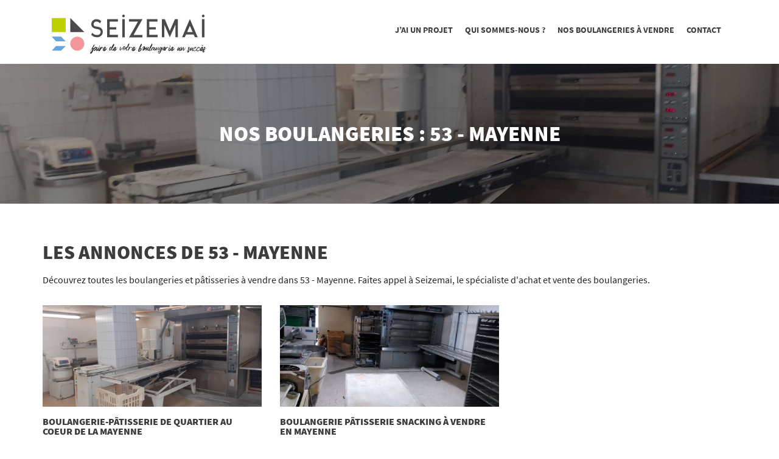

--- FILE ---
content_type: text/html; charset=UTF-8
request_url: https://www.seizemai.fr/departements/mayenne/
body_size: 6166
content:
<!DOCTYPE html>
<html lang="fr-FR" class="no-js no-svg">
<head>
<meta charset="UTF-8">
<meta name="viewport" content="width=device-width, initial-scale=1">
<link rel="profile" href="http://gmpg.org/xfn/11">
<!--<link rel="stylesheet" href="https://www.seizemai.fr/wp-content/themes/Seizemai/css/leaflet.css" integrity="sha512-xodZBNTC5n17Xt2atTPuE1HxjVMSvLVW9ocqUKLsCC5CXdbqCmblAshOMAS6/keqq/sMZMZ19scR4PsZChSR7A=="crossorigin=""/>
<script src="https://www.seizemai.fr/wp-content/themes/Seizemai/js/leaflet.js" integrity="sha512-XQoYMqMTK8LvdxXYG3nZ448hOEQiglfqkJs1NOQV44cWnUrBc8PkAOcXy20w0vlaXaVUearIOBhiXZ5V3ynxwA=="crossorigin=""></script>-->
<!--[if lt IE 9]>
<script src="https://www.seizemai.fr/wp-content/themes/Seizemai/js/html5.js"></script>
<![endif]-->


<script>
	function launchGA(){
	var el = document.createElement('script');
	el.setAttribute('type', 'text/javascript');
	el.setAttribute('async', true);
	el.setAttribute('src', '//www.googletagmanager.com/gtag/js?id=UA-197596296-1'); document.body.append(el); window.dataLayer = window.dataLayer || [];
	function gtag(){dataLayer.push(arguments);}
	gtag('js', new Date());
	gtag('config', 'UA-197596296-1', {
	'cookie_expires': 365 * 24 * 60 * 60,
	'anonymize_ip': true });
	}
	// La fonction qui relie Axeptio au lancement du cookie Google Analytics 
	void 0 === window._axcb && (window._axcb = []); window._axcb.push(function(axeptio) {
	axeptio.on("cookies:complete", function(choices) { 
	if(choices.google_analytics) {
	launchGA();
	}
	if(choices.MapBox) {
	launchMapBox();
	}
	}); 
	});
</script>


<script>
	(_axcb = window._axcb || []).push(function(sdk) { sdk.on('cookies:complete', function(choices){
	document
	.querySelectorAll('[data-hide-on-vendor-consent]')
	.forEach(el => {
	const vendor = el.getAttribute('data-hide-on-vendor-consent'); el.style.display = choices[vendor] ? 'none' : 'inherit';
	});
	document
	.querySelectorAll('[data-requires-vendor-consent]')
	.forEach(el => {
	const vendor = el.getAttribute('data-requires-vendor-consent'); if (choices[vendor]) {
	el.setAttribute('src', el.getAttribute('data-src'));
	}
	});
	});
	});
</script>


<script src='https://api.mapbox.com/mapbox-gl-js/v2.1.1/mapbox-gl.js'></script>
<link href='https://api.mapbox.com/mapbox-gl-js/v2.1.1/mapbox-gl.css' rel='stylesheet' />

<meta name='robots' content='index, follow, max-image-preview:large, max-snippet:-1, max-video-preview:-1' />

	<!-- This site is optimized with the Yoast SEO plugin v26.7 - https://yoast.com/wordpress/plugins/seo/ -->
	<title>Archives des 53 - Mayenne - Seizemai</title>
	<link rel="canonical" href="https://www.seizemai.fr/departements/mayenne/" />
	<meta property="og:locale" content="fr_FR" />
	<meta property="og:type" content="article" />
	<meta property="og:title" content="Archives des 53 - Mayenne - Seizemai" />
	<meta property="og:url" content="https://www.seizemai.fr/departements/mayenne/" />
	<meta property="og:site_name" content="Seizemai" />
	<meta name="twitter:card" content="summary_large_image" />
	<script type="application/ld+json" class="yoast-schema-graph">{"@context":"https://schema.org","@graph":[{"@type":"CollectionPage","@id":"https://www.seizemai.fr/departements/mayenne/","url":"https://www.seizemai.fr/departements/mayenne/","name":"Archives des 53 - Mayenne - Seizemai","isPartOf":{"@id":"https://www.seizemai.fr/#website"},"primaryImageOfPage":{"@id":"https://www.seizemai.fr/departements/mayenne/#primaryimage"},"image":{"@id":"https://www.seizemai.fr/departements/mayenne/#primaryimage"},"thumbnailUrl":"https://www.seizemai.fr/wp-content/uploads/2022/04/20220329_124500.jpg","breadcrumb":{"@id":"https://www.seizemai.fr/departements/mayenne/#breadcrumb"},"inLanguage":"fr-FR"},{"@type":"ImageObject","inLanguage":"fr-FR","@id":"https://www.seizemai.fr/departements/mayenne/#primaryimage","url":"https://www.seizemai.fr/wp-content/uploads/2022/04/20220329_124500.jpg","contentUrl":"https://www.seizemai.fr/wp-content/uploads/2022/04/20220329_124500.jpg","width":2064,"height":1548},{"@type":"BreadcrumbList","@id":"https://www.seizemai.fr/departements/mayenne/#breadcrumb","itemListElement":[{"@type":"ListItem","position":1,"name":"Accueil","item":"https://www.seizemai.fr/"},{"@type":"ListItem","position":2,"name":"53 - Mayenne"}]},{"@type":"WebSite","@id":"https://www.seizemai.fr/#website","url":"https://www.seizemai.fr/","name":"Seizemai","description":"Achat Vente de Boulangerie Pâtisserie","publisher":{"@id":"https://www.seizemai.fr/#organization"},"potentialAction":[{"@type":"SearchAction","target":{"@type":"EntryPoint","urlTemplate":"https://www.seizemai.fr/?s={search_term_string}"},"query-input":{"@type":"PropertyValueSpecification","valueRequired":true,"valueName":"search_term_string"}}],"inLanguage":"fr-FR"},{"@type":"Organization","@id":"https://www.seizemai.fr/#organization","name":"Seizemai","url":"https://www.seizemai.fr/","logo":{"@type":"ImageObject","inLanguage":"fr-FR","@id":"https://www.seizemai.fr/#/schema/logo/image/","url":"http://www.seizemai.fr/wp-content/uploads/2021/04/cover_boulangerie.jpg","contentUrl":"http://www.seizemai.fr/wp-content/uploads/2021/04/cover_boulangerie.jpg","width":1200,"height":801,"caption":"Seizemai"},"image":{"@id":"https://www.seizemai.fr/#/schema/logo/image/"}}]}</script>
	<!-- / Yoast SEO plugin. -->


<link rel='dns-prefetch' href='//hcaptcha.com' />
<link rel="alternate" type="application/rss+xml" title="Flux pour Seizemai &raquo; 53 - Mayenne Département" href="https://www.seizemai.fr/departements/mayenne/feed/" />
<style id='wp-img-auto-sizes-contain-inline-css' type='text/css'>
img:is([sizes=auto i],[sizes^="auto," i]){contain-intrinsic-size:3000px 1500px}
/*# sourceURL=wp-img-auto-sizes-contain-inline-css */
</style>
<link rel='stylesheet' id='contact-form-7-css' href='https://www.seizemai.fr/wp-content/plugins/contact-form-7/includes/css/styles.css?ver=6.1.4' type='text/css' media='all' />
<link rel='stylesheet' id='font-awesome-css' href='https://www.seizemai.fr/wp-content/themes/Seizemai/fonts/font-awesome/font-awesome.css?ver=6.9' type='text/css' media='all' />
<link rel='stylesheet' id='sourcepro-css' href='https://www.seizemai.fr/wp-content/themes/Seizemai/fonts/source_sans/source_sans.css?ver=6.9' type='text/css' media='all' />
<link rel='stylesheet' id='carousel-css' href='https://www.seizemai.fr/wp-content/themes/Seizemai/css/owl.carousel.css?ver=6.9' type='text/css' media='all' />
<link rel='stylesheet' id='jarralax-css' href='https://www.seizemai.fr/wp-content/themes/Seizemai/css/jarallax.css?ver=6.9' type='text/css' media='all' />
<link rel='stylesheet' id='leaf-css' href='https://www.seizemai.fr/wp-content/themes/Seizemai/css/leaflet.css?ver=6.9' type='text/css' media='all' />
<link rel='stylesheet' id='bootstrap-reboot-css' href='https://www.seizemai.fr/wp-content/themes/Seizemai/css/bootstrap-reboot.min.css?ver=6.9' type='text/css' media='all' />
<link rel='stylesheet' id='bootstrap-css' href='https://www.seizemai.fr/wp-content/themes/Seizemai/css/bootstrap.min.css?ver=6.9' type='text/css' media='all' />
<link rel='stylesheet' id='bootstrap-grid-css' href='https://www.seizemai.fr/wp-content/themes/Seizemai/css/bootstrap-grid.min.css?ver=6.9' type='text/css' media='all' />
<link rel='stylesheet' id='bootstrapSlid-css' href='https://www.seizemai.fr/wp-content/themes/Seizemai/css/bootstrap-slider.min.css?ver=6.9' type='text/css' media='all' />
<link rel='stylesheet' id='style-css' href='https://www.seizemai.fr/wp-content/themes/Seizemai/style.css?ver=6.9' type='text/css' media='all' />
<script type="text/javascript" src="https://www.seizemai.fr/wp-includes/js/jquery/jquery.min.js?ver=3.7.1" id="jquery-core-js"></script>
<script type="text/javascript" src="https://www.seizemai.fr/wp-includes/js/jquery/jquery-migrate.min.js?ver=3.4.1" id="jquery-migrate-js"></script>
<script type="text/javascript" src="https://www.seizemai.fr/wp-content/themes/Seizemai/js/mapbox.js?ver=6.9" id="mapBox-js"></script>
<script type="text/javascript" src="https://www.seizemai.fr/wp-content/themes/Seizemai/js/modernizr.js?ver=6.9" id="modernizr-js"></script>
<script type="text/javascript" src="https://www.seizemai.fr/wp-content/themes/Seizemai/js/classie.js?ver=6.9" id="classie-js"></script>
<script type="text/javascript" src="https://www.seizemai.fr/wp-content/themes/Seizemai/js/ofi.js?ver=6.9" id="ofi-js"></script>
<script type="text/javascript" src="https://www.seizemai.fr/wp-content/themes/Seizemai/js/jarallax.min.js?ver=6.9" id="parallax-js"></script>
<script type="text/javascript" src="https://www.seizemai.fr/wp-content/themes/Seizemai/js/leaflet.js?ver=6.9" id="leaflet-js"></script>
<script type="text/javascript" src="https://www.seizemai.fr/wp-content/themes/Seizemai/js/isotope.pkgd.min.js?ver=6.9" id="isotope-js"></script>
<script type="text/javascript" src="https://www.seizemai.fr/wp-content/themes/Seizemai/js/imagesloaded.min.js?ver=6.9" id="imgloaded-js"></script>
<script type="text/javascript" src="https://www.seizemai.fr/wp-content/themes/Seizemai/js/popper.js?ver=6.9" id="popper-js"></script>
<script type="text/javascript" src="https://www.seizemai.fr/wp-content/themes/Seizemai/js/utils.js?ver=6.9" id="tools-js"></script>
<script type="text/javascript" src="https://www.seizemai.fr/wp-content/themes/Seizemai/js/tether.js?ver=6.9" id="tether-js"></script>
<script type="text/javascript" src="https://www.seizemai.fr/wp-content/themes/Seizemai/js/bootstrap.min.js?ver=6.9" id="bootstrap-js"></script>
<script type="text/javascript" src="https://www.seizemai.fr/wp-content/themes/Seizemai/js/bootstrap-slider.js?ver=6.9" id="bootstrapSlider-js"></script>
<script type="text/javascript" src="https://www.seizemai.fr/wp-content/themes/Seizemai/js/owl.carousel.js?ver=6.9" id="owl-js"></script>
<script type="text/javascript" id="main-js-extra">
/* <![CDATA[ */
var WPURLS = {"siteURL":"https://www.seizemai.fr","themeURL":"https://www.seizemai.fr/wp-content/themes/Seizemai","ajaxURL":"https://www.seizemai.fr/wp-admin/admin-ajax.php"};
//# sourceURL=main-js-extra
/* ]]> */
</script>
<script type="text/javascript" src="https://www.seizemai.fr/wp-content/themes/Seizemai/js/main.js?ver=6.9" id="main-js"></script>
<link rel="https://api.w.org/" href="https://www.seizemai.fr/wp-json/" /><link rel="EditURI" type="application/rsd+xml" title="RSD" href="https://www.seizemai.fr/xmlrpc.php?rsd" />
<style>
.h-captcha{position:relative;display:block;margin-bottom:2rem;padding:0;clear:both}.h-captcha[data-size="normal"]{width:302px;height:76px}.h-captcha[data-size="compact"]{width:158px;height:138px}.h-captcha[data-size="invisible"]{display:none}.h-captcha iframe{z-index:1}.h-captcha::before{content:"";display:block;position:absolute;top:0;left:0;background:url(https://www.seizemai.fr/wp-content/plugins/hcaptcha-for-forms-and-more/assets/images/hcaptcha-div-logo.svg) no-repeat;border:1px solid #fff0;border-radius:4px;box-sizing:border-box}.h-captcha::after{content:"The hCaptcha loading is delayed until user interaction.";font-family:-apple-system,system-ui,BlinkMacSystemFont,"Segoe UI",Roboto,Oxygen,Ubuntu,"Helvetica Neue",Arial,sans-serif;font-size:10px;font-weight:500;position:absolute;top:0;bottom:0;left:0;right:0;box-sizing:border-box;color:#bf1722;opacity:0}.h-captcha:not(:has(iframe))::after{animation:hcap-msg-fade-in .3s ease forwards;animation-delay:2s}.h-captcha:has(iframe)::after{animation:none;opacity:0}@keyframes hcap-msg-fade-in{to{opacity:1}}.h-captcha[data-size="normal"]::before{width:302px;height:76px;background-position:93.8% 28%}.h-captcha[data-size="normal"]::after{width:302px;height:76px;display:flex;flex-wrap:wrap;align-content:center;line-height:normal;padding:0 75px 0 10px}.h-captcha[data-size="compact"]::before{width:158px;height:138px;background-position:49.9% 78.8%}.h-captcha[data-size="compact"]::after{width:158px;height:138px;text-align:center;line-height:normal;padding:24px 10px 10px 10px}.h-captcha[data-theme="light"]::before,body.is-light-theme .h-captcha[data-theme="auto"]::before,.h-captcha[data-theme="auto"]::before{background-color:#fafafa;border:1px solid #e0e0e0}.h-captcha[data-theme="dark"]::before,body.is-dark-theme .h-captcha[data-theme="auto"]::before,html.wp-dark-mode-active .h-captcha[data-theme="auto"]::before,html.drdt-dark-mode .h-captcha[data-theme="auto"]::before{background-image:url(https://www.seizemai.fr/wp-content/plugins/hcaptcha-for-forms-and-more/assets/images/hcaptcha-div-logo-white.svg);background-repeat:no-repeat;background-color:#333;border:1px solid #f5f5f5}@media (prefers-color-scheme:dark){.h-captcha[data-theme="auto"]::before{background-image:url(https://www.seizemai.fr/wp-content/plugins/hcaptcha-for-forms-and-more/assets/images/hcaptcha-div-logo-white.svg);background-repeat:no-repeat;background-color:#333;border:1px solid #f5f5f5}}.h-captcha[data-theme="custom"]::before{background-color:initial}.h-captcha[data-size="invisible"]::before,.h-captcha[data-size="invisible"]::after{display:none}.h-captcha iframe{position:relative}div[style*="z-index: 2147483647"] div[style*="border-width: 11px"][style*="position: absolute"][style*="pointer-events: none"]{border-style:none}
</style>
<style>
span[data-name="hcap-cf7"] .h-captcha{margin-bottom:0}span[data-name="hcap-cf7"]~input[type="submit"],span[data-name="hcap-cf7"]~button[type="submit"]{margin-top:2rem}
</style>
<link rel="icon" href="https://www.seizemai.fr/wp-content/uploads/2021/04/cropped-favicon-seizemai-32x32.png" sizes="32x32" />
<link rel="icon" href="https://www.seizemai.fr/wp-content/uploads/2021/04/cropped-favicon-seizemai-192x192.png" sizes="192x192" />
<link rel="apple-touch-icon" href="https://www.seizemai.fr/wp-content/uploads/2021/04/cropped-favicon-seizemai-180x180.png" />
<meta name="msapplication-TileImage" content="https://www.seizemai.fr/wp-content/uploads/2021/04/cropped-favicon-seizemai-270x270.png" />
</head>

<body class="archive tax-departements term-mayenne term-44 wp-theme-Seizemai">
<div id="page" class="site">

	<header id="masthead" class="site-header" role="banner">
		<div class="site-branding">

		<!-- RESPONSIVE BURGER -->
		<div id="menu-fixed">
				<div class="burger">
					<a class="menu-trigger type7" href="#">
						<span></span>
						<span></span>
						<span></span>
					</a>
				</div>
			</div>


					


			<div class="container-full">
					<div class="container">
						<div class="row topMenu">
							<div class="logoHead col-lg-3">
								<h1 class="site-title logoStable"><a href="https://www.seizemai.fr/" rel="home"><img src="https://www.seizemai.fr/wp-content/themes/Seizemai/images/svg/logo_seizemai.svg"></a></h1>
							</div>
							<div class="menuHead col-lg-9">
								<div class="menuheader">
									<ul id="menu-main-header" class="menu"><li id="menu-item-23" class="redhover menu-item menu-item-type-post_type menu-item-object-page menu-item-23"><a href="https://www.seizemai.fr/jai-un-projet/">J’ai un projet</a></li>
<li id="menu-item-508" class="bluehover menu-item menu-item-type-post_type menu-item-object-page menu-item-has-children menu-item-508"><a href="https://www.seizemai.fr/qui-sommes-nous/le-concept-seizemai/">Qui sommes-nous ?</a>
<ul class="sub-menu">
	<li id="menu-item-128" class="menu-item menu-item-type-post_type menu-item-object-page menu-item-128"><a href="https://www.seizemai.fr/qui-sommes-nous/le-concept-seizemai/">Le concept Seizemai</a></li>
	<li id="menu-item-127" class="menu-item menu-item-type-post_type menu-item-object-page menu-item-127"><a href="https://www.seizemai.fr/qui-sommes-nous/nos-valeurs/">Nos valeurs</a></li>
	<li id="menu-item-129" class="menu-item menu-item-type-post_type menu-item-object-page menu-item-129"><a href="https://www.seizemai.fr/qui-sommes-nous/les-moulins/">Nos experts</a></li>
</ul>
</li>
<li id="menu-item-21" class="redhover menu-item menu-item-type-post_type menu-item-object-page menu-item-21"><a href="https://www.seizemai.fr/nos-boulangeries-a-vendre/">Nos boulangeries à vendre</a></li>
<li id="menu-item-19" class="bluehover menu-item menu-item-type-post_type menu-item-object-page menu-item-19"><a href="https://www.seizemai.fr/contact/">Contact</a></li>
</ul>
								</div>
							</div><!-- END MENU HEAD -->
						</div><!-- END ROW -->
					</div><!-- END CONTAINER -->

					
					<div class="bandHead singleBand" style="background-image:url('https://www.seizemai.fr/wp-content/uploads/2022/04/20220329_124500.jpg')">
						<h1>Nos boulangeries : 53 - Mayenne</h1>
					</div>					

			</div>	<!-- END CONTAINER-FULL -->	


					</div><!-- .site-branding -->


		<div id="full-menu">
			<h1 class="site-title"><a href="https://www.seizemai.fr/" rel="home"><img src="https://www.seizemai.fr/wp-content/themes/Seizemai/images/svg/logo_seizemai.svg"></a></h1>
			<ul id="menu-main-header-1" class="menu"><li class="redhover menu-item menu-item-type-post_type menu-item-object-page menu-item-23"><a href="https://www.seizemai.fr/jai-un-projet/">J’ai un projet</a></li>
<li class="bluehover menu-item menu-item-type-post_type menu-item-object-page menu-item-has-children menu-item-508"><a href="https://www.seizemai.fr/qui-sommes-nous/le-concept-seizemai/">Qui sommes-nous ?</a>
<ul class="sub-menu">
	<li class="menu-item menu-item-type-post_type menu-item-object-page menu-item-128"><a href="https://www.seizemai.fr/qui-sommes-nous/le-concept-seizemai/">Le concept Seizemai</a></li>
	<li class="menu-item menu-item-type-post_type menu-item-object-page menu-item-127"><a href="https://www.seizemai.fr/qui-sommes-nous/nos-valeurs/">Nos valeurs</a></li>
	<li class="menu-item menu-item-type-post_type menu-item-object-page menu-item-129"><a href="https://www.seizemai.fr/qui-sommes-nous/les-moulins/">Nos experts</a></li>
</ul>
</li>
<li class="redhover menu-item menu-item-type-post_type menu-item-object-page menu-item-21"><a href="https://www.seizemai.fr/nos-boulangeries-a-vendre/">Nos boulangeries à vendre</a></li>
<li class="bluehover menu-item menu-item-type-post_type menu-item-object-page menu-item-19"><a href="https://www.seizemai.fr/contact/">Contact</a></li>
</ul>		</div>




	</header><!-- #masthead -->

	<div class="site-content-contain">
		<div id="content" class="site-content">

	
<section id="containBoulangerie" class="container">
	<div class="row">
		<!-- LEFTLIST -->
		<div class="leftList col-lg-12">
			
			
							<div class="thecontent">
					<h2>Les annonces de 53 - Mayenne </h2>
					<p>Découvrez toutes les boulangeries et pâtisseries à vendre dans 53 - Mayenne. Faites appel à Seizemai, le spécialiste d'achat et vente des boulangeries.</p>
				</div>
				<div class="row listBoulange">
				
				

					

						


					<article class="itemBoulangerie col-lg-4 mayenne pays-de-la-loire" id="item-1" data-value="mayenne pays-de-la-loire" data-weight="200 000 ">
						<div>
							<a href="https://www.seizemai.fr/boulangeries/boulangerie-patisserie-de-quartier-au-coeur-de-la-mayenne/">
																<figure style="background-image:url('https://www.seizemai.fr/wp-content/uploads/2022/04/20220329_124500.jpg')">
																	</figure>
								
								<h3>Boulangerie-Pâtisserie de quartier au coeur de la Mayenne</h3>
								<div class="local">
																	<span class="ctatype">53 - Mayenne</span>
								
																	<span class="ctatype region">- Pays de la Loire</span>
																</div>

								

									
								<span class="label-secteur label-boulangerie patisserie">Boulangerie , Pâtisserie</span>

																	<hgroup>
										<span class=priceTitl>Prix de vente : </span>
										<p class="price">200 000 </p>
									</hgroup>
																									<hgroup>
										<span class=caTitl>Chiffre d'affaire : </span>
										<p class="ca">245 773</p>
									</hgroup>
															</a>	
						</div>
					</article>
				

					

						


					<article class="itemBoulangerie col-lg-4 mayenne pays-de-la-loire" id="item-2" data-value="mayenne pays-de-la-loire" data-weight="140000">
						<div>
							<a href="https://www.seizemai.fr/boulangeries/boulangerie-patisserie-snacking-a-vendre-en-mayenne/">
																<figure style="background-image:url('https://www.seizemai.fr/wp-content/uploads/2021/12/53-VANCILLI-COSSE-LE-VIVIEN.jpg')">
																	</figure>
								
								<h3>Boulangerie Pâtisserie Snacking à vendre en Mayenne</h3>
								<div class="local">
																	<span class="ctatype">53 - Mayenne</span>
								
																	<span class="ctatype region">- Pays de la Loire</span>
																</div>

								

									
								<span class="label-secteur label-boulangerie patisserie snacking">Boulangerie , Pâtisserie , Snacking</span>

																	<hgroup>
										<span class=priceTitl>Prix de vente : </span>
										<p class="price">140000</p>
									</hgroup>
																									<hgroup>
										<span class=caTitl>Chiffre d'affaire : </span>
										<p class="ca">196000</p>
									</hgroup>
															</a>	
						</div>
					</article>
									<div class="pagination">
											</div>
				</div>
						
		</div>
		<!-- END LEFTLIST -->

		<!-- RIGHTSIDEBAR -->
		<div class="rightSidebar col-lg-4">
			
		</div>
		<!-- END RIGHTSIDEBAR -->
	</div>			
</section>



		</div><!-- #content -->

	</div><!-- .site-content-contain -->
	<footer id="colophon" class="site-footer" role="contentinfo">
		<div class="site-info container">
			<ul id="menu-main-footer-bottom" class="menu"><li>&copy; Copyright 2026</li><li id="menu-item-219" class="menu-item menu-item-type-post_type menu-item-object-page menu-item-219"><a href="https://www.seizemai.fr/mentions-legales/">Mentions légales</a></li>
<li id="menu-item-218" class="menu-item menu-item-type-post_type menu-item-object-page menu-item-218"><a href="https://www.seizemai.fr/informations-personnelles/">Informations personnelles</a></li>
<li id="menu-item-217" class="menu-item menu-item-type-post_type menu-item-object-page menu-item-217"><a href="https://www.seizemai.fr/la-gestion-de-vos-donnees-personnelles-rgpd/">La gestion de vos données personnelles (RGPD)</a></li>
</ul>		</div><!-- .site-info -->
	</footer><!-- #colophon -->
</div><!-- #page -->


<script> window.axeptioSettings = {
clientId: "61138f247d85677c8e6546a1",
cookiesVersion: "seizemai-base", };
(function(d, s) {
var t = d.getElementsByTagName(s)[0], e = d.createElement(s); e.async = true; e.src = "//static.axept.io/sdk.js"; t.parentNode.insertBefore(e, t);
})(document, "script"); </script>



<script type="speculationrules">
{"prefetch":[{"source":"document","where":{"and":[{"href_matches":"/*"},{"not":{"href_matches":["/wp-*.php","/wp-admin/*","/wp-content/uploads/*","/wp-content/*","/wp-content/plugins/*","/wp-content/themes/Seizemai/*","/*\\?(.+)"]}},{"not":{"selector_matches":"a[rel~=\"nofollow\"]"}},{"not":{"selector_matches":".no-prefetch, .no-prefetch a"}}]},"eagerness":"conservative"}]}
</script>
<script type="text/javascript" src="https://www.seizemai.fr/wp-includes/js/dist/hooks.min.js?ver=dd5603f07f9220ed27f1" id="wp-hooks-js"></script>
<script type="text/javascript" src="https://www.seizemai.fr/wp-includes/js/dist/i18n.min.js?ver=c26c3dc7bed366793375" id="wp-i18n-js"></script>
<script type="text/javascript" id="wp-i18n-js-after">
/* <![CDATA[ */
wp.i18n.setLocaleData( { 'text direction\u0004ltr': [ 'ltr' ] } );
//# sourceURL=wp-i18n-js-after
/* ]]> */
</script>
<script type="text/javascript" src="https://www.seizemai.fr/wp-content/plugins/contact-form-7/includes/swv/js/index.js?ver=6.1.4" id="swv-js"></script>
<script type="text/javascript" id="contact-form-7-js-translations">
/* <![CDATA[ */
( function( domain, translations ) {
	var localeData = translations.locale_data[ domain ] || translations.locale_data.messages;
	localeData[""].domain = domain;
	wp.i18n.setLocaleData( localeData, domain );
} )( "contact-form-7", {"translation-revision-date":"2025-02-06 12:02:14+0000","generator":"GlotPress\/4.0.1","domain":"messages","locale_data":{"messages":{"":{"domain":"messages","plural-forms":"nplurals=2; plural=n > 1;","lang":"fr"},"This contact form is placed in the wrong place.":["Ce formulaire de contact est plac\u00e9 dans un mauvais endroit."],"Error:":["Erreur\u00a0:"]}},"comment":{"reference":"includes\/js\/index.js"}} );
//# sourceURL=contact-form-7-js-translations
/* ]]> */
</script>
<script type="text/javascript" id="contact-form-7-js-before">
/* <![CDATA[ */
var wpcf7 = {
    "api": {
        "root": "https:\/\/www.seizemai.fr\/wp-json\/",
        "namespace": "contact-form-7\/v1"
    }
};
//# sourceURL=contact-form-7-js-before
/* ]]> */
</script>
<script type="text/javascript" src="https://www.seizemai.fr/wp-content/plugins/contact-form-7/includes/js/index.js?ver=6.1.4" id="contact-form-7-js"></script>

</body>
</html>


--- FILE ---
content_type: text/css
request_url: https://www.seizemai.fr/wp-content/themes/Seizemai/fonts/source_sans/source_sans.css?ver=6.9
body_size: 342
content:
@font-face {
    font-family: 'SourceSansBlack';
    src: url('SourceSansPro-Black.eot');
    src: url('SourceSansPro-Black.eot?#iefix') format('embedded-opentype'),
        url('SourceSansPro-Black.woff2') format('woff2'),
        url('SourceSansPro-Black.woff') format('woff'),
        url('SourceSansPro-Black.ttf') format('truetype'),
        url('SourceSansPro-Black.svg#SourceSansPro-Black') format('svg');
    font-weight: 900;
    font-style: normal;
    font-display: swap;
}

@font-face {
    font-family: 'SourceSansBold';
    src: url('SourceSansPro-Bold.eot');
    src: url('SourceSansPro-Bold.eot?#iefix') format('embedded-opentype'),
        url('SourceSansPro-Bold.woff2') format('woff2'),
        url('SourceSansPro-Bold.woff') format('woff'),
        url('SourceSansPro-Bold.ttf') format('truetype'),
        url('SourceSansPro-Bold.svg#SourceSansPro-Bold') format('svg');
    font-weight: bold;
    font-style: normal;
    font-display: swap;
}

@font-face {
    font-family: 'SourceSansBoldItalic';
    src: url('SourceSansPro-BoldItalic.eot');
    src: url('SourceSansPro-BoldItalic.eot?#iefix') format('embedded-opentype'),
        url('SourceSansPro-BoldItalic.woff2') format('woff2'),
        url('SourceSansPro-BoldItalic.woff') format('woff'),
        url('SourceSansPro-BoldItalic.ttf') format('truetype'),
        url('SourceSansPro-BoldItalic.svg#SourceSansPro-BoldItalic') format('svg');
    font-weight: bold;
    font-style: italic;
    font-display: swap;
}

@font-face {
    font-family: 'SourceSansBlackItalic';
    src: url('SourceSansPro-BlackItalic.eot');
    src: url('SourceSansPro-BlackItalic.eot?#iefix') format('embedded-opentype'),
        url('SourceSansPro-BlackItalic.woff2') format('woff2'),
        url('SourceSansPro-BlackItalic.woff') format('woff'),
        url('SourceSansPro-BlackItalic.ttf') format('truetype'),
        url('SourceSansPro-BlackItalic.svg#SourceSansPro-BlackItalic') format('svg');
    font-weight: 900;
    font-style: italic;
    font-display: swap;
}

@font-face {
    font-family: 'SourceSansLightItalic';
    src: url('SourceSansPro-LightItalic.eot');
    src: url('SourceSansPro-LightItalic.eot?#iefix') format('embedded-opentype'),
        url('SourceSansPro-LightItalic.woff2') format('woff2'),
        url('SourceSansPro-LightItalic.woff') format('woff'),
        url('SourceSansPro-LightItalic.ttf') format('truetype'),
        url('SourceSansPro-LightItalic.svg#SourceSansPro-LightItalic') format('svg');
    font-weight: 300;
    font-style: italic;
    font-display: swap;
}

@font-face {
    font-family: 'SourceSansExtraLightItalic';
    src: url('SourceSansPro-ExtraLightItalic.eot');
    src: url('SourceSansPro-ExtraLightItalic.eot?#iefix') format('embedded-opentype'),
        url('SourceSansPro-ExtraLightItalic.woff2') format('woff2'),
        url('SourceSansPro-ExtraLightItalic.woff') format('woff'),
        url('SourceSansPro-ExtraLightItalic.ttf') format('truetype'),
        url('SourceSansPro-ExtraLightItalic.svg#SourceSansPro-ExtraLightItalic') format('svg');
    font-weight: 200;
    font-style: italic;
    font-display: swap;
}

@font-face {
    font-family: 'SourceSansExtraLight';
    src: url('SourceSansPro-ExtraLight.eot');
    src: url('SourceSansPro-ExtraLight.eot?#iefix') format('embedded-opentype'),
        url('SourceSansPro-ExtraLight.woff2') format('woff2'),
        url('SourceSansPro-ExtraLight.woff') format('woff'),
        url('SourceSansPro-ExtraLight.ttf') format('truetype'),
        url('SourceSansPro-ExtraLight.svg#SourceSansPro-ExtraLight') format('svg');
    font-weight: 200;
    font-style: normal;
    font-display: swap;
}

@font-face {
    font-family: 'SourceSansRegular';
    src: url('SourceSansPro-Regular.eot');
    src: url('SourceSansPro-Regular.eot?#iefix') format('embedded-opentype'),
        url('SourceSansPro-Regular.woff2') format('woff2'),
        url('SourceSansPro-Regular.woff') format('woff'),
        url('SourceSansPro-Regular.ttf') format('truetype'),
        url('SourceSansPro-Regular.svg#SourceSansPro-Regular') format('svg');
    font-weight: normal;
    font-style: normal;
    font-display: swap;
}

@font-face {
    font-family: 'SourceSansItalic';
    src: url('SourceSansPro-Italic.eot');
    src: url('SourceSansPro-Italic.eot?#iefix') format('embedded-opentype'),
        url('SourceSansPro-Italic.woff2') format('woff2'),
        url('SourceSansPro-Italic.woff') format('woff'),
        url('SourceSansPro-Italic.ttf') format('truetype'),
        url('SourceSansPro-Italic.svg#SourceSansPro-Italic') format('svg');
    font-weight: normal;
    font-style: italic;
    font-display: swap;
}

@font-face {
    font-family: 'SourceSansSemiBoldItalic';
    src: url('SourceSansPro-SemiBoldItalic.eot');
    src: url('SourceSansPro-SemiBoldItalic.eot?#iefix') format('embedded-opentype'),
        url('SourceSansPro-SemiBoldItalic.woff2') format('woff2'),
        url('SourceSansPro-SemiBoldItalic.woff') format('woff'),
        url('SourceSansPro-SemiBoldItalic.ttf') format('truetype'),
        url('SourceSansPro-SemiBoldItalic.svg#SourceSansPro-SemiBoldItalic') format('svg');
    font-weight: 600;
    font-style: italic;
    font-display: swap;
}

@font-face {
    font-family: 'SourceSansSemiBold';
    src: url('SourceSansPro-SemiBold.eot');
    src: url('SourceSansPro-SemiBold.eot?#iefix') format('embedded-opentype'),
        url('SourceSansPro-SemiBold.woff2') format('woff2'),
        url('SourceSansPro-SemiBold.woff') format('woff'),
        url('SourceSansPro-SemiBold.ttf') format('truetype'),
        url('SourceSansPro-SemiBold.svg#SourceSansPro-SemiBold') format('svg');
    font-weight: 600;
    font-style: normal;
    font-display: swap;
}

@font-face {
    font-family: 'SourceSansLight';
    src: url('SourceSansPro-Light.eot');
    src: url('SourceSansPro-Light.eot?#iefix') format('embedded-opentype'),
        url('SourceSansPro-Light.woff2') format('woff2'),
        url('SourceSansPro-Light.woff') format('woff'),
        url('SourceSansPro-Light.ttf') format('truetype'),
        url('SourceSansPro-Light.svg#SourceSansPro-Light') format('svg');
    font-weight: 300;
    font-style: normal;
    font-display: swap;
}



--- FILE ---
content_type: text/css
request_url: https://www.seizemai.fr/wp-content/themes/Seizemai/style.css?ver=6.9
body_size: 6504
content:
/*
Theme Name: Seizemai
Theme URI: https://athome-studio.fr
Author: Athome Studio
Author URI: https://athome-studio.fr
Description: Seizemai
Version: 1.0
License: None
License URI: https://athome-studio.fr
Tags: Athome Studio
Text Domain: Seizemai
*/


*, *:after, *:before {
    -webkit-box-sizing: border-box;
    -moz-box-sizing: border-box;
    box-sizing: border-box;
}
body{
	font-family: 'SourceSansRegular';
	line-height:1.2;
	-webkit-font-smoothing: antialiased;
    -moz-osx-font-smoothing: grayscale;
}
body.fixed{
	width:100%;
	height:100%;
	overflow:hidden;	
	transition: all 0.3s 1s ease-out;
}
body.fixed:before {
	content: '';
	position: fixed;
	top: 0;
	left: 0;
	background: rgba(0,0,0,0.41);
	width: 100%;
	height: 100%;
	z-index: 900;
	transition: all 0.3s 1s ease-out;
}
*:focus {
    outline: none;
}
p, a, h1, h2, h3, h4, h5, h6 {
	margin:0 auto;
	padding:0;
	width:auto;	
	line-height:1.2;
	font-family: 'SourceSansRegular';
}
a:hover {
	text-decoration: none;
}
.sticky {
    position: -webkit-sticky !important;
    position: sticky !important;
    top: 0px;
    bottom: 50px;
	z-index: 50;
}

div.grecaptcha-badge.hide{
	width:0 !important; 
	z-index: -100;
  }


  .mapboxgl-popup-content a {
	color: #df6669;
	font-size: 14px;
	font-family: "SourceSansBold";
  }

/* ------------------------------------
--------------------------------------- GLOBAL CLASS
------------------------------------ */

.filterHomeDep select {
	margin: 0;
	background: #fff;
	border: 1px solid #f2979a;
	position: relative;
	padding: 10px 20px 10px 0px;
	margin-top: 2em;
	color: #f2979a;
	font-size: 1.1em;
	width: 100%;
	max-width: 630px;
	background-image: url(images/ico-placeholder.png);
	background-size: 20px;
	background-repeat: no-repeat;
	background-position: center left 7px;
	text-indent: 20px;
}
.filterHomeDep select option {
	appearance: none;
	-moz-appearance: none;
	-webkit-appearance: none;
	-ms-appearance: none;
	padding: 15px 45px 15px;
	padding: 6px 45px 7px;
	color: #f2979a;
	font-weight: 700;
	font-size: 17px;
	position: relative;
	z-index: 2;
	border: none;
	background: none;
	text-align: left;
	width: 100%;
	background: none;
	height: auto;
	margin: 0;
}
.filterHomeDep select option:after {
	content: '';
	position: absolute;
	top: 50%;
	left: 0;
	transform: translateY(-50%);
	width: 20px;
	height: 20px;
	background: url(images/ico-placeholder.png);
	background-size: 20px;
	background-position:center center;
	background-repeat: no-repeat;
}

/* ------------------------------------
--------------------------------------- MENU RESPONSIVE
------------------------------------ */






#menu-fixed {
    position: absolute;
    right: 20px;
	top: 5px;
	z-index: 999999999999;
	visibility:hidden;
	transition:all 0.4s ease-out;
	opacity:0;
}
#menu-fixed.visible {
	visibility:visible;
	opacity:1;
}
.menu-trigger,
.menu-trigger span {
	display: inline-block;
	transition: all .4s;
	box-sizing: border-box;
}
.menu-trigger {
	position: relative;
	/*background: #FFFFFF;*/
	padding: 5px;
	width: 45px;
	height: 45px;
}
.menu-trigger span {
	position: absolute;
	left: 7px;
	width: 30px;
	height: 5px;
	background-color: #000000;
	border-radius: 0;
}
.menu-trigger span:nth-of-type(1) {
	top: 10px;
}

.menu-trigger span:nth-of-type(2) {
	top: 20px;
}

.menu-trigger span:nth-of-type(3) {
	bottom: 10px;
}
.menu-trigger.type7.active-7 span:nth-of-type(1) {
	-webkit-animation : actionOne .75s forwards;
	animation : actionOne .75s forwards;
	background-color: #3c3c3b;
}
.menu-trigger.type7.active-7 span:nth-of-type(3) {
	-webkit-animation : actionTwo .75s forwards;
	animation : actionTwo .75s forwards;
	background-color: #3c3c3b;
}
.menu-trigger.type7.active-7 span:nth-of-type(2) {
	-webkit-animation : actionThree .75s forwards;
	animation : actionThree .75s forwards;
	background-color: #3c3c3b;
}
@keyframes actionOne {
	0% {
		top:10px;
	}
	50% {
		top:20px;
	}
	100% {
		top:20px;
		transform: rotate(45deg);
	}
}
@keyframes actionTwo {
	0% {
		bottom:10px;
	}
	50% {
		bottom:20px;
	}
	100% {
		bottom:20px;
		transform: rotate(-45deg);
	}
}
@keyframes actionThree {
	0% {
		width:30px;
	}
	50% {
		width:0;
	}
	100% {
		width:0;
	}
}

#full-menu {
	width: 100%;
	height: 100vh;
	position: fixed;
	top: 0;
	left: 0;
	background: #FFFFFF;
	z-index: 99999999;
	visibility:hidden;
	transition:all 0.25s ease-out;
	opacity:0;
	overflow: scroll;
}
#full-menu .backTopFull {
	width: 100%;
	height: 110px;
	background-size: cover;
	background-position: center center;
}
#full-menu .menu {
	width: 100%;
	text-align: center;
	padding: 0;
}
#full-menu .logo-menu {
	display:none;
}
#full-menu.active {
	visibility:visible;	
	opacity:1;
	z-index: 99999999;
}
#full-menu .logo {
	position: absolute;
	top: 200px;
	left: 50%;
	transform: translateX(-50%);
	max-width: 350px;
	border: 0;
	height: auto;
	width: 90%;
}
#full-menu .logo img {
    max-width: 100%;
}
#full-menu > ul {
	/*position: absolute;
	top: 275px;
	left: 50%;
	transform: translateX(-50%);
	padding-bottom: 5em;*/

	position: relative;
	top: initial;
	left: 0;
	transform: initial;
	padding-bottom: 5em;
	margin-top: 3em;
}
#full-menu > ul li {
	text-align: center;
	font-family: 'SourceSansBold';
	list-style: none;
	font-size: 1.8em;
	margin-bottom: 1em;
}
#full-menu > ul li a {
	color: #3c3c3b;
	transition:all 0.3s;
	font-size: 1.2em;
	font-family: 'SourceSansBold';
}
#masthead #full-menu .menu li a {
	color: #3c3c3b;
	transition: all 0.3s;
	font-size: 0.55em;
}
#full-menu > ul li a:after {
	content: none;
}
#masthead #full-menu > ul li a:hover {
	color:#f19799;
}
#full-menu > ul li .sub-menu li a {
	font-size: 0.5em;
	display: block;
}
#full-menu .site-title {
	width: initial;
	max-width: 200px;
	margin-bottom: 2em;
	margin-top: 30px;
}




/* ------------------------------------
--------------------------------------- HEADER
------------------------------------ */
#masthead {
	padding: 1.5em 0 0;
	position: relative;
}
#masthead .site-branding {
	position: relative;
}
.topMenu {
	align-content: center;
	align-items: center;
	position: relative;
	z-index: 100;
}
.page .topMenu {
	padding-bottom: 1em;
}
.single .topMenu, .archive .topMenu {
	padding-bottom: 1em;
}
/*.home .topMenu {
	padding-bottom: 0em;
}*/
.menuheader .menu {
	padding: 0;
	display: flex;
	align-content: center;
	align-items: center;
	justify-content: flex-end; 
}
.menuheader ul li {
	list-style: none;
	position: relative;
}
.menuheader ul li:hover .sub-menu {
	display: block;
}
.menuheader ul li a {
	color: #3c3c3b;
	font-size: 14px;
	text-transform: uppercase;
	font-family: 'SourceSansBold';
	padding: 39px 10px 45px 10px;
	position: relative;
	transition: all 0.3s ease-out;
	position: relative;
}
.menuheader ul li a:before {
	content: '';
	position: absolute;
	top: -1px;
	right: 0;
	width: 0%;
	height: 6px;
	background: transparent;
	transition: all 0.3s ease-out;
}
.menuheader ul li.redhover:hover a {
	color: #f2979a;
}
.menuheader ul li.bluehover:hover a {
	color: #6ba5d9;
}
.menuheader ul li.greenhover:hover a {
	color: #bed001;
}

.menuheader ul  .current_page_item.redhover a {
	color: #f2979a;
}
.menuheader ul  .current_page_item.bluehover a {
	color: #6ba5d9;
}
.menuheader ul  .current_page_item.greenhover a {
	color: #bed001;
}

.menuheader ul li.redhover:hover a:before, .menuheader ul li.current_page_item.redhover a:before  {
	background: #f2979a;
	width: 100%;
	left: 0;
	right: initial;
}
.menuheader ul li.bluehover:hover a:before, .menuheader ul li.current_page_item.bluehover a:before {
	background: #6ba5d9;
	width: 100%;
	left: 0;
	right: initial;
}
.menuheader ul li.greenhover:hover a:before, .menuheader ul li.current_page_item.greenhover a:before {
	background: #bed001;
	width: 100%;
	left: 0;
	right: initial;
}

.bandHead {
	background-size: cover;
	background-position: center center;
	background-repeat: no-repeat;
	height: 230px;
	text-align: center;
	position: relative;
}
.bandHead:before {
	content: '';
	position: absolute;
	top: 0;
	left: 0;
	width: 100%;
	height: 100%;
	background: rgba(0,0,0,0.3);
}
.bandHead h1 {
	position: absolute;
	top: 50%;
	left: 50%;
	transform: translate(-50%, -50%);
	font-family: 'SourceSansBlack';
	color: #FFF;
	text-transform: uppercase;
	font-size: 2.5em;
}
.bandHead h1 p {
    font-family: 'SourceSansBlack';
    color: #FFF;
    text-transform: uppercase;
    font-size: 1.2em;
}


.sub-menu {
	position: absolute;
	border: none;
	padding: 20px !important;
	left: 0;
	top: 345%;
	width: 310px;
	border-radius: 0;
	-webkit-border-radius: 0;
	margin: 0;
	z-index: 9999;
	display: none;
	background: #6ba5d9;
}
.menuheader ul li .sub-menu a::before {
	content: none;
}
.menuheader ul li .sub-menu li, .menuheader ul li .sub-menu li a{
	padding: initial;
	margin-bottom: 10px;
	color: #FFFFFF;
}
.menuheader ul li.bluehover:hover .sub-menu a {
    color: #FFFFFF;
}

/* ------------------------------------
--------------------------------------- HOME
------------------------------------ */

#entete {
	width: 100%;
	height: 100vh;
	background: #efefef;
	background-size: cover;
	background-position: center center;
	background-repeat: no-repeat;
	position: relative;
}
#entete .row {
	width: 100%;
	height: 100%;
}
#entete .row:before {
	content: "";
	position: absolute;
	left: 0;
	top: 0;
	width: 100%;
	height: 100%;
	background: rgba(0,0,0,0.3);
}
.title-entete {
	position: absolute;
	top: 50%;
	left: 50%;
	transform: translate(-50%, -50%);
	text-align: center;
	z-index: 10;
}
.title-entete h2 p {
	font-family: 'SourceSansBlack';
	color: #FFF;
	text-transform: uppercase;
	font-size: 2.5em;
}
.greenLetter {
	color: #bed001;
}
.blueLetter {
	color: #6ba5d9;
}
.redLetter {
	color: #f2979a;
}
.title-entete p {
	color: #FFF;
	font-family: 'SourceSansBold';
	font-size: 1.5em;
}


#concept {
	width: 100%;
	height: 100vh;
	background: #efefef;
	background-size: cover;
	background-position: center center;
	background-repeat: no-repeat;
	position: relative;
}
.title-concept {
	position: absolute;
	top: 50%;
	left: 50%;
	transform: translate(-50%, -50%);
	text-align: center;
	z-index: 10;
}
.title-concept h2 p {
	font-family: 'SourceSansBlack';
	color: #3c3c3b;
	text-transform: uppercase;
	font-size: 1.2em;
}
.title-concept p strong {
	font-family: 'SourceSansBold';
}
.title-concept .group {
	background: #FFF;
	padding: 2em;
	margin-bottom: 2em;
	padding-top: 5em;
	width: 100%;
	max-width: 100%;
}
.title-concept .group p {
	margin-bottom: 15px;
}
.btWhite {
	background: #FFF;
	padding: 1.5em 2em;
	transition: all 0.3s ease-out;
	display: inline-block;
	color: #000;
	text-transform: uppercase;
	font-family: 'SourceSansBold';
	font-size: 0.9em;
}
.btWhite:hover {
	background: #6ba5d9;
	color: #FFFFFF;
}
.title-concept h2 {
	position: relative;
}
.title-concept h2:before {
	content: '';
	position: absolute;
	top: -50px;
	width: 40px;
	height: 40px;
	background: url(images/svg/sigle_01_blue.svg);
	background-size: 35px;
	background-repeat: no-repeat;
	background-position: center center;
}


#accompagne {
	width: 100%;
	height: 100vh;
	background: #efefef;
	background-size: cover;
	background-position: center center;
	background-repeat: no-repeat;
	position: relative;
}
.leftAccompagne {
	height: 100vh;
	background-position: center center;
	background-size: cover;
	background-repeat: no-repeat;
}
.title-accompagne {
	background: #3c3c3b;
	color: #FFF;
	position: relative;
}
.title-accompagne .group {
	margin-bottom: 2em;
}
.title-accompagne .contain {
	position: absolute;
	top: 50%;
	left: 50%;
	width: 80%;
	transform: translate(-50%, -50%);
}
.title-accompagne h2 {
	font-family: 'SourceSansBlack';
	color: #FFF;
	text-transform: uppercase;
	font-size: 2.5em;
	line-height: 1;
	margin-bottom: 20px;
	position: relative;
}
.title-accompagne h2:before {
	content: '';
	position: absolute;
	top: -50px;
	width: 40px;
	height: 40px;
	background: url(images/svg/sigle_02_white.svg);
	background-size: 35px;
	background-repeat: no-repeat;
	background-position: center center;
}


.btType {
	background: #000000;
	padding: 1em 2em;
	transition: all 0.3s ease-out;
	display: block;
	color: #FFFFFF;
	text-transform: uppercase;
	font-family: 'SourceSansBold';
	font-size: 0.9em;
	max-width: 290px;
	text-align: center;
	margin: initial;
	margin-bottom: 10px;
}
.btgreen {
	background: #81bb26; /* Old browsers */
	background: -moz-linear-gradient(45deg, #81bb26 0%, #bdd002 100%); /* FF3.6-15 */
	background: -webkit-linear-gradient(45deg, #81bb26 0%,#bdd002 100%); /* Chrome10-25,Safari5.1-6 */
	background: linear-gradient(45deg, #81bb26 0%,#bdd002 100%);
}
.btblue {
	background: #6aa4d9;
	background: -moz-linear-gradient(left, #6aa4d9 0%, #117abf 100%);
	background: -webkit-linear-gradient(left, #6aa4d9 0%,#117abf 100%);
	background: linear-gradient(to right, #6aa4d9 0%,#117abf 100%);
	filter: progid:DXImageTransform.Microsoft.gradient( startColorstr='#6aa4d9', endColorstr='#117abf',GradientType=1 );
}
.btred {
	background: #f2979a;
	background: -moz-linear-gradient(left, #f2979a 0%, #d87277 100%);
	background: -webkit-linear-gradient(left, #f2979a 0%,#d87277 100%);
	background: linear-gradient(to right, #f2979a 0%,#d87277 100%);
	filter: progid:DXImageTransform.Microsoft.gradient( startColorstr='#f2979a', endColorstr='#d87277',GradientType=1 );
}
.btType:hover {
	background: #000000;
	color: #FFFFFF;
}



#testi {
	width: 100%;
	height: 100vh;
	background: #FFFFFF;
	background-size: cover;
	background-position: center center;
	background-repeat: no-repeat;
	position: relative;
}
.title-testi {
	text-align: center;
	margin: 0 auto;
	margin-top: 6em;
}
.title-testi h2 p {
    font-family: 'SourceSansBlack';
    color: #3c3c3b;
    text-transform: uppercase;
    font-size: 1.2em;
}
.title-testi .contain a {
	margin: 0 auto;
	margin-top: 4em;
}
.title-testi .contain > p {
	font-family: 'SourceSansBold';
	color: #3c3c3b;
}
#testiCarousel {
	margin: 3em 0;
}
.itemTemoignage {
	margin: 0 auto;
	display: block;
	float: none !important;
}
.itemTemoignage p {
	color: #3c3c3b;
	line-height: 1.5;
	font-size: 1.1em;
}
.itemTemoignage h3 {
	color: #3c3c3b;
	font-family: 'SourceSansBold';
	font-size: 1.1em;
	margin-top: 2em;
}
.itemTemoignage span {
	color: #bdcf01;
	font-size: 1em;
	margin-top: 1em;
	display: block;
}

#testi .owl-nav {
    position: absolute;
	right: 15px;
	top: 50%;
	z-index: 5;
	width: 100%;
	height: 20%;
	display: flex;
	align-content: center;
	align-items: center;
	left: initial;
	transform: translateY(-50%);
}
#testi .owl-nav > div {
    height: 55px;
	width: 35px;
    align-self: center;
    text-align: center;
    color: #FFFFFF;
    position: relative;
    text-indent: -9999px;
    transition: all 0.3s ease-out;
}
#testi .owl-nav > div::after {
    content: '';
    position: absolute;
    top: 50%;
    left: 50%;
    transform: translate(-50%, -50%);
    width: 40px;
    height: 100px;
}

#testi .owl-nav > div.owl-next {
	position: absolute;
	right: 0;
}
#testi .owl-nav > div.owl-prev::after {
    background: url(images/svg/arrow-left.svg);
    background-repeat: no-repeat;
    background-size: 30px;
    background-position: center center;
}
#testi .owl-nav > div.owl-next::after {
    background: url(images/svg/arrow-right.svg);
    background-repeat: no-repeat;
    background-size: 30px;
    background-position: center center;
}




#mapHome {
	width: 100%;
	height: 100vh;
	background: #efefef;
	background-size: cover;
	background-position: center center;
	background-repeat: no-repeat;
	position: relative;
}
.leftMap {
	height: 100vh;
}
.title-map {
	background: #3c3c3b;
	color: #FFF;
	position: relative;
}
.title-map .group {
	margin-bottom: 2em;
}
.title-map .group img {
	max-width: 200px;
	margin: 0 auto;
	width: 100%;
	text-align: center;
	margin-bottom: 7em;
}
.title-map .contain {
	position: absolute;
	top: 50%;
	left: 50%;
	width: 80%;
	transform: translate(-50%, -50%);
	text-align: center;
}
.title-map .local {
	position: relative;
	margin-bottom: 5em;
}
.title-map .local:before {
	content: '';
	position: absolute;
	top: -50px;
	width: 40px;
	height: 40px;
	background: url(images/svg/local_white.svg);
	background-size: 27px;
	background-repeat: no-repeat;
	background-position: center center;
	left: 50%;
	transform: translateX(-50%);
}
.title-map .tel {
	position: relative;
	margin-bottom: 1em;
}
.title-map .tel:before {
	content: '';
	position: absolute;
	top: -50px;
	width: 40px;
	height: 40px;
	background: url(images/svg/phone_white.svg);
	background-size: 35px;
	background-repeat: no-repeat;
	background-position: center center;
	left: 50%;
	transform: translateX(-50%);
}
.leftMap {
	padding: 0;
}



/* ------------------------------------
--------------------------------------- J'AI UN PROJET
------------------------------------ */
.containProjet {
	padding: 7em 0 4em;
}
.contain-bloc {
	margin-bottom: 5em;
	width: 100%;
}
.contain-bloc:nth-child(2) .row {
	flex-flow: row-reverse;
}
.contain-bloc:nth-child(2) .row .blocImg {
	justify-content: flex-start;
}
.blocText {
	margin-bottom: 2em;
	align-self: center;
	width: 100%;
}
.blocText h2 {
	font-family: 'SourceSansBlack';
	color: #3c3c3b;
	text-transform: uppercase;
	font-size: 2em;
	line-height: 1;
	margin-bottom: 20px;
	position: relative;
}
.blocText h3 > p {
	font-family: 'SourceSansBold';
	color: #3c3c3b;
	font-size: 0.7em;
	line-height: 1;
	margin-bottom: 20px;
	position: relative;
}
.blocText h4 {
	font-family: 'SourceSansBlack';
	color: #3c3c3b;
	text-transform: uppercase;
	font-size: 1.1em;
	line-height: 1;
	margin-bottom: 20px;
	position: relative;
}
.blocText h5 {
	font-family: 'SourceSansBlack';
	color: #f19799;
	text-transform: uppercase;
	font-size: 0.9em;
	line-height: 1;
	margin-bottom: 20px;
	position: relative;
	padding-left: 40px;
}
.blocText h5:before {
	content: '';
	position: absolute;
	bottom: 0;
	left: 0;
	width: 40px;
	height: 30px;
	background: url(images/svg/sigle_02_red.svg);
	background-size: 30px;
	background-repeat: no-repeat;
	background-position: top left;
}
.blocText p a {
	color: #d87277;
}
.blocText a.btType {
	margin-top: 2em;
}
.blocImg {
	text-align: center;
	margin: 0 auto;
	justify-content: flex-end;
	align-content: center;
	display: flex;
}
.blocImg figure {
	width: 100%;
	height: 460px;
	background-size: cover;
	background-position: center center;
	background-repeat: no-repeat;
	max-width: 350px;
}


.formPro {
	background: #efefef;
	padding: 3em 6em;
}
.wpcf7 label {
	color: #000000;
	font-family: 'SourceSansBold';
	text-transform: uppercase;
	position: relative;
}
.itemLabel {
	margin-bottom: 2em;
}
.wpcf7 input {
	border: 1px solid #efefef;
	padding: 12px;
	width: 100%;
}
.wpcf7 .wpcf7-list-item {
	padding: 0;
	margin: initial;
}
.wpcf7 .wpcf7-list-item input[type="checkbox"] {
	width: initial;
	margin-right: 10px;
}
.wpcf7 .wpcf7-list-item span {
	font-size: 13px;
	color: #9b9393;
}
.wpcf7 textarea {
	border: 1px solid #efefef;
	padding: 12px;
	width: 100%;
}
.infoSup p {
	margin-bottom: 1em;
	font-size: 0.8em;
	font-family: 'SourceSansBold';
}
.wpcf7 input[type="submit"] {
	background: #81bb26;
	background: -moz-linear-gradient(45deg, #81bb26 0%, #bdd002 100%);
	background: -webkit-linear-gradient(45deg, #81bb26 0%,#bdd002 100%);
	background: linear-gradient(45deg, #81bb26 0%,#bdd002 100%);
	padding: 1em 2em;
	transition: all 0.3s ease-out;
	display: initial;
	float: right;
	color: #FFFFFF;
	text-transform: uppercase;
	font-family: 'SourceSansBold';
	font-size: 0.9em;
	max-width: 290px;
	text-align: center;
	margin: initial;
	margin-bottom: 10px;
	cursor: pointer;
}

.greenTitle {
	background: #81bb26;
	background: -moz-linear-gradient(45deg, #81bb26 0%, #bdd002 100%);
	background: -webkit-linear-gradient(45deg, #81bb26 0%,#bdd002 100%);
	background: linear-gradient(45deg, #81bb26 0%,#bdd002 100%);
	padding: 1em 2em;
	transition: all 0.3s ease-out;
	display: inline-block;
	color: #FFFFFF;
	text-transform: uppercase;
	font-family: 'SourceSansBold';
	font-size: 1.2em;
	max-width: 100%;
	text-align: center;
}

.obligatory label:after {
	content: '*';
	position: absolute;
	top: 0;
	left: 100%;
}

/* ------------------------------------
--------------------------------------- LES REUSSITES
------------------------------------ */
.page-template-page-reussite #testi {
	height: auto;
}
.page-template-page-reussite #testi .title-testi {
	margin-top: 0em;
}
.containReussite {
	text-align: center;
	padding: 3em 0;
}

.containReussite .introTitle {
	font-family: 'SourceSansBold';
	color: #3c3c3b;
	font-size: 1.3em;
	line-height: 1;
	margin-bottom: 20px;
	position: relative;
}
#devenu {
	padding-bottom: 4em;
	margin-top: 4em;
}
.contain-devenu {
	margin-top: 3em;
}
.title-devenu h2 {
	font-family: 'SourceSansBlack';
	color: #3c3c3b;
	text-transform: uppercase;
	font-size: 2em;
	line-height: 1;
	margin-bottom: 20px;
	position: relative;
}
.title-devenu h2::before {
    content: '';
    position: absolute;
    top: -50px;
    width: 40px;
    height: 40px;
    background: url(images/svg/sigle_03_green.svg);
    background-size: 35px;
    background-repeat: no-repeat;
    background-position: center center;
}
.itemDevenu {
	margin-bottom: 3em;
}
.itemDevenu figure {
	width: 100%;
	height: 200px;
	background-size: cover;
	background-position: center center;
	background-repeat: no-repeat;
}
.itemDevenu h3 {
	font-family: 'SourceSansBlack';
	color: #bed001;
	text-transform: uppercase;
	font-size: 1.1em;
	line-height: 1;
	margin-bottom: 20px;
	position: relative;
}
.itemDevenu a {
	margin-top: 2em;
}


/* ------------------------------------
--------------------------------------- SINGLE
------------------------------------ */

.singleDevenu {
	padding: 4em 0;
}
.singleDevenu h1 {
	font-family: 'SourceSansBlack';
	color: #bed001;
	text-transform: uppercase;
	font-size: 2em;
	line-height: 1;
	margin-bottom: 20px;
	position: relative;
}
.date {
	font-size: 0.8em;
	background: #bed001;
	display: inline-block;
	padding: 10px;
	margin-bottom: 2em;
	color: #FFF;
}

.singleDevenu h3 {
	font-family: 'SourceSansBold';
	color: #3c3c3b;
	font-size: 1.5em;
	line-height: 1;
	margin-bottom: 10px;
	position: relative;
}
.singleDevenu .post-content {
	margin-bottom: 1em;
}
.singleBand h1 {
	font-family: 'SourceSansBlack';
	color: #FFF;
	text-transform: uppercase;
	font-size: 2.2em;
}
.post-content a.btType {
	margin-top: 5em;
}



/* ------------------------------------
--------------------------------------- LES MOULINS
------------------------------------ */
.lesmoulins {
	padding: 4em 0;
}
.containMoulin h3 {
	font-family: 'SourceSansBlack';
	color: #3c3c3b;
	text-transform: uppercase;
	font-size: 2em;
	line-height: 1;
	margin-bottom: 20px;
	position: relative;
}
.containMoulin h4 {
	font-family: 'SourceSansBlack';
	color: #6ba5d9;
	text-transform: uppercase;
	font-size: 1.1em;
	line-height: 1;
	margin-bottom: 20px;
	position: relative;
}
.containMoulin p {
	font-size: 1rem;
	font-weight: 400;
	color: #212529;
}
.containMoulin figure {
	width: 100%;
	height: 200px;
	background-size: cover;
	background-position: center center;
	background-repeat: no-repeat;
	position: relative;
	overflow: hidden;
}
.containMoulin figure:before {
	content: '';
	position: absolute;
	top: -100%;
	left: 0;
	width: 100%;
	height: 100%;
	transition: all 0.15s ease-out;
	background: rgba(0,0,0,0.6);
}
.containMoulin figure:after {
	content: 'Découvrir';
	position: absolute;
	top: -100%;
	left: 50%;
	transform: translateX(-50%);
	transition: all 0.15s ease-out;
	z-index: 100;
	color: #FFFFFF;
	font-family: 'SourceSansBlack';
	text-transform: uppercase;
}
.item-moulin {
	margin-bottom: 3em;
}
.item-moulin:hover figure:before {
	top: 0;
}
.item-moulin:hover figure:after {
	top: 50%;
	left: 50%;
	transform: translate(-50%, -50%);
}
.navChild {
	display: flex;
	justify-content: space-around;
	list-style: none;
	text-align: center;
	padding: 0;
}
.navChild li {
	background-size: cover;
	background-position: center;
	padding: 25px 15px;
	display: block;
	color: #fff;
	font-size: 15px;
	font-weight: bold;
	text-decoration: underline;
	text-transform: uppercase;
	overflow: hidden;
	position: relative;
	border-right: 1px solid #eee;
	background: #6ba5d9;
	width: 100%;
}
.navChild li.current_page_item{
	background: #FFFFFF;
}
.navChild li.current_page_item a {
	color: #6ba5d9;
}
.navChild li a {
	color: #FFFFFF;
	font-family: 'SourceSansBlack';
	text-transform: uppercase;
}

/* ------------------------------------
--------------------------------------- QUI SOMMES NOUS
------------------------------------ */
.containContenu {
	padding: 4em 0;
}
.containQui {
	margin-bottom: 6em;
	justify-content: space-around;
	display: flex;
	align-content: center;
	align-items: center;
	width: 100%;
	flex-flow: row-reverse;
}
.containQui h2 {
    font-family: 'SourceSansBlack';
    color: #3c3c3b;
    text-transform: uppercase;
    font-size: 2em;
    line-height: 1;
    margin-bottom: 20px;
    position: relative;
}
.containQui h2::before {
    content: '';
    position: absolute;
    top: -50px;
    width: 40px;
    height: 40px;
    background: url(images/svg/sigle_01_blue.svg);
    background-size: 35px;
    background-repeat: no-repeat;
    background-position: center center;
}
.containQui h3 {
    font-family: 'SourceSansBold';
    color: #3c3c3b;
    font-size: 1.3em;
    line-height: 1;
    margin-bottom: 20px;
    position: relative;
}
.containQui figure {
	width: 100%;
	height: 370px;
	max-width: 500px;
	background-size: cover;
	background-position: center center;
}
.containQui:nth-child(2n) {
	flex-flow: initial;
}
.containQui .textContenu {
	padding-right: 6em;
}

.containVideo {
	text-align: center;
}
.titleVideo {
	color: #6ba5d9;
	font-family: "SourceSansBlack";
	text-transform: uppercase;
	margin-bottom: 1em;
}

/* ------------------------------------
--------------------------------------- NOS BOULANGERIES
------------------------------------ */

#containBoulangerie {
	padding: 4em 0;
}

.thecontent {
	margin-bottom: 2em;
}
.thecontent > h2 {
	font-family: 'SourceSansBlack';
	color: #3c3c3b;
	text-transform: uppercase;
	font-size: 2em;
	line-height: 1;
	margin-bottom: 20px;
	position: relative;
}
.itemBoulangerie {
	margin-bottom: 4em;
}
.itemBoulangerie figure {
	height: 167px;
	overflow: hidden;
	background-size: cover;
	background-position: center center;
	background-repeat: no-repeat;
	position: relative;
}
.legend {
	position: absolute;
	bottom: 5px;
	right: 5px;
	color: #FFF;
	z-index: 9;
	background: #000;
	padding: 3px 6px;
	font-size: 12px;
}
.itemBoulangerie h3 {
	font-family: 'SourceSansBlack';
	color: #3c3c3b;
	text-transform: uppercase;
	font-size: 1em;
	line-height: 1;
	position: relative;
}
.ctatype {
	display: inline-block;
	color: #3c3c3b;
}
.ctatype.region {
	font-family: 'SourceSansBold';
}
.totalOffre {
	font-size: 0.9em;
	font-family: 'SourceSansBold';
	color: #f19799;
	display: inline-block;
}
.price {
	font-size: 1.4em;
	font-family: 'SourceSansBold';
	color: #6ba5d9;
	text-transform: uppercase;
	display: inline-block;
	position: relative;
}
.price:after {
	content: '€';
	padding-left: 3px;
}
.optionPrix {
	color: #6ba5d9;
	font-family: 'SourceSansBold';
	text-transform: uppercase;
	font-size: 0.8em;
}
.rightSidebar .optionPrix {
	display: block;
	padding: 0 20px;
	margin-bottom: 10px;
}
.priceTitl {
	font-size: 1.4em;
	font-family: 'SourceSansBold';
	color: #6ba5d9;
	display: inline-block;
}
.ca {
	font-size: 0.9em;
	font-family: 'SourceSansBold';
	color: #f19799;
	text-transform: uppercase;
	display: inline-block;
	position: relative;
}
.ca:after {
	content: '€';
	padding-left: 3px;
}
.caTitl {
	font-size: 0.9em;
	font-family: 'SourceSansBold';
	color: #f19799;
	display: inline-block;
}

.label-secteur {
	background: #f19799;
	border-radius: 4px;
	padding: 3px 6px;
	font-size: 0.8em;
	color: #FFF;
	float: left;
	margin-bottom: 20px;
	margin-right: 5px;
}
.label-boulangerie {
	background: #f19799;
}
.label-patisserie {
	background: #df6669;
}
.label-snacking {
	background: #b74162;
}
.local {
	margin-bottom: 5px;
}
.listBoulange hgroup {
	float: left;
	width: 100%;
}

.filter-contain {
	padding: 3em 0 0;
}
.headTri {
	padding: 0;
}
.headLocal {
	margin-bottom: 2em;
}
.headTri p {
	font-family: 'SourceSansBlack';
	margin-bottom: 10px;
}
select {
	font-family: 'SourceSansBold';
}
option {
	font-family:"Helvetica";
}


.sliders { padding: 15px 0 30px 0; }
.filter-section .filter-label {
  display: block;
  font-weight: bold;
}
.bootstrap-slider .slider-selection { background: #2175b0; }



/* ------------------------------------
--------------------------------------- SINGLE BOULANGERIE	
------------------------------------ */
.singleItemBoulangerie {
	padding: 4em 0;
}
.singleItemBoulangerie .leftList {
	padding-right: 10%;
}
.singleItemBoulangerie h3 {
	font-family: 'SourceSansBlack';
	color: #3c3c3b;
	text-transform: uppercase;
	font-size: 2em;
	line-height: 1;
	margin-bottom: 20px;
	position: relative;
}
.singleItemBoulangerie figure {
	height: 300px;
	overflow: hidden;
	background-size: cover;
	background-position: center center;
	background-repeat: no-repeat;
	position: relative;
	margin-top: 2em;
}
.descBoulange h4 {
	margin-bottom: 1.2em;
	font-family: 'SourceSansBlack';
	color: #3c3c3b;
	text-transform: uppercase;
	font-size: 1em;
	line-height: 1;
	position: relative;
}
.introBoulange p {
	font-family: 'SourceSansBlack';
	margin-bottom: 20px;
	font-size: 1.2em;
}

.containInfo {
	background: #efefef;
	overflow: hidden;
	padding-bottom: 3em;
}
.containInfo h5 {
    background: #3c3c3b;
    font-size: 15px;
	font-family: 'SourceSansBlack';
    color: #fff;
    text-transform: uppercase;
    margin: 0;
    padding: 10px 15px 10px 50px;
    position: relative;
}
.containInfo h5:before {
	content: '';
	position: absolute;
	top: 50%;
	width: 25px;
	height: 25px;
	background: url(images/svg/sigle_02_white.svg);
	background-size: 20px;
	background-repeat: no-repeat;
	background-position: center center;
	transform: translateY(-50%);
	left: 12px;
}
.containInfo h5 span {
	color: #6ba5d9;
}
.containInfo .price {
	padding: 5px 20px;
	font-size: 2em;
}
.containInfo .price span {
	font-size: 0.6em;
}
.containInfo .ca {
	padding: 5px 20px;
	font-size: 1.3em;
}
.containInfo .ca span {
	font-size: 0.6em;
}
.sideSecteur {
	margin-left: 20px;
}
.containInfo .label-secteur {
	font-size: 1em;
}
.conseiller {
	float: left;
	padding-left: 90px;
	position: relative;
	border-top: 1px solid silver;
	width: 100%;
	padding-top: 1em;
}
.conseiller:before {
	content: '';
	position: absolute;
	top: 18px;
	left: 0;
	width: 90px;
	height: 60px;
	background: url(images/ico-conseiller.png);
	background-size: 50px;
	background-repeat: no-repeat;
	background-position: center center;
}
.conseiller span {
	font-size: 1.2em;
	font-family: 'SourceSansBold';
	color: #6ba5d9;
	text-transform: uppercase;
	float: left;
	width: 100%;
}
.conseiller p a {
	color: #df6669;
}
.rightSidebar a.btType {
	width: 100%;
	max-width: 100%;
}

.samePost {
	padding: 0;
	border-top: 1px solid silver;
	padding-top: 2em;
	margin-top: 2em;
}
.samePost h2 {
	font-family: 'SourceSansBlack';
	color: #3c3c3b;
	text-transform: uppercase;
	font-size: 1.2em;
	line-height: 1;
	margin-bottom: 20px;
	position: relative;
}

.singleItemBoulangerie .boulCarousel figure {
    height: 300px;
    overflow: hidden;
    background-size: cover;
    background-position: center center;
    background-repeat: no-repeat;
    position: relative;
    margin-top: 2em;
	width: 100%;
}

.boulCarousel .owl-dots {
	position: absolute;
	bottom: 30px;
	left: 50%;
	transform: translateX(-50%);
	display: flex;
}
.boulCarousel .owl-dots .owl-dot {
	width: 13px;
	height: 13px;
	background: #FFFFFF;
	border-radius: 50%;
	margin: 0 3px;
}
.boulCarousel .owl-dots .owl-dot.active {
	background: #f19799;
}

.cli-tab-header a.cli-nav-link {
	margin: initial;
}

/* ------------------------------------
--------------------------------------- PAGINATION
------------------------------------ */

.pagination {
	float: left;
	width: 100%;
}
.page-numbers {
	padding: 0;
	display: flex;
	align-content: center;
	align-items: center;
	list-style: none;
}
.page-numbers li {
	margin: 0 5px 0 0;
}
span.page-numbers, a.page-numbers {
	border: 1px solid silver;
	padding: 5px 10px;
	color: #3c3c3b;
}
.page-numbers.current {
	background: #f19799;
	color: #FFF;
}

/* ------------------------------------
--------------------------------------- PAGE
------------------------------------ */

.pageContent {
	padding: 4em 0;
}
.pageContent h2 {
    font-family: 'SourceSansBlack';
    color: #bed001;
    text-transform: uppercase;
    font-size: 2em;
    line-height: 1;
    margin-bottom: 20px;
    position: relative;
}
.pageContent h3 {
    font-family: 'SourceSansBold';
    color: #3c3c3b;
    font-size: 1.5em;
    line-height: 1;
    margin-bottom: 10px;
    position: relative;
}
.pageContent p {
	margin-bottom: 20px;
}
.pageContent a {
	color: #f19799;
}

.confirmBox label {
	display: flex;
	flex-flow: row;
	justify-content: flex-start;
	align-content: flex-start;
	align-items: flex-start;
}
.confirmBox input {
	width: initial;
	margin-right: 10px;
}
.confirmBox label span {
	text-transform: initial;
	line-height: initial;
}

/* ------------------------------------
--------------------------------------- CONTACT
------------------------------------ */

.containFormContact {
	padding: 0;
	margin-top: 3em;
}

.boldTitle {
    font-family: 'SourceSansBlack';
    color: #3c3c3b;
    text-transform: uppercase;
    font-size: 2em;
    line-height: 1;
    margin-bottom: 20px;
    position: relative;
}
.introTitle p {
	font-family: 'SourceSansBold';
	color: #3c3c3b;
	font-size: 0.7em;
	line-height: 1;
	margin-bottom: 20px;
	position: relative;
}

.formContact {
	margin-bottom: 4em;
}

.sigleBlue:before {
	content: '';
	position: absolute;
	top: -50px;
	width: 40px;
	height: 40px;
	background: url(images/svg/sigle_01_blue.svg);
	background-size: 35px;
	background-repeat: no-repeat;
	background-position: center center;
}

/* ------------------------------------
--------------------------------------- FOOTER
------------------------------------ */

#colophon {
	background: #000;
	padding: 3em 0;
	text-align: center;
	color: #b7b7b7;
}

.footerBoulangerie ul {
	padding: 0;
	list-style: none;
	display: flex;
	justify-content: space-between;
	align-content: center;
	align-items: flex-start;
	flex-flow: wrap;
}
.footerBoulangerie ul li {
	width: 33.3333333%;
	margin-bottom: 10px;
	text-align: left;
	transition: all 0.3s ease-out;
}
.footerBoulangerie ul li a {
	color: #FFFFFF;
	transition: all 0.3s ease-out;
}
.footerBoulangerie ul li:hover a {
	color: #f19799;
}
.site-info {
	display: flex;
	justify-content: center;
	align-content: flex-start;
	align-items: flex-start;
}
.site-info p {
	margin: initial;
}
.site-info ul {
	display: flex;
	flex-wrap: wrap;
	justify-content: center;
	align-items: center;
	list-style: none;
	padding: 0;
	row-gap: 8px;
}
.site-info ul li {
	margin-right: 4px;
	position: relative;
	margin-left: 8px;
}
.site-info ul li:after {
	content: '|';
	position: absolute;
	top: 0;
	left: calc(100% + 4px);
}
.site-info ul li:first-child {
	margin-left: 4px;
}
.site-info ul li:last-child:after {
	content: none;
}
.site-info ul li a {
	color: #b7b7b7;
	transition: all 0.3s ease-out;
}
.site-info ul li:hover a {
	color: #f19799;
}


/* ------------------------------------
--------------------------------------- RESPONSIVE
------------------------------------ */


@media only screen and (max-width: 1200px) {
}
@media only screen and (max-width: 1080px) {
	.menuheader ul li a {
		font-size: 13px;
		padding: 39px 5px 45px 5px;
	}

}
@media only screen and (max-width: 992px) {
	.title-entete h2 p {
		font-size: 2em;
	}
	.title-concept .group {
		max-width: 80%;
		width: 100%;
		margin: 0 auto;
		margin-bottom: 2em;
	}
	#accompagne {
		height: initial;
	}
	.leftAccompagne {
		width: 100%;
		height: 300px;
	}
	.title-accompagne .contain {
		position: relative;
		top: initial;
		left: initial;
		width: 100%;
		transform: initial;
		padding: 5em 2em;
	}
	#testi {
		height: initial;
		padding-bottom: 4em;
	}
	.itemTemoignage {
		padding: 4em;
	}
	#mapHome {
		height: initial;
	}
	.title-map .contain {
		position: relative;
		top: initial;
		left: initial;
		width: 80%;
		transform: initial;
		text-align: center;
		padding: 4em 0;
		margin: 0 auto;
	}
	.site-info {
		flex-wrap: wrap;
	}



	.blocImg {
		justify-content: flex-start;
	}
	.contain-bloc:nth-child(2) .row {
		flex-flow: wrap;
	}



	.containQui {
		flex-flow: wrap;
	}
	.containQui:nth-child(2n) {
		flex-flow: wrap;
	}
	.containQui figure {
		margin-top: 2em;
	}
	.containVideo iframe {
		max-width: 95%;
		width: 100%;
		height: 270px;
	}


	.rightSidebar {
		margin-top: 3em;
	}


	#menu-fixed {
		visibility: visible;
		opacity: 1;
	}
	#masthead .site-branding .menu {
		display: none;
	}
	.logoHead {
		max-width: 290px;
	}


}
@media only screen and (max-width: 768px) {
	.title-entete h2 p {
		font-size: 1.2em;
	}
	.footerBoulangerie ul {
		display: block;
	}
	.footerBoulangerie ul li {
		width: 80%;
	}
	.site-info {
		text-align: left;
		justify-content: flex-start;
	}
	.site-info ul {
		flex-wrap: wrap;
	}
	.site-info ul li {
		margin-left: initial;
		width: 100%;
	}
	.site-info ul li::after {
		content: none;
	}
	.site-info p {
		margin: initial;
		display: block;
		float: left;
	}


	.containFormProjet {
		max-width: 90%;
		width: 100%;
	}
	.containProjet {
		padding: 7em 2em 4em;
	}
	.formPro {
		padding: 3em 2em;
	}


	.navChild {
		flex-wrap: wrap;
	}
	.navChild li {
		border-bottom: 1px solid #eee;
		border-right:none;
	}


	.containQui .textContenu {
		padding-right: initial;
	}

	#containBoulangerie {
		padding: 4em 2em;
	}
	.filter-contain {
		padding: 3em 2em;
	}


	.singleItemBoulangerie {
		padding: 4em 2em;
	}
	.singleItemBoulangerie .leftList {
		padding-right: initial;
	}
	.samePost {
		padding: 2em;
	}

	#menu-fixed {
		top: 5px;
	}

	
}
@media only screen and (max-width: 576px) {
	.title-concept .group {
		max-width: 95%;
	}
	.title-entete h2 p {
		font-size: 1em;
	}
	.filterHomeDep {
		max-width: 90%;
		margin: 0 auto;
		font-size: 0.8em;
	}
	.itemTemoignage {
		padding: 1em;
	}
	#testiCarousel .owl-carousel.owl-loaded {
		display: block;
		margin: 0 auto;
	}
	#testi .owl-nav {
		top: initial;
		transform: initial;
		width: 140px;
		margin: 0 auto;
		right: initial;
		left: initial;
		text-align: center;
		position: relative;
	}
	.blocImg figure {
		max-width: 95%;
	}
	.containFormProjet {
		max-width: 100%;
	}


	.containReussite {
		padding: 3em 2em;
	}
	.lesmoulins {
		padding: 4em 2em;
	}
	.containVideo iframe {
		max-width: 90%;
		width: 100%;
		height: 200px;
	}



	.containContenu {
		padding: 4em 2em;
	}

	.singleDevenu {
		padding: 4em 2em;
	}


	.containFormContact {
		padding: 0 2em;
		margin-top: 3em;
	}

	.pageContent {
		padding: 4em 2em;
	}

	.logoHead {
		max-width: 250px;
	}

	.singleBand h1 {
		font-size: 1.6em;
		width: 90%;
	}
	.bandHead h1 {
		font-size: 1.8em;
		width: 90%;
	}


}
@media only screen and (max-width: 320px) {
}


--- FILE ---
content_type: application/x-javascript
request_url: https://www.seizemai.fr/wp-content/themes/Seizemai/js/main.js?ver=6.9
body_size: 2832
content:
jQuery(document).ready(function($) {
    
	'use strict';
	
	//// MISC
	var wrap 				= (navigator.userAgent.toLowerCase().indexOf('webkit') > 0 ? 'body' : 'html');
	var siteURL 			= WPURLS.siteURL;
	var themeURL 			= WPURLS.themeURL;
	var ajaxURL 			= WPURLS.ajaxURL;
	var isMobile 			= false;
	
	if(/(android|bb\d+|meego).+mobile|avantgo|bada\/|blackberry|blazer|compal|elaine|fennec|hiptop|iemobile|ip(hone|od)|ipad|iris|kindle|Android|Silk|lge |maemo|midp|mmp|netfront|opera m(ob|in)i|palm( os)?|phone|p(ixi|re)\/|plucker|pocket|psp|series(4|6)0|symbian|treo|up\.(browser|link)|vodafone|wap|windows (ce|phone)|xda|xiino/i.test(navigator.userAgent) || /1207|6310|6590|3gso|4thp|50[1-6]i|770s|802s|a wa|abac|ac(er|oo|s\-)|ai(ko|rn)|al(av|ca|co)|amoi|an(ex|ny|yw)|aptu|ar(ch|go)|as(te|us)|attw|au(di|\-m|r |s )|avan|be(ck|ll|nq)|bi(lb|rd)|bl(ac|az)|br(e|v)w|bumb|bw\-(n|u)|c55\/|capi|ccwa|cdm\-|cell|chtm|cldc|cmd\-|co(mp|nd)|craw|da(it|ll|ng)|dbte|dc\-s|devi|dica|dmob|do(c|p)o|ds(12|\-d)|el(49|ai)|em(l2|ul)|er(ic|k0)|esl8|ez([4-7]0|os|wa|ze)|fetc|fly(\-|_)|g1 u|g560|gene|gf\-5|g\-mo|go(\.w|od)|gr(ad|un)|haie|hcit|hd\-(m|p|t)|hei\-|hi(pt|ta)|hp( i|ip)|hs\-c|ht(c(\-| |_|a|g|p|s|t)|tp)|hu(aw|tc)|i\-(20|go|ma)|i230|iac( |\-|\/)|ibro|idea|ig01|ikom|im1k|inno|ipaq|iris|ja(t|v)a|jbro|jemu|jigs|kddi|keji|kgt( |\/)|klon|kpt |kwc\-|kyo(c|k)|le(no|xi)|lg( g|\/(k|l|u)|50|54|\-[a-w])|libw|lynx|m1\-w|m3ga|m50\/|ma(te|ui|xo)|mc(01|21|ca)|m\-cr|me(rc|ri)|mi(o8|oa|ts)|mmef|mo(01|02|bi|de|do|t(\-| |o|v)|zz)|mt(50|p1|v )|mwbp|mywa|n10[0-2]|n20[2-3]|n30(0|2)|n50(0|2|5)|n7(0(0|1)|10)|ne((c|m)\-|on|tf|wf|wg|wt)|nok(6|i)|nzph|o2im|op(ti|wv)|oran|owg1|p800|pan(a|d|t)|pdxg|pg(13|\-([1-8]|c))|phil|pire|pl(ay|uc)|pn\-2|po(ck|rt|se)|prox|psio|pt\-g|qa\-a|qc(07|12|21|32|60|\-[2-7]|i\-)|qtek|r380|r600|raks|rim9|ro(ve|zo)|s55\/|sa(ge|ma|mm|ms|ny|va)|sc(01|h\-|oo|p\-)|sdk\/|se(c(\-|0|1)|47|mc|nd|ri)|sgh\-|shar|sie(\-|m)|sk\-0|sl(45|id)|sm(al|ar|b3|it|t5)|so(ft|ny)|sp(01|h\-|v\-|v )|sy(01|mb)|t2(18|50)|t6(00|10|18)|ta(gt|lk)|tcl\-|tdg\-|tel(i|m)|tim\-|t\-mo|to(pl|sh)|ts(70|m\-|m3|m5)|tx\-9|up(\.b|g1|si)|utst|v400|v750|veri|vi(rg|te)|vk(40|5[0-3]|\-v)|vm40|voda|vulc|vx(52|53|60|61|70|80|81|83|85|98)|w3c(\-| )|webc|whit|wi(g |nc|nw)|wmlb|wonu|x700|yas\-|your|zeto|zte\-/i.test(navigator.userAgent.substr(0,4))) {
		isMobile = true;
	}
	
	// object-fit polyfill run
	objectFitImages();

	/* init Jarallax */
	jarallax(document.querySelectorAll('.jarallax'));

	jarallax(document.querySelectorAll('.jarallax-keep-img'), {
		keepImg: true,
	});
	
///////////////////////////////////////////////////////// MENU BURGER

var burger = $('.menu-trigger');
		
burger.each(function(index){
	var $this = $(this);
	
	$this.on('click', function(e){
		e.preventDefault();
		$(this).toggleClass('active-' + (index+7));
		$('#full-menu').toggleClass('active');
		$('body').toggleClass('fixed');
	});
});	


///////////////////////////////////////////////////////// CAPTCHA HIDE

$(window).load(function () { 
	if(!($('.wpcf7').length)){ 
	  $('.grecaptcha-badge').addClass( 'hide' );
	}
});


///////////////////////////////////////////////////////// COUNT OFFRE
	
var totalOf = $(".itemBoulangerie").length;
$('#containBoulangerie .totalOffre span').text('('+totalOf+')');
	

	
///////////////////////////////////////////////////////// OWL CAROUSEL
	$('#testiCarousel .owl-carousel').owlCarousel({
		items:1,
		stagePadding: 0,
		center: true,
		loop:true,
		autoplay: true,
		smartSpeed: 3500,
		autoplayHoverPause:true,
		slideSpeed : 3000,
		//fluidSpeed : 3000,
		//autoplayHoverPause : true,
		autoplaySpeed:3000,
		nav : true,
		margin:0,
		responsive:{
			0:{
				items:1,
				stagePadding: 0,
				margin:0,
			},
			320: {
				items:1,
				margin:0,
				stagePadding: 0
			},
			480: {
				items:1,
				margin:0,
				stagePadding: 0
			},
			960:{
				items:1,
			},
			1080:{
				items:1,
				margin:0,
				stagePadding: 0,
			},
			1200:{
				items:1,
				margin:0,

			}
		}
	});









	$('.boulCarousel.owl-carousel').owlCarousel({
		items:1,
		stagePadding: 0,
		center: true,
		loop:true,
		autoplay: true,
		smartSpeed: 1500,
		autoplaySpeed:1500,
		nav : false,
		dots: true,
		margin:0,
		responsive:{
			0:{
				items:1,
				stagePadding: 0,
				margin:0,
			},
			320: {
				items:1,
				margin:0,
				stagePadding: 0
			},
			480: {
				items:1,
				margin:0,
				stagePadding: 0
			},
			960:{
				items:1,
			},
			1080:{
				items:1,
				margin:0,
				stagePadding: 0,
			},
			1200:{
				items:1,
				margin:0,

			}
		}
	});
	

	


///////////////////////////////////////////////////////// FILTER BOULANGERIE

	   
var boulangerie = $('.listBoulange').isotope({
	itemSelector: '.itemBoulangerie',
	layoutMode: 'fitRows',
    getSortData: {
      price: '.price parseInt',
	  ca: '.ca parseInt',
    },


	
	
});



boulangerie.imagesLoaded().progress( function() {
	boulangerie.isotope('layout');
});



$('.filters .departements, .filters .regions').change( function() {
	var deps = $('.filters .departements').val();
	var reg = $('.filters .regions').val();
	var filters = [deps != '*' ? deps : ''];
	filters.push( reg != '*' ? reg : '' );
	filters = filters.filter(function(val) { return val !== '' });
	// console.log( filters)
    boulangerie.isotope({
      filter: filters.join(',')
    });
  });


//   $('.filters .regions').change( function() {
//     boulangerie.isotope({
//       filter: this.value
//     });
//   });



 


/*$('.filters .regions li a').click(function(e){
	e.preventDefault();
	var $this = $(this),
		filter = $this.data('value');
	$('.filters .selected').removeClass('selected');
	$this.addClass('selected');
	if (filter !== 'all'){
		boulangerie.isotope({ filter: '.'+filter });
	} else {
		boulangerie.isotope({ filter: '*' });
	}
});*/


$('#price-sort').on( 'change', function() {
	var type = $(this).find(':selected').attr('data-sorttype');
	console.log(type);
	var sortValue = this.value;
	if(type=='ass'){
		boulangerie.isotope({ sortBy: sortValue , sortAscending: false});
	}
	else {
		boulangerie.isotope({ sortBy: sortValue , sortAscending: true});
	}
		boulangerie.isotope({ sortBy: sortValue });
	});

$('#ca-sort').on( 'change', function() {
	var type = $(this).find(':selected').attr('data-sorttype');
	console.log(type);
	var sortValue = this.value;
	if(type=='ass'){
		boulangerie.isotope({ sortBy: sortValue , sortAscending: false});
	}
	else {
		boulangerie.isotope({ sortBy: sortValue , sortAscending: true});
	}
		boulangerie.isotope({ sortBy: sortValue });
	});

	



// change is-checked class on buttons
$('#price-sort').on( 'change', function() {
var sortByValue = this.value;
	console.log(sortByValue);
	boulangerie.isotope({ sortBy: sortByValue});
});


// change is-checked class on buttons
$('#ca-sort').on( 'change', function() {
var sortByValue = this.value;
	console.log(sortByValue);
	boulangerie.isotope({ sortBy: sortByValue});
});



/*let magicGrid = new MagicGrid({
	container: document.querySelector('#project .portfolio-container'),
	animate: true,
	gutter: 10,
	static: true,
  });

  magicGrid.listen();*/




///////////////////////////////////////////////////////// STICKY FIX POSITION	
	/*$(function() {
		$('.sticky').Stickyfill();
	});*/
	
	
///////////////////////////////////////////////////////// SMOOTH SCROLLING SECTIONS
	/*$('.smoothDown').click(function(e) {
		e.preventDefault();
		smooth($(this).attr('href'));
	});
	function smooth(dest){
		 $('html,body').animate({
			 scrollTop: $(dest).offset().top
		}, 1000);
	}*/
	
	
	
	
}); // END DOCUMENT READY




--- FILE ---
content_type: image/svg+xml
request_url: https://www.seizemai.fr/wp-content/themes/Seizemai/images/svg/logo_seizemai.svg
body_size: 19401
content:
<?xml version="1.0" encoding="utf-8"?>
<!-- Generator: Adobe Illustrator 23.0.4, SVG Export Plug-In . SVG Version: 6.00 Build 0)  -->
<svg version="1.1" id="Calque_1" xmlns="http://www.w3.org/2000/svg" xmlns:xlink="http://www.w3.org/1999/xlink" x="0px" y="0px"
	 viewBox="0 0 529.4 134.9" style="enable-background:new 0 0 529.4 134.9;" xml:space="preserve">
<style type="text/css">
	.st0{fill:#BED000;}
	.st1{opacity:0.6;fill:url(#SVGID_1_);}
	.st2{fill:#6CA5DA;}
	.st3{opacity:0.6;}
	.st4{fill:url(#SVGID_2_);}
	.st5{fill:url(#SVGID_3_);}
	.st6{fill:#4A4A49;}
	.st7{fill:#F2979A;}
	.st8{opacity:0.6;fill:url(#SVGID_4_);}
	.st9{fill:#262626;}
</style>
<g>
	<g>
		
			<rect x="0" y="11.8" transform="matrix(6.123234e-17 -1 1 6.123234e-17 -11.8403 59.4813)" class="st0" width="47.6" height="47.6"/>
		<linearGradient id="SVGID_1_" gradientUnits="userSpaceOnUse" x1="0" y1="35.6608" x2="47.641" y2="35.6608">
			<stop  offset="7.752404e-03" style="stop-color:#BED000;stop-opacity:0"/>
			<stop  offset="0.9808" style="stop-color:#BED000"/>
		</linearGradient>
		<polygon class="st1" points="0,11.8 0,59.5 47.6,59.5 47.6,11.8 		"/>
		<g>
			<g>
				<polygon class="st2" points="47.6,91.3 31.9,75.4 0,75.4 14.7,91.3 				"/>
				<polygon class="st2" points="0,123.1 31.9,123.1 47.6,107.2 14.7,107.2 				"/>
			</g>
		</g>
		<g class="st3">
			<g>
				<linearGradient id="SVGID_2_" gradientUnits="userSpaceOnUse" x1="7.129258e-05" y1="99.2188" x2="47.6416" y2="99.2188">
					<stop  offset="0" style="stop-color:#6CA5DA;stop-opacity:0"/>
					<stop  offset="1" style="stop-color:#6CA5DA"/>
				</linearGradient>
				<polygon class="st4" points="47.6,91.3 31.9,75.4 0,75.4 14.7,91.3 				"/>
				<linearGradient id="SVGID_3_" gradientUnits="userSpaceOnUse" x1="7.129258e-05" y1="99.2188" x2="47.6416" y2="99.2188">
					<stop  offset="0" style="stop-color:#6CA5DA;stop-opacity:0"/>
					<stop  offset="1" style="stop-color:#6CA5DA"/>
				</linearGradient>
				<polygon class="st5" points="0,123.1 31.9,123.1 47.6,107.2 14.7,107.2 				"/>
			</g>
		</g>
		<polygon class="st6" points="63.5,11.8 63.5,59.5 111.2,59.5 111.2,59.5 		"/>
		<circle class="st7" cx="87.3" cy="99.2" r="23.8"/>
		
			<linearGradient id="SVGID_4_" gradientUnits="userSpaceOnUse" x1="56.1616" y1="85.461" x2="103.8033" y2="85.461" gradientTransform="matrix(0.9977 -6.766444e-02 6.766444e-02 0.9977 1.7608 19.329)">
			<stop  offset="0" style="stop-color:#F2979A"/>
			<stop  offset="1" style="stop-color:#F2979A;stop-opacity:0"/>
		</linearGradient>
		<circle class="st8" cx="87.3" cy="99.2" r="23.8"/>
	</g>
	<g>
		<g>
			<path class="st9" d="M137.3,121.3C137.3,121.4,137.3,121.4,137.3,121.3C137.3,121.4,137.3,121.4,137.3,121.3c0,0.1,0,0.2,0,0.2
				c0,0,0,0,0,0.1l0.1-0.1C137.4,121.4,137.4,121.4,137.3,121.3C137.4,121.4,137.4,121.4,137.3,121.3z"/>
			<path class="st9" d="M137.8,120.3c0.1-0.1,0.1-0.3,0-0.4C137.6,120.1,137.6,120.2,137.8,120.3z"/>
			<path class="st9" d="M137.6,120.7c-0.2,0.1-0.2,0.2,0,0.4C137.8,121,137.8,120.8,137.6,120.7z"/>
			<path class="st9" d="M162,109.6c0.2-0.1,0.4-0.2,0.6-0.3c0.3-0.3,0.6-0.5,0.9-0.8c0.3-0.3,0.6-0.6,1-0.9c0,0,0,0,0,0c0,0,0,0,0,0
				v-0.1c0-0.1,0-0.2-0.1-0.2c-0.1-0.1-0.1-0.2-0.1-0.3c-0.1-0.1-0.2-0.2-0.2-0.3c0-0.1,0-0.2-0.1-0.3c-0.1-0.2-0.2-0.3-0.3-0.5
				c-0.1-0.2-0.3-0.3-0.6-0.4c-0.1,0.2-0.1,0.4-0.2,0.5c-0.1,0.2-0.2,0.3-0.3,0.5c-0.1,0.2-0.2,0.3-0.2,0.5c0,0.2-0.1,0.4-0.2,0.5
				c-0.1,0.2-0.2,0.3-0.3,0.5c-0.1,0.2-0.2,0.4-0.3,0.6v0.4c-0.1,0-0.1,0.1-0.1,0.1c0,0,0,0.1-0.1,0.1c0,0.1,0,0.1,0,0.2
				c0,0.1,0,0.2,0.1,0.2H162z"/>
			<path class="st9" d="M173.7,114.2L173.7,114.2h0.1c0.1-0.1,0.1-0.1,0.2-0.1s0.1,0,0.2,0c0,0,0.1,0,0.1,0c0,0,0,0,0.1,0
				c0.1,0,0.2,0,0.2,0l0,0c0.1-0.1,0.1-0.1,0.2-0.1c0.1,0,0.1-0.1,0.1-0.1c0,0,0-0.1,0-0.3c-0.1,0-0.1-0.1-0.2-0.1
				c-0.1,0-0.1-0.1-0.2-0.2c-0.2-0.1-0.4-0.3-0.6-0.6c-0.3-0.2-0.5-0.4-0.5-0.6l-0.1-0.1v-0.1c-0.1-0.1-0.2-0.2-0.3-0.3V111
				c-0.1,0-0.2-0.1-0.3-0.2c-0.2,0-0.5-0.1-0.7-0.1c-0.2,0-0.4-0.1-0.6-0.2c-0.2,0-0.3,0-0.3,0c-0.1,0-0.2,0-0.3,0
				c-0.1,0-0.2,0-0.3,0c-0.2,0.2-0.3,0.4-0.4,0.6c-0.1,0.2-0.3,0.4-0.4,0.6v0.2c-0.1,0.2-0.3,0.4-0.5,0.6c0,0,0,0.1-0.1,0.1
				c0-0.1,0.1-0.2,0.1-0.2c0,0,0-0.1,0-0.1c0,0,0,0,0-0.1c-0.1,0-0.1,0.1-0.1,0.1c0,0-0.1,0.1-0.1,0.1c-0.1-0.1-0.2-0.2-0.2-0.2
				c-0.1,0.2-0.1,0.3-0.1,0.4c-0.1,0-0.1,0-0.1,0c0,0-0.1,0-0.1,0c0,0,0-0.1,0-0.1c0-0.1-0.1-0.3-0.1-0.4c0-0.1-0.1-0.2-0.3-0.3
				c-0.1-0.2-0.2-0.4-0.3-0.5c0-0.1,0-0.2,0-0.3c-0.2-0.1-0.3-0.3-0.5-0.4c-0.2-0.1-0.4-0.3-0.5-0.4c-0.1,0.1-0.1,0.1-0.2,0.2
				s-0.1,0.2,0,0.3l0,0.1c-0.1,0.1-0.1,0.1-0.2,0.2c0,0.1-0.1,0.2-0.2,0.2c0,0.1,0,0.1,0,0.1c0,0,0,0.1,0,0.1
				c-0.1,0.1-0.1,0.2-0.2,0.3v0.2c-0.2,0.3-0.3,0.5-0.5,0.7c0,0.2,0,0.4-0.1,0.5v0.2c-0.1,0.1-0.1,0.1-0.1,0.2c0,0-0.1,0.1-0.1,0.2
				c-0.1,0.1-0.1,0.1-0.2,0.2c0,0.1-0.1,0.1-0.2,0.2v0.3c-0.1,0.2-0.2,0.3-0.3,0.4v0.3c-0.1,0.1-0.1,0.1-0.2,0.2
				c-0.1,0.1-0.1,0.2-0.2,0.2c0,0.1,0,0.1,0,0.2c-0.1,0.1-0.1,0.2-0.2,0.3c0,0,0,0.1,0,0.2c-0.1,0.1-0.1,0.1-0.2,0.2
				c0,0.1-0.1,0.2-0.2,0.2c0,0.1,0,0.1,0,0.2c0,0.1,0,0.1-0.1,0.2c-0.1,0.1-0.1,0.2-0.1,0.3c0,0.1,0,0.2,0,0.3
				c-0.1,0.1-0.1,0.1-0.1,0.2c0,0-0.1,0.1-0.1,0.2c0,0,0,0,0,0l-0.2,0.2l-0.8,0.8c-0.2,0.2-0.3,0.3-0.4,0.5
				c-0.1,0.1-0.3,0.3-0.4,0.4c-0.2,0.1-0.3,0.2-0.4,0.3c-0.1,0.1-0.3,0.2-0.4,0.4c-0.2,0.1-0.3,0.2-0.5,0.3
				c-0.1,0.1-0.3,0.2-0.5,0.3c-0.1,0-0.2,0-0.3,0c-0.1,0-0.2,0-0.3-0.1c-0.1-0.1-0.1-0.2,0-0.2c0-0.1,0.1-0.1,0.1-0.2
				c0.1-0.1,0.1-0.2,0.1-0.3c0-0.1,0-0.2,0.2-0.3c-0.1-0.1,0-0.2,0.1-0.3c0.1-0.1,0.2-0.1,0.1-0.2c0-0.2,0-0.3,0-0.4
				c0.1-0.1,0.1-0.2,0.2-0.3c0.2-0.3,0.3-0.6,0.4-0.9c0.1-0.3,0.3-0.6,0.6-0.9c-0.1-0.2,0-0.3,0.1-0.4c0.2-0.1,0.3-0.2,0.3-0.3
				c0-0.2,0.1-0.3,0.2-0.4c0.1-0.1,0.2-0.3,0.2-0.4c0.1-0.2,0.2-0.3,0.3-0.5c0.1-0.2,0.2-0.3,0.4-0.4v-0.4c0.1-0.3,0.2-0.5,0.3-0.6
				c0.2-0.1,0.3-0.3,0.5-0.5c0-0.1,0-0.2,0-0.3c0-0.1,0-0.2,0-0.3l-0.1-0.1c0-0.2,0-0.3,0-0.3c-0.1-0.2-0.1-0.3-0.2-0.5
				c-0.1-0.1-0.2-0.3-0.2-0.5c0-0.1-0.1-0.2-0.2-0.2c-0.1-0.1-0.1-0.1-0.2-0.1c-0.1,0-0.2-0.1-0.2-0.1h-0.3c0.1,0.2,0,0.3-0.1,0.4
				c-0.1,0.1-0.2,0.2-0.3,0.3c-0.1,0.1-0.1,0.3-0.2,0.4c0,0.1-0.1,0.3-0.3,0.3c-0.1,0.1-0.2,0.2-0.2,0.4c0,0.1-0.1,0.3-0.2,0.3
				c-0.2,0.1-0.3,0.2-0.3,0.3c0,0.2-0.1,0.3-0.3,0.4c0,0-0.1,0.1-0.1,0.2c-0.2,0.1-0.3,0.3-0.5,0.5c-0.2,0.2-0.4,0.4-0.5,0.6
				c-0.1,0.2-0.3,0.4-0.5,0.6c-0.2,0.2-0.4,0.4-0.6,0.6c-0.2,0.2-0.4,0.4-0.6,0.6v0.2c-0.1,0.1-0.2,0.3-0.3,0.4
				c-0.1,0.1-0.2,0.2-0.3,0.3c-0.1,0.1-0.2,0.2-0.3,0.3c-0.1,0.1-0.1,0.2-0.2,0.3c-0.1,0.1-0.1,0.2-0.2,0.3s-0.2,0.2-0.3,0.3
				c-0.1,0.1-0.2,0.2-0.3,0.3c-0.1,0.1-0.2,0.2-0.3,0.3l-0.6,0.6c-0.2,0-0.3,0.1-0.4,0.2c-0.1,0.1-0.2,0.2-0.3,0.3
				c-0.2,0.1-0.3,0.2-0.5,0.3c-0.1,0.1-0.3,0.1-0.5,0c-0.1-0.1-0.1-0.2-0.1-0.3c0-0.1,0-0.2,0-0.4l0.1-0.1c0.3-0.6,0.5-1.1,0.8-1.6
				c0.3-0.5,0.5-1.1,0.8-1.6c0.1-0.2,0.1-0.3,0.2-0.5c0.1-0.2,0.2-0.3,0.3-0.4c0.1-0.1,0.2-0.3,0.3-0.4c0-0.1,0.1-0.2,0.2-0.3
				c0-0.2,0-0.3,0.2-0.4c0.2-0.1,0.3-0.2,0.2-0.4c0.1-0.2,0.2-0.3,0.3-0.5c0.1-0.2,0.2-0.4,0.3-0.5v-0.7c-0.1-0.1-0.1-0.2-0.1-0.2
				c0-0.1,0-0.1-0.1-0.2c0-0.1,0-0.2-0.1-0.4c-0.2-0.5-0.6-0.8-1.2-1c-0.1,0.2-0.2,0.4-0.3,0.6c-0.1,0.2-0.2,0.4-0.4,0.5
				c-0.1,0.3-0.2,0.5-0.4,0.7c-0.2,0.1-0.4,0.3-0.6,0.5c-0.1,0.1-0.2,0.2-0.3,0.3c-0.1,0.1-0.1,0.2-0.2,0.3
				c-0.1,0.1-0.2,0.2-0.2,0.3l-0.6,0.6c-0.1,0.1-0.2,0.1-0.3,0.2c-0.1,0.1-0.2,0.2-0.3,0.2l-0.6,0.6c-0.1,0.1-0.1,0.2-0.2,0.3
				c-0.1,0.1-0.2,0.2-0.2,0.3c-0.1,0.1-0.2,0.2-0.2,0.3c0,0.1-0.1,0.2-0.2,0.3c-0.1,0.1-0.2,0.1-0.3,0.2c-0.1,0.1-0.2,0.2-0.3,0.3
				l-0.6,0.6l-0.5,0.5c-0.1,0.1-0.2,0.2-0.3,0.3c-0.1,0.1-0.2,0.2-0.2,0.2c0,0.2,0,0.3-0.1,0.3c-0.1,0.1-0.2,0.1-0.2,0.2h-0.2
				c-0.1,0.1-0.2,0.3-0.3,0.4s-0.2,0.2-0.3,0.3c-0.1,0.1-0.3,0.2-0.4,0.4c-0.1,0.1-0.3,0.2-0.6,0.2c-0.1,0.1-0.2,0.2-0.3,0.4
				c-0.1,0.1-0.3,0.3-0.4,0.5c-0.1-0.1-0.2-0.1-0.3,0c-0.1,0.1-0.2,0.1-0.3,0.1v-1.3c0.1-0.1,0.1-0.1,0.1-0.1c0,0,0-0.1,0.1-0.1
				c0-0.1,0-0.1,0-0.2c0-0.1,0-0.1,0-0.2c0-0.1,0-0.1,0.1-0.1c0,0,0.1-0.1,0.1-0.1c0-0.3,0.1-0.4,0.2-0.5c0-0.1,0-0.2,0.1-0.3
				c0.1-0.1,0.2-0.1,0.2-0.2c0.1-0.1,0.1-0.1,0.1-0.2c0-0.1,0.1-0.2,0.1-0.2c0.1-0.1,0.1-0.1,0.2-0.2c0-0.1,0.1-0.1,0.1-0.2
				c0.1-0.1,0.1-0.2,0.1-0.3c0-0.1,0.1-0.2,0.1-0.3c0.1-0.1,0.1-0.2,0.2-0.3c0.1-0.1,0.2-0.2,0.2-0.3c0,0,0,0,0-0.1c0,0,0.1,0,0.2,0
				c0.1,0.1,0.1,0.1,0.2,0c0.1-0.1,0.1-0.1,0.2-0.2c0.1,0,0.2-0.1,0.3-0.2c0.1-0.1,0.2-0.2,0.3-0.2c0.1-0.1,0.3-0.3,0.4-0.4
				c0.1-0.1,0.2-0.3,0.4-0.4v-0.1c0.1-0.1,0.1-0.1,0.2-0.1c0,0,0.1-0.1,0.1-0.1c0.2-0.3,0.3-0.5,0.3-0.6c0-0.2,0.1-0.3,0.2-0.3
				c0.1-0.1,0.2-0.1,0.2-0.2c0-0.1,0-0.1,0-0.2c0.2-0.1,0.4-0.3,0.7-0.4c0.3-0.1,0.5-0.3,0.8-0.4h2.7c0.1-0.1,0.2-0.2,0.3-0.3v-0.7
				c-0.2-0.1-0.3-0.2-0.4-0.4c-0.1-0.1-0.3-0.3-0.5-0.3c-0.2-0.1-0.3-0.2-0.5-0.4c-0.1-0.1-0.3-0.3-0.5-0.5h-1.6h0
				c-0.1,0.1-0.2,0.2-0.2,0.2c-0.1,0-0.2,0-0.3,0c-0.3,0.1-0.5,0.2-0.7,0.3c-0.2,0.1-0.4,0.2-0.7,0.3c0,0,0,0,0,0
				c-0.1,0.2-0.3,0.3-0.5,0.3c-0.2,0.1-0.3,0.2-0.4,0.3c-0.1,0.2-0.2,0.3-0.4,0.3c-0.2,0-0.3,0.2-0.5,0.3c-0.1,0.2-0.3,0.3-0.4,0.4
				c-0.1,0.1-0.3,0.3-0.4,0.4v0.2c-0.1,0.1-0.2,0.2-0.3,0.2c-0.1,0.1-0.3,0.1-0.4,0.2c-0.1,0.1-0.2,0.2-0.3,0.3
				c-0.1,0.1-0.3,0.1-0.4,0.2c-0.1,0.1-0.3,0.1-0.4,0.2c-0.1,0.1-0.3,0.1-0.4,0c-0.1,0.2-0.2,0.2-0.4,0.2c-0.2,0-0.3,0-0.4,0
				c-0.1,0.1-0.1,0.1-0.1,0.2h-2.1c0,0,0,0-0.1-0.1c0-0.1,0-0.1,0-0.2c0,0,0-0.1,0-0.2c0.1-0.3,0.2-0.5,0.3-0.6
				c0.1-0.2,0.3-0.4,0.5-0.5c0-0.2,0-0.3,0.2-0.3s0.2-0.2,0.2-0.3c0-0.2,0.1-0.3,0.2-0.3c0.1-0.1,0.2-0.2,0.2-0.3v-0.4
				c0.3-0.2,2.5-3.6,2.6-3.7c0.1-0.2,0.2-0.4,0.2-0.6c0.1-0.2,0.2-0.3,0.3-0.4c0.1-0.1,0.1-0.1,0.2-0.2c0.1-0.1,0.1-0.2,0.2-0.3
				c0-0.1,0.1-0.2,0.2-0.2c0.1-0.1,0.2-0.2,0.2-0.3c0.1-0.1,0.1-0.2,0.2-0.3c0.1-0.1,0.1-0.2,0.2-0.3c0-0.2,0.1-0.3,0.2-0.3
				s0.2-0.1,0.2-0.2v-1l-0.1-0.1c-0.1-0.1-0.1-0.2-0.1-0.3s-0.1-0.2-0.2-0.2c-0.1-0.1-0.2-0.1-0.2-0.2c0-0.1-0.1-0.2-0.1-0.2
				c-0.1-0.1-0.2-0.2-0.3-0.2c-0.1,0-0.2-0.1-0.3-0.1c-0.1-0.1-0.1-0.1-0.2-0.1c-0.1,0-0.2,0-0.2,0c0,0.1-0.1,0.1-0.1,0.2
				c-0.1,0.1-0.2,0.2-0.2,0.3c0,0.1-0.1,0.2-0.2,0.3c-0.1,0.1-0.2,0.1-0.2,0.2c0,0.1-0.1,0.2-0.1,0.2c-0.1,0.1-0.1,0.1-0.2,0.2
				c-0.1,0.1-0.2,0.2-0.2,0.3c-0.1,0.2-0.1,0.3-0.2,0.4c-0.1,0.1-0.2,0.1-0.2,0.2c0,0.1-0.1,0.2-0.1,0.2c-0.1,0.1-0.1,0.2-0.1,0.3
				c0,0.1-0.1,0.2-0.2,0.3c-0.1,0.1-0.2,0.2-0.2,0.3c0,0.1-0.1,0.3-0.2,0.4c-0.1,0.1-0.2,0.2-0.2,0.3c-0.1,0.1-0.2,0.2-0.3,0.3
				c-0.1,0.2-0.2,0.3-0.2,0.5c-0.1,0.2-0.1,0.3-0.2,0.3c-0.1,0.1-0.2,0.2-0.2,0.3c0,0.1-2.1,3.5-2.2,3.5c-0.1,0.1-0.2,0.2-0.2,0.3
				c0,0.1-0.1,0.2-0.1,0.3c-0.1,0.3-0.2,0.6-0.3,0.7c-0.1,0.1-0.1,0.2-0.2,0.3c-0.1,0.1-0.1,0.2-0.2,0.3c0,0.1-0.1,0.2-0.1,0.2
				c0,0.1-0.1,0.1-0.1,0.2c0,0.1-0.1,0.2-0.2,0.3c-0.1,0-0.2,0.2-0.2,0.3c0,0.1,0,0.2-0.1,0.2c-0.1,0.1-0.1,0.1-0.1,0.2
				c0,0.1,0,0.1-0.1,0.1c-0.1,0.1-0.2,0.2-0.2,0.3c0,0.1-0.1,0.2-0.1,0.3c-0.1,0.1-0.1,0.2-0.1,0.3c0,0.1-0.1,0.2-0.1,0.3
				c-0.1,0.1-0.1,0.1-0.2,0.2c-0.1,0.1-0.1,0.2-0.1,0.3c-0.1,0.2-0.1,0.3-0.2,0.4c-0.1,0.1-0.2,0.2-0.3,0.3v0.4
				c-0.3,0.1-0.4,0.3-0.5,0.5c0,0.2-0.2,0.5-0.3,0.7c-0.1,0.1-0.1,0.1-0.1,0.2c0,0.1,0,0.2,0,0.2c-0.2,0.1-0.3,0.2-0.3,0.4
				c-0.1,0.2-0.1,0.3-0.2,0.5c-0.1,0.2-0.2,0.5-0.3,0.7c-0.1,0.2-0.3,0.5-0.5,0.7c0,0,0,0.1,0,0.1c0,0,0,0.1,0,0.1
				c0,0.2-0.1,0.4-0.2,0.6c-0.1,0.1-0.1,0.3-0.2,0.4c0,0.1-0.1,0.2-0.2,0.3c-0.2,0.2-0.2,0.4-0.2,0.7c-0.2,0.1-0.2,0.2-0.2,0.3
				c0,0.1,0,0.3-0.1,0.4c-0.1,0.2-0.3,0.4-0.4,0.7c0,0.1,0,0.1,0,0.1c0,0,0,0.1,0,0.1c0,0.2-0.1,0.4-0.2,0.5
				c-0.1,0.1-0.2,0.3-0.3,0.5v0.6c-0.1,0.1-0.1,0.1-0.2,0.2c-0.1,0-0.1,0.1-0.2,0.2c0,0.1,0,0.3,0,0.4c0,0.1-0.1,0.2-0.2,0.3v0.4
				l-0.2,0.2v2.7c0,0.1,0.1,0.1,0.2,0.2v0.3c0.1,0.1,0.1,0.2,0.1,0.3c0,0.1,0.1,0.2,0.1,0.3c0.1,0.1,0.3,0.3,0.4,0.4
				c0.2,0.1,0.3,0.3,0.5,0.4c0.1,0.1,0.1,0.1,0.2,0.1c0.1,0,0.1,0,0.2,0l0.1-0.1c0.1,0,0.1,0.1,0.1,0.1c0,0,0.1,0.1,0.1,0.1
				c0-0.1,0.1-0.1,0.1-0.1c0,0,0.1,0,0.1-0.1h0.6c0.1-0.2,0.2-0.3,0.4-0.2c0.1,0,0.2,0,0.2-0.1c0-0.1,0.1-0.1,0.2-0.1
				c0.1,0,0.2,0,0.2-0.1c0.1-0.1,0.2-0.1,0.3-0.1c0.1,0,0.1,0,0.2-0.1c0-0.1,0.1-0.1,0.2,0c0.1-0.1,0.2-0.2,0.3-0.3
				c0.1-0.1,0.2-0.2,0.4-0.2c0.2-0.1,0.3-0.2,0.4-0.4c0.1-0.1,0.1-0.2,0.2-0.3c0.1-0.1,0.1-0.2,0.2-0.3c0.1-0.1,0.1-0.2,0.2-0.2
				c0.1-0.1,0.1-0.1,0.1-0.2c0-0.2,0.1-0.3,0.2-0.3s0.2-0.1,0.2-0.2c0.2-0.5,0.5-0.9,0.9-1.3c0,0,0,0,0-0.1c0,0,0-0.1,0-0.1
				c0.2-0.2,0.3-0.4,0.4-0.6c0.1-0.2,0.2-0.5,0.3-0.7c0.2-0.2,0.3-0.5,0.4-0.7c0.1-0.2,0.2-0.5,0.4-0.7c-0.1-0.2,0-0.3,0.1-0.3
				c0.1-0.1,0.2-0.2,0.2-0.3c0-0.1,0.1-0.2,0.2-0.3c0.1-0.1,0.2-0.2,0.2-0.3c0-0.1,0-0.2,0-0.3c0-0.1,0-0.2,0.2-0.2
				c-0.1-0.1,0-0.2,0-0.3c0.1-0.1,0.1-0.1,0.1-0.2v-0.3l0.2-0.2v-0.4c0-0.1,0.1-0.1,0.1-0.1c0,0,0.1-0.1,0.1-0.1v-0.6l0.2-0.2V120
				c0.1-0.1,0.1-0.2,0.1-0.2c0,0,0.1-0.1,0.1-0.2c0,0-0.1-0.1-0.2-0.3v-1.3c-0.1-0.2-0.2-0.4-0.2-0.5c0.1-0.1,0.2-0.1,0.2-0.2
				c0-0.1,0.2-0.1,0.3,0c0,0,0.1,0.1,0.1,0.1c0,0,0.1,0.1,0.1,0.1h0.7c0,0,0.1,0,0.1,0c0,0,0.1,0,0.1,0l0.1-0.1c0.1,0,0.2,0,0.3,0
				c0,0,0,0,0,0c-0.2,0.3-0.3,0.5-0.2,0.7c-0.2,0.1-0.2,0.2-0.2,0.3c0,0.1,0,0.3-0.1,0.4c-0.1,0.1-0.2,0.3-0.1,0.4
				c0,0.1,0,0.3,0,0.4l-0.1,0.1v2.1l0.2,0.2c0,0.1,0,0.1,0,0.2c0,0.1,0,0.1,0,0.2c0.1,0.1,0.2,0.2,0.2,0.3c0,0.1,0.1,0.2,0.2,0.3
				c0.1,0.1,0.2,0.2,0.3,0.3c0.1,0.1,0.2,0.2,0.3,0.3c0.1,0.1,0.2,0.1,0.3,0.2c0.1,0.1,0.2,0.1,0.3,0.2h1.7c0.1-0.2,0.2-0.4,0.4-0.4
				c0.2,0,0.4-0.2,0.5-0.3c0.1-0.2,0.3-0.3,0.4-0.4c0.1-0.1,0.3-0.3,0.5-0.4c0.1-0.2,0.3-0.3,0.4-0.4c0.2-0.1,0.3-0.3,0.3-0.6
				c0.2-0.2,0.3-0.3,0.5-0.5c0.2-0.2,0.4-0.4,0.6-0.5c0.2-0.2,0.4-0.4,0.5-0.7s0.3-0.5,0.5-0.6c0.1,0,0.1,0,0.1,0c0,0,0.1,0,0.1,0
				v2.3c0.1,0.1,0.2,0.2,0.2,0.2v0.3v0.1c0,0.1,0.1,0.1,0.1,0.1c0,0,0.1,0.1,0.1,0.2c0,0.2,0.1,0.3,0.3,0.4c0.1,0.1,0.2,0.2,0.2,0.4
				c0,0,0,0,0,0c0,0,0,0,0.1,0l0.1,0.1c0,0.1,0,0.1,0.1,0.1c0.1,0,0.2,0,0.3,0.1c0,0.1,0.1,0.2,0.2,0.2l0.6,0.3h0.6
				c0.1,0,0.2,0,0.3,0c0.1,0,0.2,0,0.3-0.1c0.2-0.1,0.4-0.2,0.6-0.3c0.2-0.1,0.4-0.2,0.6-0.4c0.2,0,0.3-0.1,0.4-0.2
				c0.1-0.1,0.2-0.2,0.3-0.3c0-0.2,0.1-0.4,0.3-0.5c0.1-0.1,0.3-0.2,0.4-0.4c0.1-0.1,0.1-0.1,0.2-0.2c0.1-0.1,0.1-0.2,0.2-0.2
				c0-0.1,0.1-0.2,0.1-0.3c0.1-0.1,0.1-0.1,0.2-0.2v0.9c0.1,0.1,0.1,0.1,0.1,0.1c0,0,0,0.1,0.1,0.1v0.5c0.1,0.2,0.2,0.4,0.3,0.5
				c0.1,0.1,0.1,0.2,0.2,0.3c0.1,0.1,0.2,0.2,0.4,0.3c0.2,0.1,0.4,0.3,0.6,0.5h1.7c0-0.1,0.1-0.1,0.1-0.1c0,0,0.1,0,0.1-0.1
				c0.2,0,0.4,0,0.5-0.1c0.1-0.1,0.3-0.2,0.4-0.3c0.1-0.1,0.2-0.1,0.3-0.2c0,0,0,0,0,0c0.1,0.2,0.1,0.3,0.1,0.5c0,0.2,0,0.3,0.1,0.5
				c0.1,0.1,0.3,0.2,0.4,0.3c0.1,0.1,0.2,0.2,0.4,0.3c0,0,0.1,0,0.2,0c0,0,0,0,0,0s0,0,0,0c0.1,0,0.2,0,0.3,0c0.1,0,0.2-0.2,0.2-0.3
				c0,0,0,0,0-0.1c0.1-0.1,0.1-0.2,0.1-0.2c0.1-0.2,0.2-0.5,0.3-1c0.1-0.4,0.3-0.7,0.5-0.9c0.1-0.1,0.2-0.2,0.2-0.4
				c0.1-0.1,0.1-0.1,0.1-0.2c0.1-0.1,0.1-0.2,0.1-0.3c0-0.1,0-0.2,0.1-0.3c0.1-0.1,0.1-0.1,0.1-0.2c0.2-0.1,0.3-0.3,0.4-0.5
				c0.1-0.2,0.2-0.4,0.3-0.6c0,0,0,0,0-0.1v-0.1c0-0.2,0-0.3,0.1-0.4c0.1-0.1,0.2-0.1,0.4-0.1v0l0.1-0.1c0-0.1,0.1-0.1,0.1-0.2
				c0-0.1,0-0.1,0.1-0.2c0.1-0.1,0.2-0.1,0.3-0.2c0,0,0-0.1,0-0.1c0.1-0.1,0.1-0.1,0.1-0.2c0-0.1,0.1-0.1,0.1-0.1c0,0,0.1,0,0.1-0.1
				c0.1-0.3,0.2-0.5,0.4-0.6c0.1-0.1,0.1-0.1,0.1-0.2c0-0.1,0.1-0.1,0.1-0.2c0-0.1,0.1-0.1,0.1-0.1c0,0,0.1,0,0.1,0c0,0,0-0.1,0-0.2
				l0,0l0.3-0.3c0,0,0-0.1,0-0.2c0.2,0,0.3-0.2,0.3-0.4v0c0.1,0,0.1,0,0.1,0c0,0,0,0,0.1,0l0,0c0-0.2,0.1-0.3,0.3-0.4
				c0.1,0,0.1-0.1,0.2-0.2h0v0l0.1-0.1h0c0-0.2,0.1-0.3,0.3-0.4c0.1-0.1,0.2-0.2,0.3-0.2l0,0c0.1-0.2,0.1-0.3,0.2-0.4
				c0.1-0.1,0.1-0.2,0.2-0.3c0.1-0.1,0.2-0.2,0.2-0.3v-0.1c0.2,0,0.3-0.1,0.4-0.3c0,0,0,0.1,0,0.1c0,0,0,0,0,0.1l0,0
				c0.2,0,0.3,0.1,0.4,0.3l0.1,0.3c0.2,0.1,0.3,0.2,0.3,0.3v0c0.1,0,0.1,0,0.2,0.1c0,0,0.1,0.1,0.1,0.1c0,0,0.1,0.1,0.1,0.1h0
				c0.1,0,0.1,0,0.2,0s0.2,0,0.2,0.1c0.1,0,0.1,0,0.2,0C173.5,114.1,173.5,114.1,173.7,114.2L173.7,114.2z M135.3,127.4
				c-0.1-0.1-0.1-0.1-0.1-0.2c0.1-0.2,0.2-0.3,0.4-0.4c0,0.1,0,0.2,0,0.3L135.3,127.4z M135.7,126.8c0,0-0.1,0-0.1,0
				c0-0.1,0.1-0.1,0.1-0.2C135.8,126.7,135.8,126.8,135.7,126.8z M138.7,118.9c-0.1,0-0.1,0.1-0.2,0.1c-0.1,0.1-0.1,0.3,0,0.4
				c0,0.2,0,0.3-0.2,0.4c0,0.2,0,0.3-0.1,0.4c0,0.1-0.1,0.2-0.1,0.3c-0.1,0.1-0.1,0.2-0.2,0.2s-0.1,0.2,0,0.3c0.1,0.2,0,0.3-0.1,0.3
				c-0.1,0.1-0.2,0.2-0.1,0.3c-0.1,0.1-0.2,0.1-0.2,0.2s0,0.2-0.1,0.3c-0.1,0.2-0.2,0.4-0.3,0.6c-0.1,0.2-0.2,0.4-0.3,0.6
				c0,0.1-0.1,0.2-0.3,0.4c-0.1,0.1-0.2,0.2-0.2,0.3c0,0.1-0.1,0.2-0.2,0.3c-0.1,0.1-0.2,0.2-0.2,0.3c0,0.1-0.1,0.2-0.2,0.3
				c-0.1,0.1-0.2,0.2-0.2,0.3c0,0.1-0.1,0.2-0.1,0.3c0,0-0.1,0.2-0.1,0.4c-0.1,0.1-0.1,0.1-0.2,0.2c-0.1,0.1-0.2,0.2-0.2,0.3
				c-0.1,0.1-0.1,0.2-0.2,0.3c-0.1,0.1-0.2,0.2-0.2,0.3c-0.1,0.1-0.1,0.2-0.2,0.3c-0.1,0.1-0.1,0.2-0.2,0.3
				c-0.1,0.2-0.2,0.4-0.3,0.7l-2.1,2.1h0h-0.7c0-0.2,0-0.3,0-0.4c0.1-0.2,0.2-0.3,0.2-0.4c0-0.1,0.1-0.2,0.2-0.2
				c0.1-0.1,0.1-0.2,0-0.3c0-0.1,0-0.2,0-0.2c0.1-0.1,0.1-0.1,0.1-0.2c0.1-0.2,0.2-0.3,0.2-0.4c0-0.1,0.1-0.2,0.1-0.3
				c0-0.1,0.1-0.2,0.1-0.3c0.1-0.1,0.1-0.1,0.1-0.2c0-0.1,0.1-0.1,0.1-0.2V127c0.2-0.3,0.3-0.5,0.4-0.8c0.1-0.3,0.3-0.5,0.4-0.8
				c0.1-0.1,0.1-0.2,0.2-0.3c0.1-0.1,0.1-0.2,0-0.4c0.1-0.1,0.2-0.2,0.2-0.3c0-0.1,0.1-0.2,0.1-0.3c0.1-0.1,0.2-0.3,0.2-0.4
				c0-0.1,0.1-0.3,0.2-0.4c0.1-0.1,0.1-0.2,0.2-0.3c0-0.1,0.1-0.2,0.2-0.3c0.1-0.1,0.1-0.2,0.2-0.3c0-0.1,0.1-0.2,0.2-0.4
				c0.1-0.3,0.3-0.5,0.4-0.8c0.1-0.3,0.3-0.5,0.4-0.8c0.1-0.1,0.1-0.1,0.1-0.2c0-0.1,0.1-0.2,0.1-0.2c0.1-0.1,0.2-0.2,0.2-0.3
				s0-0.2,0.1-0.3c0.1-0.1,0.1-0.1,0.1-0.2c0-0.1,0.1-0.2,0.2-0.2c0.1,0,0.1,0,0.1-0.1c0.1-0.1,0.1-0.3,0.2-0.4
				c0.1-0.1,0.1-0.3,0.2-0.4c0.2-0.2,0.4-0.5,0.5-0.8c0-0.1,0.1-0.2,0.1-0.2c0,0,0.1-0.1,0.2-0.2h0.3v0.6c0,0.1,0.1,0.1,0.1,0.2
				c0,0.1,0.1,0.1,0.1,0.2c0,0.1-0.1,0.1-0.1,0.2c0,0-0.1,0.1-0.1,0.2v1.7c0.2,0,0.2-0.1,0.2-0.2c0-0.1,0-0.2,0-0.2
				c0.1,0,0.1-0.1,0.2-0.2v-1.2c0.1-0.1,0.2-0.2,0.3-0.3c0,0,0,0.1,0,0.1c0,0,0,0,0,0.1V118.9z"/>
			<path class="st9" d="M189.4,112.9c-0.1,0.1-0.2,0.1-0.2,0.2c-0.1,0.1-0.1,0.1-0.1,0.1l-0.1,0.4c-0.2,0.2-0.4,0.4-0.6,0.6
				c-0.2,0.2-0.4,0.4-0.5,0.6c0,0.1-0.1,0.1-0.1,0.2c0,0,0,0.1-0.1,0.2h-0.2c-0.1,0.2-0.2,0.4-0.3,0.5c-0.1,0.1-0.3,0.3-0.5,0.3
				l-0.2,0.1c-0.1,0.1-0.2,0.2-0.3,0.3c-0.1,0.1-0.2,0.2-0.3,0.3c-0.2,0.2-0.3,0.4-0.5,0.4c-0.1,0.1-0.2,0.2-0.3,0.3
				c-0.1,0.1-0.2,0.2-0.3,0.3c-0.1,0.1-0.1,0.1-0.2,0.2s-0.2,0.1-0.3,0.1c-0.1,0-0.2,0.1-0.3,0.2c-0.1,0.1-0.1,0.2-0.2,0.2
				c-0.1,0.1-0.1,0.1-0.2,0.1c-0.1,0-0.2,0.1-0.2,0.1c-0.1-0.1-0.1-0.1-0.2-0.2c-0.1-0.1-0.1-0.1-0.2-0.2l-0.8,0.8
				c-0.2,0.2-0.3,0.3-0.4,0.4c-0.1,0.1-0.3,0.3-0.4,0.4c-0.1,0.2-0.3,0.3-0.4,0.4c-0.2,0.1-0.3,0.2-0.5,0.4
				c-0.1,0.1-0.3,0.2-0.4,0.2c-0.1,0.1-0.2,0.1-0.3,0.2c-0.1,0.1-0.2,0.1-0.3,0.1c-0.1,0-0.2,0.1-0.3,0.1c-0.1,0.1-0.2,0.1-0.3,0.2
				c-0.1,0.1-0.2,0.1-0.4,0.2h-1.4c0,0.1-0.1,0.1-0.1,0.1c0,0-0.1,0.1-0.1,0.1c-0.2-0.1-0.3-0.1-0.5-0.2c-0.1-0.1-0.3-0.2-0.4-0.3
				V120c0-0.1,0.1-0.1,0.1-0.1c0,0,0.1-0.1,0.1-0.1c0-0.1,0-0.1,0-0.2c0-0.1,0-0.2,0.1-0.2h0.6c0.1,0.2,0.2,0.3,0.4,0.4h0.4
				c0,0.1,0.1,0.1,0.1,0.1c0,0,0.1,0,0.1,0.1h1.7c0,0,0.1,0,0.3-0.1c0.2-0.1,0.3-0.1,0.3-0.1c0.2-0.2,0.4-0.4,0.6-0.6
				c0.2-0.2,0.4-0.4,0.6-0.6c0.2-0.2,0.4-0.4,0.5-0.7c0.1-0.3,0.3-0.5,0.6-0.6c0.1-0.2,0.2-0.4,0.3-0.6c0.2-0.2,0.3-0.4,0.3-0.6
				c0.1-0.2,0.1-0.3,0.2-0.5c0.1-0.2,0.2-0.4,0.2-0.5c0,0,0-0.1,0.1-0.2v-0.6l0.2-0.2v-1c0.1-0.1,0.1-0.1,0.1-0.1
				c0,0,0.1-0.1,0.1-0.1v-0.6c0.1-0.1,0.2-0.2,0.2-0.3c0-0.1,0-0.2,0-0.4c0-0.1-0.1-0.1-0.1-0.2c0-0.1-0.1-0.2-0.2-0.2h-0.2
				c-0.2-0.2-0.4-0.4-0.6-0.6c-0.2-0.2-0.4-0.4-0.6-0.6h-1.5c-0.1,0.1-0.2,0.2-0.3,0.2c-0.1,0-0.3,0-0.4,0.1
				c-0.1,0.2-0.2,0.3-0.4,0.4c-0.2,0-0.4,0.2-0.5,0.3c0,0,0,0-0.1,0.1c-0.4,0.1-0.7,0.3-1,0.6c-0.2,0.3-0.5,0.5-0.7,0.7
				c-0.2,0.2-0.4,0.4-0.7,0.6c-0.1,0.1-0.2,0.2-0.3,0.3c-0.1,0.1-0.1,0.2-0.2,0.4c0,0.1-0.1,0.1-0.2,0.2s-0.1,0.1-0.1,0.2
				c0,0.2-0.1,0.4-0.3,0.5c-0.1,0.1-0.2,0.2-0.3,0.4c0,0.1-0.1,0.3-0.2,0.4c-0.1,0.1-0.1,0.2-0.1,0.3c0,0.1-0.1,0.2-0.1,0.3
				c-0.1,0.1-0.1,0.1-0.1,0.2c0,0.1-0.1,0.2-0.1,0.2c-0.1,0.1-0.1,0.2-0.1,0.3c0,0.1-0.1,0.2-0.2,0.3c0,0.2,0,0.3-0.1,0.4
				c-0.1,0.1-0.1,0.3-0.1,0.4c-0.2,0.1-0.2,0.3-0.2,0.4c0,0.1,0,0.3,0,0.5c0,0.1,0,0.3,0,0.4c0,0.1,0,0.3,0,0.4l-0.2,0.2v0.9
				l0.2,0.2v0.8c0.1,0,0.1,0.1,0.2,0.1v0.4c0.1,0.1,0.2,0.2,0.2,0.4c0,0.1,0.1,0.1,0.2,0.2c0.1,0,0.1,0.1,0.2,0.2
				c0,0.2,0.1,0.3,0.2,0.4c0.1,0.1,0.2,0.2,0.3,0.3c0.2,0,0.3,0,0.4,0.2s0.2,0.3,0.4,0.2c0.2,0.2,0.3,0.3,0.5,0.3
				c0.2,0.1,0.4,0.2,0.5,0.3h2.6c0-0.2,0.1-0.3,0.2-0.2c0.1,0,0.2,0,0.3,0c0.2-0.2,0.4-0.3,0.6-0.4c0.1-0.1,0.2-0.1,0.3-0.1
				c0.1,0,0.2-0.1,0.3-0.3c0.3-0.1,0.5-0.2,0.6-0.4c0.2-0.2,0.3-0.4,0.5-0.5c0,0,0.1,0,0.1,0s0.1,0,0.2-0.1c0.4-0.4,0.8-0.8,1.2-1.2
				c0.4-0.4,0.8-0.8,1.1-1.3c0.1-0.2,0.2-0.3,0.3-0.4c0.1-0.1,0.3-0.2,0.4-0.3c0.2-0.1,0.3-0.3,0.3-0.4c0-0.2,0.1-0.3,0.3-0.4
				c0.1-0.1,0.1-0.1,0.2-0.2c0.1,0,0.1-0.1,0.2-0.2c0.1-0.1,0.2-0.1,0.2-0.2c0-0.1,0.1-0.2,0.1-0.2c0.1-0.1,0.1-0.1,0.1-0.2
				s0-0.2,0.1-0.2c0.1-0.1,0.1-0.1,0.1-0.2c0-0.1,0.1-0.2,0.1-0.2c0.1-0.1,0.1-0.1,0.2-0.2c0,0,0.1-0.1,0.1-0.2v-0.4l0.4-0.4
				c0.1-0.1,0.1-0.1,0.1-0.2c0-0.1,0.1-0.1,0.1-0.2c0-0.1,0.1-0.2,0.1-0.2c0.1,0,0.1-0.1,0.2-0.2c0-0.1,0-0.2,0-0.3
				c0-0.1,0-0.2,0.1-0.2c0.1-0.1,0.1-0.2,0.1-0.3c0-0.1,0-0.2,0-0.3C189.6,113.2,189.6,113.1,189.4,112.9L189.4,112.9z M176.5,117.3
				c0.1-0.1,0.1-0.2,0.2-0.3s0.1-0.2,0.2-0.3c0.2-0.1,0.3-0.3,0.3-0.6c0.1-0.2,0.2-0.3,0.3-0.4c0.1-0.1,0.3-0.3,0.4-0.4
				c0-0.1,0-0.1,0-0.2s0-0.1,0.1-0.2l0.7-0.7c0.1-0.2,0.1-0.3,0.1-0.3c0.1,0,0.1,0,0.2,0c0.1-0.1,0.2-0.2,0.3-0.3
				c0.1-0.1,0.2-0.2,0.3-0.3c0.1-0.1,0.2-0.2,0.4-0.2s0.3-0.2,0.3-0.3c0.2,0,0.3-0.1,0.4-0.2c0.1-0.1,0.3-0.1,0.5,0c0,0,0,0.1,0,0.1
				c0,0,0,0.1,0,0.1c-0.1,0-0.1,0.1-0.2,0.2v0.4c-0.2,0.1-0.3,0.3-0.3,0.5c0,0.2-0.1,0.4-0.3,0.5c-0.1,0.2-0.2,0.3-0.3,0.5
				c-0.1,0.1-0.2,0.3-0.3,0.5v0.1c-0.3,0.4-0.7,0.7-1,1c-0.3,0.3-0.6,0.6-0.9,0.9c-0.2,0.1-0.3,0.1-0.3,0.2c-0.1,0-0.1,0.1-0.2,0.2
				H177c-0.1,0.2-0.3,0.3-0.4,0.2c-0.1-0.1-0.1-0.1-0.1-0.2C176.6,117.4,176.6,117.3,176.5,117.3z"/>
			<path class="st9" d="M184.1,117.3c0,0-0.1,0-0.1,0.1c-0.1,0-0.1,0.1,0,0.2C184,117.5,184.1,117.4,184.1,117.3
				c0.2-0.1,0.4-0.2,0.4-0.4h-0.4V117.3z"/>
			<path class="st9" d="M186.7,114.6c-0.2-0.1-0.2,0-0.2,0.2C186.6,114.8,186.7,114.8,186.7,114.6z"/>
			<path class="st9" d="M186.8,114.5c0.3-0.3,0.6-0.5,0.9-0.8c0.3-0.3,0.6-0.6,0.9-0.8v-0.3c0,0-0.1,0-0.1,0c0,0-0.1,0-0.1,0
				l-1.7,1.7v0.3C186.7,114.6,186.7,114.6,186.8,114.5C186.8,114.6,186.8,114.6,186.8,114.5z"/>
			<path class="st9" d="M186,115.2c-0.1,0-0.2,0.1-0.2,0.2C186,115.5,186,115.4,186,115.2z"/>
			<path class="st9" d="M186.2,115c-0.1,0-0.2,0.1-0.2,0.2C186.2,115.2,186.2,115.2,186.2,115z"/>
			<path class="st9" d="M186.4,114.8c-0.1,0-0.2,0.1-0.2,0.2C186.4,115,186.4,115,186.4,114.8z"/>
			<path class="st9" d="M189.4,111.7c-0.1,0-0.1,0-0.1,0c0,0-0.1,0-0.1-0.1c-0.1,0.1-0.1,0.2-0.2,0.3c-0.1,0.1-0.2,0.2-0.3,0.3v0.2
				h0.1L189.4,111.7z"/>
			<path class="st9" d="M185.8,115.5c-0.3,0.1-0.4,0.2-0.4,0.4h0.4V115.5z"/>
			<path class="st9" d="M185,116.6c0.1-0.1,0.2-0.3,0.4-0.4v-0.3c-0.2,0.1-0.3,0.2-0.4,0.3c-0.1,0.1-0.3,0.3-0.4,0.4v0.3
				C184.7,116.8,184.9,116.7,185,116.6z"/>
			<path class="st9" d="M183.5,117.8C183.5,117.9,183.6,117.9,183.5,117.8C183.6,117.9,183.6,117.9,183.5,117.8
				C183.6,117.8,183.6,117.8,183.5,117.8C183.6,117.8,183.6,117.8,183.5,117.8C183.5,117.8,183.5,117.8,183.5,117.8z"/>
			<path class="st9" d="M221.6,115.2c-0.1,0-0.2,0.1-0.2,0.2C221.6,115.5,221.6,115.4,221.6,115.2z"/>
			<path class="st9" d="M221.4,115.5c-0.3,0.1-0.4,0.2-0.4,0.4h0.4V115.5z"/>
			<path class="st9" d="M219.8,117.3c0,0-0.1,0-0.1,0.1c-0.1,0-0.1,0.1,0,0.2C219.6,117.5,219.7,117.4,219.8,117.3
				c0.2-0.1,0.4-0.2,0.4-0.4h-0.4V117.3z"/>
			<path class="st9" d="M220.6,116.6c0.1-0.1,0.2-0.3,0.4-0.4v-0.3c-0.2,0.1-0.3,0.2-0.4,0.3c-0.1,0.1-0.3,0.3-0.4,0.4v0.3
				C220.4,116.8,220.5,116.7,220.6,116.6z"/>
			<path class="st9" d="M225,111.7c-0.1,0-0.1,0-0.1,0c0,0-0.1,0-0.1-0.1c-0.1,0.1-0.1,0.2-0.2,0.3c-0.1,0.1-0.2,0.2-0.3,0.3v0.2
				h0.1L225,111.7z"/>
			<path class="st9" d="M221.8,115c-0.1,0-0.2,0.1-0.2,0.2C221.8,115.2,221.8,115.2,221.8,115z"/>
			<path class="st9" d="M222.3,114.6c-0.2-0.1-0.2,0-0.2,0.2C222.2,114.8,222.3,114.8,222.3,114.6z"/>
			<path class="st9" d="M225.1,112.9c-0.1,0.1-0.2,0.1-0.2,0.2c-0.1,0.1-0.1,0.1-0.1,0.1l-0.1,0.4c-0.2,0.2-0.4,0.4-0.6,0.6
				c-0.2,0.2-0.4,0.4-0.5,0.6c0,0.1-0.1,0.1-0.1,0.2c0,0,0,0.1-0.1,0.2H223c-0.1,0.2-0.2,0.4-0.3,0.5c-0.1,0.1-0.3,0.3-0.5,0.3
				l-0.2,0.1c-0.1,0.1-0.2,0.2-0.3,0.3c-0.1,0.1-0.2,0.2-0.3,0.3c-0.2,0.2-0.3,0.4-0.5,0.4c-0.1,0.1-0.2,0.2-0.3,0.3
				c-0.1,0.1-0.2,0.2-0.3,0.3c-0.1,0.1-0.1,0.1-0.2,0.2s-0.2,0.1-0.3,0.1c-0.1,0-0.2,0.1-0.3,0.2c-0.1,0.1-0.1,0.2-0.2,0.2
				c-0.1,0.1-0.1,0.1-0.2,0.1c-0.1,0-0.2,0.1-0.2,0.1c-0.1-0.1-0.1-0.1-0.2-0.2c-0.1-0.1-0.1-0.1-0.2-0.2l-0.8,0.8
				c-0.2,0.2-0.3,0.3-0.4,0.4c-0.1,0.1-0.3,0.3-0.4,0.4c-0.1,0.2-0.3,0.3-0.4,0.4c-0.2,0.1-0.3,0.2-0.5,0.4
				c-0.1,0.1-0.3,0.2-0.4,0.2c-0.1,0.1-0.2,0.1-0.3,0.2c-0.1,0.1-0.2,0.1-0.3,0.1c-0.1,0-0.2,0.1-0.3,0.1c-0.1,0.1-0.2,0.1-0.3,0.2
				c-0.1,0.1-0.2,0.1-0.4,0.2h-1.4c0,0.1-0.1,0.1-0.1,0.1c0,0-0.1,0.1-0.1,0.1c-0.2-0.1-0.3-0.1-0.5-0.2c-0.1-0.1-0.3-0.2-0.4-0.3
				V120c0-0.1,0.1-0.1,0.1-0.1c0,0,0.1-0.1,0.1-0.1c0-0.1,0-0.1,0-0.2c0,0,0-0.1,0-0.1c0,0,0.1-0.1,0.1-0.1c0,0,0,0,0,0h0.6
				c0.1,0.2,0.2,0.3,0.4,0.4h0.4c0,0.1,0.1,0.1,0.1,0.1c0,0,0.1,0,0.1,0.1h1.7c0,0,0.1,0,0.3-0.1c0.2-0.1,0.3-0.1,0.3-0.1
				c0.2-0.2,0.4-0.4,0.6-0.6c0.2-0.2,0.4-0.4,0.6-0.6c0.2-0.2,0.4-0.4,0.5-0.7c0.1-0.3,0.3-0.5,0.6-0.6c0.1-0.2,0.2-0.4,0.3-0.6
				c0.2-0.2,0.3-0.4,0.3-0.6c0.1-0.2,0.1-0.3,0.2-0.5c0.1-0.2,0.2-0.4,0.2-0.5c0,0,0-0.1,0.1-0.2v-0.6l0.2-0.2v-1
				c0.1-0.1,0.1-0.1,0.1-0.1c0,0,0.1-0.1,0.1-0.1v-0.6c0.1-0.1,0.2-0.2,0.2-0.3c0-0.1,0-0.2,0-0.4c0-0.1-0.1-0.1-0.1-0.2
				c0-0.1-0.1-0.2-0.2-0.2h-0.2c-0.2-0.2-0.4-0.4-0.6-0.6c-0.2-0.2-0.4-0.4-0.6-0.6h-1.5c-0.1,0.1-0.2,0.2-0.3,0.2
				c-0.1,0-0.3,0-0.4,0.1c-0.1,0.2-0.2,0.3-0.4,0.4c-0.2,0-0.4,0.2-0.5,0.3c0,0,0,0-0.1,0.1c-0.4,0.1-0.7,0.3-1,0.6
				c-0.2,0.3-0.5,0.5-0.7,0.7c-0.2,0.2-0.4,0.4-0.7,0.6c-0.1,0.1-0.2,0.2-0.3,0.3c-0.1,0.1-0.1,0.2-0.2,0.4c0,0.1-0.1,0.1-0.2,0.2
				s-0.1,0.1-0.1,0.2c0,0.2-0.1,0.4-0.3,0.5c-0.1,0.1-0.2,0.2-0.3,0.4c0,0.1-0.1,0.3-0.2,0.4c-0.1,0.1-0.1,0.2-0.1,0.3
				c0,0.1-0.1,0.2-0.1,0.3c-0.1,0.1-0.1,0.1-0.1,0.2c0,0.1-0.1,0.2-0.1,0.2c-0.1,0.1-0.1,0.2-0.1,0.3c0,0.1-0.1,0.2-0.2,0.3
				c0,0.1,0,0.3-0.1,0.4c-0.1,0.1-0.2,0.2-0.3,0.3c-0.2,0.3-0.5,0.5-0.7,0.7c-0.2,0.2-0.5,0.4-0.7,0.7l-1.3,1.3
				c-0.3,0.1-0.5,0.3-0.7,0.4c-0.2,0.1-0.5,0.2-0.7,0.3h-0.7c-0.1-0.1-0.1-0.1-0.2-0.1c0,0-0.1-0.1-0.2-0.1v-1.7
				c0.1,0,0.1-0.1,0.1-0.1c0,0,0.1-0.1,0.1-0.1v-0.5c0.1-0.1,0.1-0.2,0.2-0.3c0-0.1,0.1-0.2,0.2-0.3c0-0.1,0-0.1,0-0.1
				c0,0,0-0.1,0-0.1c0-0.1,0.1-0.1,0.1-0.2c0-0.1,0.1-0.2,0.1-0.2c0-0.1,0-0.1,0-0.2c0-0.1,0-0.2,0.1-0.3c0.1-0.1,0.1-0.2,0.2-0.3
				c0-0.1,0.1-0.2,0.1-0.4c0-0.1,0.1-0.2,0.2-0.2c0.1-0.1,0.2-0.2,0.2-0.3c0-0.1,0.1-0.2,0.2-0.3c0.1-0.1,0.2-0.2,0.3-0.3
				c0,0,0.1-0.1,0.1-0.3c0.1-0.1,0.2-0.3,0.3-0.4c0.1-0.1,0.3-0.3,0.4-0.4c0,0,0-0.1,0-0.2c0.1-0.1,0.3-0.3,0.4-0.4
				c0.1-0.1,0.3-0.2,0.4-0.3c0.1-0.2,0.1-0.3,0.1-0.4c0-0.1,0.1-0.2,0.1-0.2c0.1-0.2,0.2-0.3,0.3-0.5c0.1-0.1,0.2-0.3,0.3-0.4
				c0.1-0.2,0.2-0.3,0.2-0.4c0-0.1,0.1-0.1,0.1-0.2c0.1-0.1,0.1-0.1,0.2-0.2c0.1-0.2,0.1-0.3,0.2-0.4c0.1-0.1,0.1-0.1,0.1-0.2
				c0-0.1,0.1-0.2,0.1-0.2c0.1-0.1,0.1-0.2,0.2-0.2c0.1-0.1,0.2-0.2,0.2-0.3c0.1-0.1,0.1-0.2,0.2-0.3c0.1-0.1,0.2-0.2,0.2-0.3
				c0.1-0.1,0.1-0.1,0.1-0.2c0-0.1,0.1-0.2,0.1-0.2c0,0,0-0.1,0-0.1c0,0,0-0.1,0.1-0.2c0.1-0.1,0.1-0.1,0.2-0.2
				c0.1-0.1,0.2-0.2,0.2-0.3c0.1-0.2,0.1-0.3,0.2-0.4c0.1-0.1,0.1-0.3,0-0.4c0.1-0.1,0.2-0.2,0.3-0.3c0.1-0.1,0.2-0.2,0.3-0.3
				c-0.1-0.2,0-0.3,0-0.4c0.1-0.1,0.1-0.2,0.1-0.3c0-0.1,0-0.2,0.1-0.3c0.1-0.1,0.2-0.2,0.2-0.3c0.1-0.1,0.1-0.2,0-0.3
				c0-0.1,0-0.2,0.2-0.3v-1.7V101l-0.9-0.9h-0.4c-0.1-0.1-0.2-0.2-0.2-0.2h-0.6c-0.1,0.1-0.1,0.1-0.2,0.2c-0.1,0.1-0.1,0.2-0.2,0.2
				c-0.1,0.1-0.2,0.2-0.2,0.3c0,0.1-0.1,0.2-0.1,0.3c-0.2,0.1-0.3,0.2-0.3,0.4c0,0.2-0.1,0.3-0.2,0.3c-0.1,0.1-0.2,0.2-0.2,0.3
				c0,0.1-0.1,0.3-0.2,0.4c0,0.2,0,0.3-0.2,0.4c-0.2,0.1-0.2,0.2-0.2,0.4c0,0.1-0.1,0.1-0.2,0.2c-0.1,0.1-0.2,0.2-0.2,0.2
				c0.1,0.2,0,0.3-0.1,0.3c-0.1,0.1-0.2,0.2-0.1,0.3c0,0,0,0.1,0,0.1c-0.2,0.1-0.3,0.2-0.3,0.3c0,0.2-0.1,0.3-0.2,0.4
				c0,0.2,0,0.3-0.2,0.4c-0.2,0.1-0.3,0.2-0.2,0.4c-0.1,0.1-0.2,0.2-0.2,0.3c0,0.1-0.1,0.2-0.1,0.3c-0.1,0.1-0.1,0.2-0.1,0.3
				c0,0.1-0.1,0.2-0.1,0.3c-0.1,0.1-0.1,0.2-0.2,0.3c-0.1,0.1-0.1,0.2-0.1,0.3c0,0.2-0.1,0.3-0.2,0.4s-0.2,0.2-0.3,0.3
				c0.1,0.2,0,0.3-0.1,0.3c-0.1,0.1-0.2,0.2-0.1,0.3c0,0.1,0,0.1,0,0.2s-0.1,0.1-0.1,0.2c-0.2,0.4-0.3,0.7-0.5,1
				c-0.2,0.3-0.3,0.6-0.5,1c-0.1,0-0.1-0.1-0.2-0.1c-0.1,0-0.1-0.1-0.2-0.1c-0.2-0.1-0.4-0.3-0.6-0.5c-0.1-0.1-0.2-0.2-0.4-0.2
				s-0.3-0.1-0.3-0.2c-0.1-0.1-0.2-0.2-0.3-0.2c-0.1,0-0.3-0.1-0.3-0.2h-0.6l-0.2,0.2c-0.1,0-0.1,0-0.2,0c-0.1,0-0.1,0-0.2,0.1
				c-0.3,0.2-0.5,0.3-0.8,0.4c-0.2,0.1-0.5,0.3-0.7,0.5c-0.2,0.2-0.4,0.5-0.6,0.7c-0.2,0.2-0.5,0.4-0.7,0.7
				c-0.1,0.1-0.1,0.1-0.2,0.1c0,0-0.1,0.1-0.1,0.1c0,0.2-0.1,0.3-0.2,0.3c-0.1,0.1-0.2,0.2-0.2,0.3c0,0.2-0.1,0.3-0.2,0.4
				c-0.1,0.1-0.2,0.2-0.3,0.3c0,0.1,0,0.1,0,0.1s0,0.1,0,0.1c-0.1,0.1-0.1,0.2-0.1,0.3c0,0.1-0.1,0.2-0.1,0.3
				c-0.1,0.1-0.1,0.2-0.1,0.3c0,0.1-0.1,0.2-0.2,0.3c0.1,0.1,0,0.2-0.1,0.3c-0.1,0-0.2,0.1-0.1,0.3c0.1,0.1,0,0.2,0,0.3
				c-0.1,0.1-0.2,0.2-0.2,0.3c0,0-0.1,0.1-0.2,0.3v0.5l-0.2,0.2v0.6l-0.2,0.2v1.9c0,0.1,0.1,0.1,0.1,0.1c0,0,0.1,0.1,0.1,0.1v0.6
				c0.4,0.8,1,1.4,1.8,1.8h1.5l0.2-0.2h0.4c0.3-0.3,0.5-0.5,0.8-0.8c0.2-0.3,0.5-0.5,0.8-0.7c0.3-0.3,0.5-0.6,0.7-0.9
				c0.2-0.3,0.4-0.6,0.7-0.7c0.2,0.2,0.4,0.3,0.5,0.5c0.1,0.2,0.2,0.4,0.3,0.7c0.1,0.1,0.1,0.1,0.2,0.2c0.1,0.1,0.2,0.2,0.3,0.2
				c0.1,0.1,0.2,0.2,0.2,0.3c0,0.1,0.1,0.2,0.1,0.3c0.1,0.1,0.1,0.1,0.2,0.2c0.1,0.1,0.2,0.2,0.3,0.2c0.1,0,0.2,0.1,0.3,0.2
				c0.1,0.1,0.2,0.2,0.2,0.2c0.1,0,0.2,0,0.3,0c0.1,0,0.2,0.1,0.3,0.2h1.4c0.2-0.1,0.3-0.1,0.4-0.2c0.1-0.1,0.2-0.1,0.3-0.2h0.3l1-1
				h0.2c0,0,0.1-0.1,0.1-0.1v0.4c0.1,0.1,0.2,0.2,0.2,0.4c0,0.1,0.1,0.1,0.2,0.2c0.1,0,0.1,0.1,0.2,0.2c0,0.2,0.1,0.3,0.2,0.4
				c0.1,0.1,0.2,0.2,0.3,0.3c0.2,0,0.3,0,0.4,0.2s0.2,0.3,0.4,0.2c0.2,0.2,0.3,0.3,0.5,0.3c0.2,0.1,0.4,0.2,0.5,0.3h2.6
				c0-0.2,0.1-0.3,0.2-0.2c0.1,0,0.2,0,0.3,0c0.2-0.2,0.4-0.3,0.6-0.4c0.1-0.1,0.2-0.1,0.3-0.1c0.1,0,0.2-0.1,0.3-0.3
				c0.3-0.1,0.5-0.2,0.6-0.4c0.2-0.2,0.3-0.4,0.5-0.5c0,0,0.1,0,0.1,0s0.1,0,0.2-0.1c0.4-0.4,0.8-0.8,1.2-1.2
				c0.4-0.4,0.8-0.8,1.1-1.3c0.1-0.2,0.2-0.3,0.3-0.4c0.1-0.1,0.3-0.2,0.4-0.3c0.2-0.1,0.3-0.3,0.3-0.4c0-0.2,0.1-0.3,0.3-0.4
				c0.1-0.1,0.1-0.1,0.2-0.2c0.1,0,0.1-0.1,0.2-0.2c0.1-0.1,0.2-0.1,0.2-0.2c0-0.1,0.1-0.2,0.1-0.2c0.1-0.1,0.1-0.1,0.1-0.2
				s0-0.2,0.1-0.2c0.1-0.1,0.1-0.1,0.1-0.2c0-0.1,0.1-0.2,0.1-0.2c0.1-0.1,0.1-0.1,0.2-0.2c0,0,0.1-0.1,0.1-0.2v-0.4l0.4-0.4
				c0.1-0.1,0.1-0.1,0.1-0.2c0-0.1,0.1-0.1,0.1-0.2c0-0.1,0.1-0.2,0.1-0.2c0.1,0,0.1-0.1,0.2-0.2c0-0.1,0-0.2,0-0.3
				c0-0.1,0-0.2,0.1-0.2c0.1-0.1,0.1-0.2,0.1-0.3c0-0.1,0-0.2,0-0.3C225.2,113.2,225.3,113.1,225.1,112.9L225.1,112.9z M210.5,105.1
				c-0.1-0.2-0.1-0.3,0-0.4c0.1-0.1,0.1-0.2,0.2-0.3c0-0.2,0.1-0.4,0.3-0.6c0.1-0.1,0.1-0.1,0.1-0.2c0-0.1,0.1-0.2,0.2-0.2
				c0.1-0.1,0.2-0.2,0.2-0.3c0-0.1,0.1-0.2,0.1-0.3c0.1-0.1,0.1-0.2,0.1-0.3c0-0.1,0.1-0.2,0.3-0.3c0.1,0.3,0.1,0.5,0,0.6
				c-0.1,0.1-0.1,0.1-0.1,0.2c0,0.1,0,0.2,0,0.2c0,0.2-0.1,0.3-0.2,0.3c-0.1,0.1-0.2,0.2-0.1,0.3c-0.1,0.1-0.2,0.2-0.3,0.3
				c-0.1,0.1-0.2,0.2-0.3,0.3c-0.1,0.1-0.1,0.2-0.1,0.3C210.8,105,210.7,105.1,210.5,105.1c0,0.1,0,0.2,0,0.2c0,0-0.1,0.1-0.2,0.1
				c0-0.1,0-0.2,0-0.3C210.3,105.2,210.4,105.1,210.5,105.1z M210.3,105.6c0,0.1,0,0.1-0.1,0.2C210.1,105.6,210.1,105.6,210.3,105.6
				z M210,106c0.1,0.1,0.1,0.1,0,0.1c0,0-0.1,0-0.1,0C209.9,106.1,209.9,106,210,106z M209.7,106.6v-0.2c0,0,0.1-0.1,0.2-0.1
				c0,0.1,0,0.1,0,0.2C209.9,106.5,209.8,106.5,209.7,106.6C209.8,106.5,209.7,106.6,209.7,106.6c0,0.1-0.1,0.2-0.1,0.2
				C209.4,106.7,209.5,106.6,209.7,106.6z M209.3,106.9c0,0,0.1,0,0.1,0c0,0.1,0,0.1-0.1,0.2C209.3,106.9,209.3,106.9,209.3,106.9z
				 M204,113.3c0,0.1,0,0.1,0,0.2c0,0.1,0,0.1,0,0.1c-0.1,0.1-0.1,0.1-0.1,0.2c0,0.1,0,0.2-0.1,0.2c-0.1,0.1-0.1,0.2-0.1,0.3
				c0,0.1,0,0.2,0,0.3c0,0-0.1,0.1-0.1,0.1c0,0-0.1,0.1-0.1,0.1v0.3c-0.1,0.1-0.1,0.2-0.2,0.3c-0.1,0.1-0.2,0.2-0.2,0.3
				c-0.1,0.1-0.1,0.3-0.2,0.4c-0.1,0.1-0.1,0.2-0.2,0.3c-0.1,0.1-0.2,0.2-0.3,0.3c-0.1,0.1-0.2,0.2-0.2,0.3
				c-0.2,0.2-0.3,0.4-0.4,0.6c-0.1,0.1-0.2,0.2-0.3,0.3c-0.1,0.1-0.2,0.2-0.3,0.3c-0.1,0.1-0.2,0.2-0.2,0.3c0,0.1-0.1,0.3-0.2,0.3
				c-0.1,0.1-0.3,0.3-0.5,0.5l-0.6,0.6l-0.6,0.6c-0.2,0-0.4,0.1-0.6,0.3c-0.2,0.2-0.4,0.2-0.7,0.1c-0.1-0.1-0.2-0.3-0.3-0.4
				c0-0.1,0.1-0.1,0.1-0.2c0,0,0.1-0.1,0.1-0.2v-0.2v-0.5l0,0c0.2-0.1,0.2-0.2,0.2-0.3c0-0.2,0-0.3,0.1-0.4c0.1-0.1,0.1-0.2,0.1-0.3
				c0-0.1,0-0.2,0.1-0.3c0.1-0.1,0.1-0.1,0.1-0.2c0-0.1,0.1-0.2,0.2-0.2c0-0.2,0-0.4,0.1-0.6c0.1-0.2,0.2-0.3,0.3-0.5
				c0.1-0.2,0.2-0.4,0.3-0.6c0.1-0.2,0.3-0.4,0.4-0.5c0.1-0.1,0.1-0.1,0.1-0.1c0-0.2,0-0.3,0.2-0.4c0.2-0.1,0.2-0.2,0.2-0.4
				c0-0.1,0.1-0.2,0.1-0.3c0-0.1,0.1-0.2,0.2-0.3c0.2-0.2,0.4-0.3,0.6-0.5c0.2-0.2,0.4-0.4,0.6-0.6c0.2-0.2,0.4-0.4,0.6-0.5
				c0.2-0.1,0.4-0.3,0.6-0.5c0.1,0,0.2,0,0.3,0c0.1,0,0.2-0.1,0.3-0.2h0.6c0.1,0.1,0.1,0.2,0.2,0.3c0.1,0.1,0.2,0.2,0.3,0.4v0
				c0,0.1,0,0.2,0,0.3c0,0.1,0,0.2,0,0.3c0,0.1-0.1,0.1-0.1,0.2C204,113.2,204,113.3,204,113.3z M215.5,113.1
				c0.1-0.1,0.2-0.2,0.4-0.2s0.3-0.2,0.3-0.3c0.2,0,0.3-0.1,0.4-0.2c0.1-0.1,0.3-0.1,0.5,0c0,0,0,0.1,0,0.1c0,0,0,0.1,0,0.1
				c-0.1,0-0.1,0.1-0.2,0.2v0.4c-0.2,0.1-0.3,0.3-0.3,0.5c0,0.2-0.1,0.4-0.3,0.5c-0.1,0.2-0.2,0.3-0.3,0.5c-0.1,0.1-0.2,0.3-0.3,0.5
				v0.1c-0.3,0.4-0.7,0.7-1,1c-0.3,0.3-0.6,0.6-0.9,0.9c-0.2,0.1-0.3,0.1-0.3,0.2c-0.1,0-0.1,0.1-0.2,0.2h-0.6
				c-0.1,0.1-0.2,0.2-0.2,0.2c0,0-0.1,0-0.1,0c-0.1-0.1-0.1-0.1-0.1-0.2c0-0.1,0-0.2,0-0.2c0.1-0.1,0.1-0.2,0.2-0.3s0.1-0.2,0.2-0.3
				c0.2-0.1,0.3-0.3,0.3-0.6c0.1-0.2,0.2-0.3,0.3-0.4c0.1-0.1,0.3-0.3,0.4-0.4c0-0.1,0-0.1,0-0.2s0-0.1,0.1-0.2l0.6-0.6l0.2-0.2
				c0.1-0.2,0.1-0.3,0.1-0.3c0.1,0,0.1,0,0.2,0c0.1-0.1,0.2-0.2,0.3-0.3C215.2,113.3,215.4,113.2,215.5,113.1z"/>
			<path class="st9" d="M219.2,117.8C219.2,117.9,219.2,117.9,219.2,117.8C219.2,117.9,219.3,117.9,219.2,117.8
				C219.3,117.8,219.2,117.8,219.2,117.8C219.2,117.8,219.2,117.8,219.2,117.8C219.2,117.8,219.2,117.8,219.2,117.8z"/>
			<path class="st9" d="M222,114.8c-0.1,0-0.2,0.1-0.2,0.2C222,115,222,115,222,114.8z"/>
			<path class="st9" d="M222.4,114.5c0.3-0.3,0.6-0.5,0.9-0.8c0.3-0.3,0.6-0.6,0.9-0.8v-0.3c0,0-0.1,0-0.1,0c0,0-0.1,0-0.1,0
				l-1.7,1.7v0.3C222.3,114.6,222.3,114.6,222.4,114.5C222.4,114.6,222.4,114.6,222.4,114.5z"/>
			<path class="st9" d="M242,112.4c0.1-0.1,0.1-0.1,0-0.1c0,0,0-0.1,0-0.1C241.9,112.2,241.9,112.3,242,112.4
				C241.9,112.4,241.9,112.4,242,112.4z"/>
			<path class="st9" d="M238.9,115.4c0.1-0.1,0.1-0.1,0.1-0.1c0,0,0,0,0,0C238.9,115.2,238.8,115.3,238.9,115.4c-0.1,0-0.1,0-0.1,0
				c-0.1,0-0.1,0-0.2,0.1c-0.1,0.1,0,0.1,0.2,0.1L238.9,115.4C238.8,115.4,238.9,115.4,238.9,115.4z"/>
			<path class="st9" d="M259.8,120.1C259.9,120.1,259.9,120.1,259.8,120.1c0.2,0,0.2-0.1,0.2-0.2l0,0c-0.1,0-0.1,0-0.1,0.1
				C259.8,120,259.8,120.1,259.8,120.1c-0.2,0-0.2,0.1-0.2,0.2h0.2V120.1z"/>
			<path class="st9" d="M272.8,114.2L272.8,114.2h0.1c0.1-0.1,0.1-0.1,0.2-0.1s0.1,0,0.2,0c0,0,0.1,0,0.1,0c0,0,0,0,0.1,0
				c0.1,0,0.2,0,0.2,0l0,0c0.1-0.1,0.1-0.1,0.2-0.1c0.1,0,0.1-0.1,0.1-0.1c0,0,0-0.1,0-0.3c-0.1,0-0.1-0.1-0.2-0.1
				c-0.1,0-0.1-0.1-0.2-0.2c-0.2-0.1-0.4-0.3-0.6-0.6c-0.3-0.2-0.5-0.4-0.5-0.6l-0.1-0.1v-0.1c-0.1-0.1-0.2-0.2-0.3-0.3V111
				c-0.1,0-0.2-0.1-0.3-0.2c-0.2,0-0.5-0.1-0.7-0.1c-0.2,0-0.4-0.1-0.6-0.2c-0.2,0-0.3,0-0.3,0c-0.1,0-0.2,0-0.3,0
				c-0.1,0-0.2,0-0.3,0c-0.2,0.2-0.3,0.4-0.4,0.6c-0.1,0.2-0.3,0.4-0.4,0.6v0.2c-0.1,0.2-0.3,0.4-0.5,0.6c-0.2,0.2-0.4,0.5-0.6,0.7
				c-0.2,0.2-0.4,0.5-0.7,0.8c0,0.1,0,0.1,0,0.1l-0.5,1c0,0,0-0.1,0-0.2c0-0.1,0.1-0.2,0.1-0.4c0-0.1,0.1-0.3,0.2-0.4
				c0.1-0.1,0.1-0.2,0.1-0.2c0,0,0.1-0.1,0.1-0.2c0-0.1,0-0.2,0-0.3c0.1-0.1,0.1-0.1,0.2-0.2c0.1,0,0.1-0.1,0.2-0.2v-0.3
				c0-0.1,0.1-0.1,0.1-0.1c0,0,0-0.1,0-0.1c0-0.1-0.1-0.3-0.1-0.4c0-0.1-0.1-0.2-0.3-0.3c-0.1-0.2-0.2-0.4-0.3-0.5
				c0-0.1,0-0.2,0-0.3c-0.2-0.1-0.3-0.3-0.5-0.4c-0.1,0-0.1-0.1-0.2-0.2v-0.1c0-0.2-0.1-0.3-0.2-0.3h-2.4c-0.1,0.1-0.1,0.1-0.1,0.1
				c0,0-0.1,0.1-0.1,0.1h-1.2c-0.1,0-0.1,0.1-0.1,0.1c0,0,0,0.1-0.1,0.1c-0.1,0-0.2,0-0.2-0.1c-0.1-0.1-0.1-0.1-0.2-0.1
				c-0.2,0-0.3-0.1-0.3-0.2c0,0,0-0.1,0-0.1c0,0,0-0.1,0-0.1c0-0.1,0.1-0.1,0.1-0.1c0,0,0.1-0.1,0.1-0.1c0-0.1,0-0.3,0-0.4
				c0-0.1,0.1-0.2,0.2-0.3c0,0,0-0.1,0.1-0.3l0.4-0.4v-0.3c0.1-0.1,0.1-0.1,0.2-0.2c0.1,0,0.2-0.1,0.2-0.2v-0.5l0.2-0.2
				c0-0.1,0-0.1,0-0.2s0-0.1,0-0.2l0.4-0.4v-0.2c0.1-0.1,0.1-0.1,0.1-0.1c0,0,0.1-0.1,0.1-0.1V105c0.1-0.1,0.1-0.1,0.1-0.1
				c0,0,0.1-0.1,0.1-0.1v-0.5c0.1-0.1,0.2-0.2,0.2-0.3c-0.2-0.1-0.3-0.3-0.2-0.4c0.1-0.1,0.1-0.2,0.2-0.3c0.1-0.1,0.2-0.2,0.2-0.2
				v-1c0.1-0.1,0.2-0.1,0.3-0.2c0.1-0.1,0.2-0.2,0.3-0.3v-0.9c0.1-0.2,0.2-0.3,0.2-0.3c0-0.1,0-0.1,0-0.1c0,0,0-0.1,0-0.1h-0.3
				l-0.1-0.1c0-0.1,0-0.1,0.1-0.1c0.1,0,0.1,0,0.2,0c0.1,0,0.1,0,0.1-0.1v-1c-0.1-0.1-0.2-0.2-0.3-0.3c-0.2-0.1-0.3-0.1-0.4,0.1
				c0.1,0.1,0.2,0.2,0.2,0.2l-0.3,0.3h-0.3c0-0.1,0-0.1,0-0.2s0-0.1-0.1-0.2c-0.1-0.2-0.2-0.3-0.3-0.3l-0.4,0.4h-0.2
				c-0.2,0.2-0.3,0.3-0.5,0.5c-0.1,0.2-0.3,0.3-0.5,0.5c0,0,0,0.1,0,0.1c-0.1,0.2-0.3,0.3-0.4,0.4c-0.1,0.1-0.3,0.3-0.4,0.4
				c-0.1,0.1-0.1,0.1-0.1,0.2c0,0.1,0,0.1-0.1,0.2l-0.4,0.4v0.3c-0.1,0-0.1,0.1-0.1,0.1c0,0-0.1,0.1-0.1,0.1v0.3
				c-0.1,0.1-0.1,0.1-0.2,0.2c-0.1,0-0.2,0.1-0.2,0.2c0,0.1,0,0.2,0,0.2c0,0,0,0.1,0,0.1c-0.2,0.1-0.2,0.3-0.2,0.5l-0.4,0.4
				c0,0.1,0,0.1,0,0.1c0,0,0,0.1,0,0.1l-0.2,0.2v0.2c-0.1,0.1-0.1,0.2-0.2,0.2v0.3c0,0-0.1,0.1-0.1,0.1c0,0-0.1,0-0.1,0.1
				c0,0.1,0,0.1,0,0.2c0,0,0,0.1-0.1,0.2c0,0.1-0.1,0.1-0.1,0.2c0,0-0.1,0.1-0.1,0.2c0,0.1,0,0.2-0.1,0.2c-0.1,0.1-0.1,0.2-0.1,0.3
				c-0.1,0.1-0.1,0.1-0.1,0.1c0,0-0.1,0.1-0.1,0.1v0.5c-0.1,0.1-0.1,0.1-0.1,0.1c0,0-0.1,0.1-0.1,0.1v0.2c-0.1,0.1-0.2,0.2-0.2,0.3
				c0.1,0.1,0,0.2,0,0.3s-0.2,0.1-0.2,0.2v0.4c0,0.1-0.1,0.1-0.1,0.1c0,0-0.1,0-0.1,0.1c0,0.1,0,0.2,0,0.3c0,0.1,0,0.2,0,0.3
				c-0.1,0-0.2,0.1-0.2,0.2c0,0.1-0.1,0.2-0.1,0.3c0,0-0.1,0.1-0.2,0.2v0.2c-0.1,0.1-0.1,0.1-0.2,0.1c0,0-0.1,0-0.1,0
				c0,0-0.1,0-0.1,0c-0.1,0-0.1,0.1-0.2,0.1c-0.2,0.1-0.3,0.1-0.5,0c-0.2,0-0.4,0-0.5,0c0,0-0.1,0.1-0.1,0.1c0,0-0.1,0.1-0.1,0.1
				c-0.2,0-0.3,0-0.5,0c-0.2,0-0.4,0-0.5,0c0,0.1,0,0.1,0,0.2c0,0,0,0.1,0,0.2c-0.1,0.1-0.2,0.2-0.2,0.3c0,0.1,0,0.3,0,0.4
				c0,0.1,0,0.2,0.1,0.4c0.1,0.1,0.2,0.2,0.2,0.3c0,0,0.1,0,0.1,0c0,0,0,0,0.1,0h0.2l0.2,0.2c0,0,0,0,0,0s0,0,0,0h1.1
				c0,0,0.1,0,0.2,0.1v0.1l-0.3,0.3H254c-0.1,0-0.2,0.1-0.3,0.2c-0.1-0.1-0.2,0-0.3,0c-0.1,0.1-0.1,0.2-0.2,0.2c-0.1,0-0.3,0-0.4,0
				c-0.1,0-0.2,0-0.4,0l-0.2,0.2H252c-0.2,0-0.3-0.1-0.3-0.3c0-0.3-0.1-0.5-0.1-0.8c0-0.3,0-0.5,0-0.8l-0.3-0.3v-0.5
				c-0.1,0-0.1-0.1-0.1-0.1c0,0-0.1-0.1-0.1-0.1c0-0.2,0-0.3,0-0.4c0-0.1,0-0.2-0.1-0.2c-0.1-0.1-0.1-0.2-0.1-0.3c0,0,0-0.1-0.1-0.2
				c-0.3-0.3-0.6-0.6-0.9-0.9c-0.3-0.3-0.6-0.6-0.9-0.8h-0.5c-0.1,0.1-0.1,0.1-0.2,0.2s-0.2,0.1-0.3,0l-0.4-0.4
				c-0.1,0-0.1,0.1-0.1,0.1c0,0-0.1,0.1-0.1,0.1h-0.5c-0.1,0.1-0.2,0.1-0.2,0.2h-0.3c-0.1,0.2-0.3,0.3-0.5,0.2
				c-0.1,0.1-0.2,0.2-0.3,0.3H245l-0.2,0.2h-0.3c-0.1,0.1-0.2,0.2-0.3,0.4c0,0,0.1,0.1,0.1,0.2c-0.1,0.2-0.3,0.3-0.4,0.5
				c0,0,0,0,0,0l-0.1,0.1l-0.3,0.3c-0.1,0.1-0.1,0.1-0.1,0.2c0,0.1,0,0.2,0,0.2h-0.5c-0.1,0.1-0.2,0.2-0.1,0.3c0,0.1,0,0.2,0,0.3
				c-0.1,0.1-0.3,0.3-0.4,0.4c-0.1,0.1-0.2,0.3-0.4,0.4v0.2l-0.6,0.6h-0.2c-0.1-0.1-0.1-0.1-0.1-0.1c0,0-0.1-0.1-0.1-0.1
				c0,0.1-0.1,0.2-0.2,0.2c-0.1,0-0.2,0-0.3,0c-0.2,0.2-0.3,0.3-0.5,0.5c-0.1,0.2-0.3,0.3-0.5,0.5h-0.4v0.1
				c-0.4,0.4-0.8,0.7-1.1,1.1h-0.2c-0.5,0.5-0.9,0.9-1.3,1.3c0,0,0,0.1,0,0.2l-3,3c0,0-0.1,0-0.1,0s-0.1,0-0.2-0.1v-1.2l0-0.1
				l0.1-0.1c0-0.1,0-0.1,0-0.1c0,0,0-0.1,0-0.1l0.2-0.2v-0.5c0.1-0.1,0.1-0.1,0.1-0.1c0,0,0.1-0.1,0.1-0.1v-0.2
				c0.1-0.1,0.2-0.2,0.2-0.3v-0.5c0.2-0.1,0.2-0.2,0.2-0.4c0-0.1,0.1-0.1,0.1-0.2c0-0.1,0.1-0.1,0.1-0.2v-0.4c0,0,0.1-0.1,0.1-0.1
				c0,0,0-0.1,0.1-0.1c0.1-0.1,0.1-0.1,0.1-0.2s0-0.1,0-0.2l0.2-0.2v-0.2l0.3-0.3v-0.2l0.1-0.1c0.1-0.1,0.1-0.1,0.1-0.2
				c0,0,0-0.1,0-0.2c0.1-0.1,0.1-0.1,0.2-0.2c0-0.1,0.1-0.1,0.1-0.2s0-0.2,0.1-0.2c0.1,0,0.1-0.1,0.1-0.3c0-0.1,0.1-0.1,0.1-0.2
				c0,0,0.1-0.1,0.1-0.2v-0.7c-0.4-0.3-0.8-0.7-1.2-1.2h-0.7l-0.1,0.4c0,0.1-0.1,0.1-0.1,0.1c0,0-0.1,0.1-0.1,0.1c0,0.1,0,0.2,0,0.2
				c-0.1,0-0.1,0.1-0.2,0.2v0.5c-0.1,0.1-0.1,0.1-0.1,0.1s-0.1,0.1-0.1,0.1v0.2l-0.2,0.2v0.5c-0.2,0-0.2,0.1-0.2,0.3
				c0,0.1,0,0.3-0.1,0.3c-0.1,0-0.1,0-0.1,0.1c0,0.1,0,0.2,0,0.3c0,0.1,0,0.2,0,0.2l-0.2,0.2c0,0,0,0.1,0,0.1c0,0.1,0,0.2,0,0.3
				c-0.1,0-0.1,0.1-0.2,0.2v0.2l-0.2,0.2v0.5c-0.1,0.1-0.1,0.1-0.1,0.1c0,0-0.1,0.1-0.1,0.1v0.5c-0.1,0.1-0.1,0.1-0.2,0.2
				c0,0-0.1,0.1-0.1,0.2c0,0.1,0,0.1-0.1,0.2c0,0-0.1,0.1-0.2,0.2v1.7v0.3l0.2,0.2v0.8c0,0,0,0.1,0,0.1c0,0,0,0.1,0,0.1l0.2,0.2v0.2
				l0.2,0.2v0.2l0.9,0.9h1.5l0.2-0.2h0.2l2.1-2.1v-0.3l1.5-1.5v-0.2l1.5-1.5c0-0.1,0-0.2,0-0.3c0.5-0.6,1.1-1.1,1.6-1.6
				c0.5-0.5,1.1-1.1,1.6-1.6c0.1-0.1,0.1-0.2,0.1-0.3h0.3c0.2-0.2,0.3-0.3,0.5-0.5c0,0.1,0,0.3,0,0.5l0.1,0.1
				c0.1,0.1,0.2,0.2,0.2,0.3c0,0,0,0.1-0.1,0.2c-0.1,0.1-0.1,0.1-0.1,0.2c0,0.1-0.1,0.2-0.1,0.3c-0.1,0.1-0.2,0.2-0.3,0.4
				c-0.1,0.1-0.3,0.3-0.4,0.5c0,0.1,0,0.1,0,0.1c0,0,0,0.1,0,0.1c-0.1,0.1-0.2,0.2-0.4,0.4c0,0.1,0,0.1,0,0.2c0,0,0,0.1-0.1,0.2
				c-0.1,0.2-0.2,0.3-0.2,0.4c0,0.1-0.1,0.2-0.2,0.3v0.2c0,0.1-0.1,0.2-0.2,0.3c0,0.1,0,0.1,0,0.2c0,0.1,0,0.2,0,0.3l-0.2,0.2v0.5
				c0,0.1-0.1,0.1-0.2,0.2c0,0.3,0,0.6,0,0.9c0,0.3,0,0.6,0,0.8c0.1,0.1,0.1,0.1,0.1,0.1c0,0,0.1,0.1,0.1,0.1c0,0.3,0,0.4,0,0.5
				c0.3,0.3,0.5,0.5,0.7,0.7c0.2,0.2,0.5,0.4,0.7,0.7h0.5l0.2,0.2h1.8l0.2-0.2h0.5c0.2-0.2,0.3-0.3,0.5-0.3l0.4-0.4h0.3
				c0-0.1,0.1-0.1,0.1-0.2s0.1-0.1,0.2-0.2c0.1-0.1,0.1-0.3,0.1-0.4h0.3c0.1-0.1,0.1-0.1,0.2-0.2c0,0,0.1-0.1,0.2-0.2v-0.2
				c0.1-0.1,0.3-0.3,0.4-0.4c0.1-0.1,0.2-0.2,0.4-0.3v-0.3l0.4-0.4c0-0.1,0-0.1,0-0.2s0-0.1,0-0.2c0.1-0.1,0.2-0.3,0.2-0.4
				c0-0.1,0-0.1,0.1-0.1c0,0,0.1-0.1,0.1-0.1v-0.2c0.1-0.1,0.1-0.1,0.1-0.1c0,0,0.1-0.1,0.1-0.1c0-0.2,0-0.4,0-0.5
				c0.1-0.1,0.2-0.2,0.3-0.3h0.5c0.1-0.1,0.2-0.2,0.3-0.2h1c0.1-0.1,0.1-0.1,0.1-0.1s0.1-0.1,0.1-0.1h0.1c0,0,0,0.1-0.1,0.1
				c0,0.1,0,0.1,0,0.2s0,0.2,0,0.3l-0.3,1c-0.2,0.2-0.2,0.5-0.2,0.7c0,0.2,0,0.5-0.2,0.7c-0.1,0.2-0.1,0.4,0.1,0.5
				c0,0.2,0,0.4,0.1,0.5c0,0.2,0,0.4,0.1,0.6c0,0,0,0,0,0c0,0,0,0,0,0h0c0,0.1,0,0.2,0,0.3c0,0.1,0.1,0.3,0.2,0.4
				c0.1,0.1,0.2,0.2,0.3,0.3l0,0c0.1,0.1,0.2,0.2,0.3,0.2c0.2,0.1,0.4,0.2,0.7,0.4s0.6,0.3,0.8,0.4c0.2,0.1,0.3,0,0.4-0.1
				c0.1-0.1,0.3-0.2,0.4-0.2c0.2,0,0.3,0,0.4,0c0-0.1,0.1-0.1,0.1-0.1c0,0,0.1,0,0.1-0.1h0.5c0.1-0.1,0.2-0.2,0.3-0.2
				c0.1,0,0.2,0,0.2,0c0.1,0,0.2-0.1,0.3-0.2h0.2l1.6-1.6l0-0.1c0-0.2,0.1-0.3,0.1-0.3c0,0,0.1,0,0.2,0c0,0,0.1,0,0.1,0
				c0,0,0.1,0,0.1-0.1v-0.2c0.1-0.1,0.1-0.1,0.1-0.1c0,0,0.1-0.1,0.1-0.1v-0.1c0,0,0,0,0.1,0l0.1-0.1l-0.1,0c0,0-0.1,0-0.1,0.1
				c0,0.1,0,0.1,0,0.1h-0.3c-0.1,0.1-0.2,0.2-0.3,0.2h-0.3c0,0.2-0.1,0.2-0.2,0.2c-0.1-0.1-0.1-0.1,0-0.2h-0.4l-0.2,0.2
				c-0.1,0-0.1,0-0.2,0l-0.4,0.4c-0.2,0-0.3,0-0.3,0.1c-0.1,0.1-0.1,0.1-0.2,0.1c-0.1,0-0.1,0-0.2,0c0,0-0.1,0.1-0.3,0.2h-0.4
				c-0.1,0.1-0.1,0.1-0.1,0.1c0,0-0.1,0.1-0.1,0.1h-0.7c-0.1,0.1-0.1,0.1-0.1,0.1c0,0-0.1,0.1-0.1,0.1h-0.2l-0.3-0.4v-0.2l-0.1-0.1
				c0-0.2,0-0.5,0.1-0.8c0,0,0,0,0,0c0,0,0,0,0,0v-0.1c0.2-0.7,0.4-1.3,0.7-2c0-0.1,0.1-0.2,0.1-0.3c0-0.1,0.1-0.2,0.1-0.3l0.5-0.5
				c0-0.1,0-0.1,0-0.2c0,0,0-0.1,0-0.1c0.2-0.1,0.2-0.3,0.2-0.5c0.1-0.1,0.3-0.2,0.5-0.4v-0.3l0.5-0.5v-0.2l0.5-0.5
				c0-0.2,0.1-0.4,0.2-0.5v-0.2l1.2-1.2h0.1c0.1,0,0.2-0.1,0.3-0.2h1c0.1-0.1,0.1-0.1,0.1-0.1c0,0,0.1-0.1,0.1-0.1h0.7l0.1-0.1l0,0
				c0.2-0.1,0.3-0.1,0.5,0c0.1,0,0.3,0,0.4,0l0.2-0.2h0.8c0.2,0,0.3,0,0.5,0c0.1,0,0.2,0,0.3,0c-0.1,0.1-0.1,0.1-0.2,0.3v0.2
				c-0.2,0.3-0.3,0.5-0.5,0.7c0,0.2,0,0.4-0.1,0.5v0.2c-0.1,0.1-0.1,0.1-0.1,0.2c0,0-0.1,0.1-0.1,0.2c-0.1,0.1-0.1,0.1-0.2,0.2
				c0,0.1-0.1,0.1-0.2,0.2v0.3c-0.1,0.2-0.2,0.3-0.3,0.4v0.3c-0.1,0.1-0.1,0.1-0.2,0.2c-0.1,0.1-0.1,0.2-0.2,0.2c0,0.1,0,0.1,0,0.2
				c-0.1,0.1-0.1,0.2-0.2,0.3c0,0,0,0.1,0,0.2c-0.1,0.1-0.1,0.1-0.2,0.2c0,0.1-0.1,0.2-0.2,0.2c0,0.1,0,0.1,0,0.2
				c0,0.1,0,0.1-0.1,0.2c-0.1,0.1-0.1,0.2-0.1,0.3c0,0.1,0,0.2,0,0.3c-0.1,0.1-0.1,0.1-0.1,0.2c0,0-0.1,0.1-0.1,0.2
				c0,0.1,0,0.2,0,0.2c-0.1,0.1-0.2,0.2-0.3,0.3c-0.1,0.1-0.1,0.2-0.1,0.3c0,0.1,0,0.2,0,0.3c-0.1,0.1-0.1,0.2-0.1,0.3
				c0,0.1,0,0.2-0.1,0.3c0,0,0,0,0,0c0,0,0,0,0,0c0,0.1,0,0.2,0,0.2c0,0.1-0.1,0.1-0.2,0.2c0,0,0,0.1,0,0.2
				c-0.1,0.1-0.2,0.2-0.2,0.2c0,0.1,0,0.1,0,0.1c0,0,0,0.1,0,0.2c-0.1,0.1-0.1,0.1-0.2,0.2c-0.1,0-0.2,0.1-0.2,0.2
				c0,0.1,0.1,0.2,0.1,0.3c0,0.1,0,0.2,0,0.2c-0.1,0.1-0.2,0.3-0.1,0.4c0,0.1,0,0.1,0,0.1c0,0-0.1,0.1-0.1,0.1c0,0,0,0.1,0,0.1
				c0,0,0.1,0.1,0.1,0.1c0,0,0.1,0.1,0.1,0.1c0.1,0.2,0.1,0.3,0.1,0.5c0,0.2,0,0.3,0.1,0.5c0.1,0.1,0.3,0.2,0.4,0.3
				c0.1,0.1,0.2,0.2,0.4,0.3c0,0,0.1,0,0.2,0c0,0,0,0,0,0s0,0,0,0c0.1,0,0.2,0,0.3,0c0.1,0,0.2-0.2,0.2-0.3c0,0,0,0,0-0.1
				c0.1-0.1,0.1-0.2,0.1-0.2c0.1-0.2,0.2-0.5,0.3-1c0.1-0.4,0.3-0.7,0.5-0.9c0.1-0.1,0.2-0.2,0.2-0.4c0.1-0.1,0.1-0.1,0.1-0.2
				c0.1-0.1,0.1-0.2,0.1-0.3c0-0.1,0-0.2,0.1-0.3c0.1-0.1,0.1-0.1,0.1-0.2c0.2-0.1,0.3-0.3,0.4-0.5c0.1-0.2,0.2-0.4,0.3-0.6
				c0,0,0,0,0-0.1v-0.1c0-0.2,0-0.3,0.1-0.4c0.1-0.1,0.2-0.1,0.4-0.1v0l0.1-0.1c0-0.1,0.1-0.1,0.1-0.2c0-0.1,0-0.1,0.1-0.2
				c0.1-0.1,0.2-0.1,0.3-0.2c0,0,0-0.1,0-0.1c0.1-0.1,0.1-0.1,0.1-0.2c0-0.1,0.1-0.1,0.1-0.1c0,0,0.1,0,0.1-0.1
				c0.1-0.3,0.2-0.5,0.4-0.6c0.1-0.1,0.1-0.1,0.1-0.2c0-0.1,0.1-0.1,0.1-0.2c0-0.1,0.1-0.1,0.1-0.1c0,0,0.1,0,0.1,0c0,0,0-0.1,0-0.2
				l0,0l0.3-0.3c0,0,0-0.1,0-0.2c0.2,0,0.3-0.2,0.3-0.4v0c0.1,0,0.1,0,0.1,0c0,0,0,0,0.1,0l0,0c0-0.2,0.1-0.3,0.3-0.4
				c0.1,0,0.1-0.1,0.2-0.2h0v0l0.1-0.1h0c0-0.2,0.1-0.3,0.3-0.4c0.1-0.1,0.2-0.2,0.3-0.2l0,0c0.1-0.2,0.1-0.3,0.2-0.4
				c0.1-0.1,0.1-0.2,0.2-0.3c0.1-0.1,0.2-0.2,0.2-0.3v-0.1c0.2,0,0.3-0.1,0.4-0.3c0,0,0,0.1,0,0.1c0,0,0,0,0,0.1l0,0
				c0.2,0,0.3,0.1,0.4,0.3l0.1,0.3c0.2,0.1,0.3,0.2,0.3,0.3v0c0.1,0,0.1,0,0.2,0.1c0,0,0.1,0.1,0.1,0.1c0,0,0.1,0.1,0.1,0.1h0
				c0.1,0,0.1,0,0.2,0s0.2,0,0.2,0.1c0.1,0,0.1,0,0.2,0C272.7,114.1,272.7,114.1,272.8,114.2L272.8,114.2z M248.4,117.9
				c-0.1,0-0.1,0.1-0.1,0.1c0,0.1,0,0.2-0.1,0.2c0,0.1-0.1,0.1-0.2,0.2v0.2c-0.1,0.2-0.3,0.3-0.4,0.4c-0.1,0.1-0.2,0.2-0.3,0.4
				c0,0.1,0,0.2,0,0.3c-0.2,0.2-0.3,0.3-0.5,0.5c-0.2,0.2-0.3,0.4-0.5,0.5c-0.2,0-0.3,0.1-0.4,0.2c-0.1,0.1-0.2,0.2-0.3,0.3h-0.2
				c-0.1,0.1-0.1,0.2-0.2,0.2h-0.5c-0.1,0.1-0.1,0.1-0.1,0.1c0,0-0.1,0.1-0.1,0.1h-0.7c-0.1-0.1-0.1-0.1-0.2-0.2
				c-0.1,0-0.1-0.1-0.2-0.2c0-0.3,0-0.6,0-0.7c0.1-0.1,0.1-0.1,0.1-0.1c0,0,0.1-0.1,0.1-0.1V120c0.2-0.2,0.2-0.3,0.2-0.5
				c0.1-0.1,0.2-0.2,0.2-0.3c0-0.1,0.1-0.2,0.1-0.3c0.1-0.1,0.1-0.2,0.1-0.3s0.1-0.2,0.2-0.3c0-0.2,0.1-0.4,0.2-0.5v-0.3
				c0.1-0.1,0.1-0.1,0.2-0.2c0.1-0.1,0.2-0.2,0.2-0.2v-0.2c0.1-0.1,0.2-0.2,0.3-0.3c0.1-0.1,0.2-0.2,0.3-0.3c0,0.1,0.1,0.1,0.1,0.1
				c0,0,0.1,0,0.1,0.1c0.1,0.1,0.1,0.1,0.2,0.2c0.1,0.1,0.2,0.1,0.3,0.1c0.1,0,0.1,0,0.2,0.1c0.1,0.1,0.2,0.1,0.2,0.1
				c0.1,0,0.1,0.1,0.2,0.1c0.1,0,0.1,0.1,0.2,0.1c0.1,0,0.1,0,0.2,0c0,0,0.1,0,0.2,0.1c0,0,0.1,0.1,0.1,0.1c0,0,0.1,0,0.1,0.1
				c0,0,0.1,0,0.1,0h0.4c0.1,0.1,0.2,0.3,0.3,0.4C248.5,117.9,248.4,117.9,248.4,117.9z M250,113.2l-0.2,0.2c0,0.2,0,0.3,0,0.5
				c0,0.2,0,0.3,0,0.5c0,0.1-0.1,0.2-0.2,0.3c0,0.1,0,0.3,0,0.5c-0.1,0.1-0.1,0.1-0.2,0.2s-0.1,0.1-0.2,0.2h-2
				c-0.1-0.1-0.2-0.2-0.3-0.2h-0.4c-0.1-0.1-0.1-0.1-0.2-0.2c-0.1,0-0.1-0.1-0.2-0.2c0-0.1,0-0.2,0-0.3l-0.2-0.2v-0.3
				c-0.2,0-0.3,0-0.4-0.1c-0.1,0-0.1-0.1-0.2-0.1s-0.1-0.1-0.2-0.2v-0.5c0.2-0.1,0.2-0.2,0.2-0.5c0.2-0.2,0.4-0.5,0.6-0.7
				c0.2-0.2,0.3-0.3,0.4-0.5c0,0,0.1,0,0.1,0l0.2-0.2c0.1,0,0.2,0,0.2,0c0.1,0,0.2-0.1,0.3-0.2h0.2c0.1,0,0.2-0.1,0.3-0.2h0.2
				c0-0.1,0.1-0.1,0.1-0.1c0,0,0.1-0.1,0.1-0.1h1.2l0.4,0.4c0,0.3,0,0.5,0,0.7c0,0.2,0,0.5,0,0.7l0.3,0.3V113.2z M260.6,106.5
				c0,0.1,0,0.1,0,0.2s0,0.1,0,0.2l-0.7,0.7v0.2c-0.1,0.1-0.2,0.2-0.2,0.3v0.5c-0.1,0.1-0.1,0.1-0.2,0.1c-0.2,0-0.3,0.1-0.2,0.3
				c0,0,0,0,0,0c0,0,0,0,0,0l-0.4,0.4c0,0.1,0,0.1,0,0.2c0,0.1,0,0.2-0.1,0.2c-0.1,0.1-0.3,0.2-0.4,0.3c-0.1,0.1-0.2,0.2-0.4,0.4
				c-0.1,0-0.1-0.1-0.1-0.1s0-0.1,0-0.2l0.2-0.2v-0.4c0-0.1,0.1-0.1,0.1-0.1c0,0,0.1-0.1,0.1-0.1c0.1-0.1,0.1-0.1,0.1-0.2
				c0-0.1,0-0.2,0.1-0.2c0.1,0,0.1-0.1,0.1-0.3c0-0.1,0.1-0.1,0.1-0.1c0,0,0.1-0.1,0.1-0.1v-0.4c0.1-0.1,0.2-0.2,0.2-0.3v-0.2
				c0.1-0.1,0.1-0.1,0.1-0.1c0,0,0.1-0.1,0.1-0.1v-0.2c0-0.1,0.1-0.2,0.2-0.3v-0.2c0.2-0.1,0.2-0.2,0.2-0.5l0.4-0.4
				c0-0.2,0.1-0.4,0.3-0.5v-0.2l0.2-0.2v-0.2c0.1-0.1,0.2-0.2,0.2-0.3v-0.2c0.2-0.1,0.3-0.3,0.3-0.5c0.1-0.1,0.2-0.3,0.3-0.4
				s0.2-0.2,0.3-0.3c0-0.1,0-0.2,0-0.3l0.7-0.7V101c0.1-0.1,0.2-0.2,0.3-0.3c0.1-0.1,0.2-0.2,0.3-0.3h0.3c0,0,0,0.1,0.1,0.3
				l-0.3,0.3v0.2l-0.2,0.2v0.5c-0.1,0.1-0.1,0.1-0.2,0.2c-0.1,0.1-0.2,0.2-0.2,0.2v0.5l-0.5,0.4c0,0.2,0,0.3-0.1,0.3
				c-0.1,0.1-0.2,0.2-0.2,0.4c0,0.1,0,0.1-0.1,0.1c0,0-0.1,0.1-0.1,0.1v0.2c-0.1,0.1-0.1,0.1-0.1,0.1c0,0-0.1,0.1-0.1,0.1v0.2
				c0,0.1-0.1,0.2-0.2,0.3v0.2c-0.1,0.1-0.1,0.1-0.1,0.1c0,0-0.1,0.1-0.1,0.1c0,0.1,0,0.2,0,0.2
				C260.8,106.4,260.7,106.5,260.6,106.5z"/>
			<path class="st9" d="M285.8,114.6c-0.2-0.1-0.2,0-0.2,0.2C285.8,114.8,285.8,114.8,285.8,114.6z"/>
			<path class="st9" d="M283.3,117.3c0,0-0.1,0-0.1,0.1c-0.1,0-0.1,0.1,0,0.2C283.2,117.5,283.3,117.4,283.3,117.3
				c0.2-0.1,0.4-0.2,0.4-0.4h-0.4V117.3z"/>
			<path class="st9" d="M288.6,111.7c-0.1,0-0.1,0-0.1,0c0,0-0.1,0-0.1-0.1c-0.1,0.1-0.1,0.2-0.2,0.3c-0.1,0.1-0.2,0.2-0.3,0.3v0.2
				h0.1L288.6,111.7z"/>
			<path class="st9" d="M286,114.5c0.3-0.3,0.6-0.5,0.9-0.8c0.3-0.3,0.6-0.6,0.9-0.8v-0.3c0,0-0.1,0-0.1,0c0,0-0.1,0-0.1,0l-1.7,1.7
				v0.3C285.9,114.6,285.9,114.6,286,114.5C285.9,114.6,286,114.6,286,114.5z"/>
			<path class="st9" d="M285.4,115c-0.1,0-0.2,0.1-0.2,0.2C285.3,115.2,285.4,115.2,285.4,115z"/>
			<path class="st9" d="M285.6,114.8c-0.1,0-0.2,0.1-0.2,0.2C285.5,115,285.6,115,285.6,114.8z"/>
			<path class="st9" d="M282.7,117.8C282.7,117.9,282.7,117.9,282.7,117.8C282.8,117.9,282.8,117.9,282.7,117.8
				C282.8,117.8,282.8,117.8,282.7,117.8C282.8,117.8,282.8,117.8,282.7,117.8C282.7,117.8,282.7,117.8,282.7,117.8z"/>
			<path class="st9" d="M285.2,115.2c-0.1,0-0.2,0.1-0.2,0.2C285.1,115.5,285.2,115.4,285.2,115.2z"/>
			<path class="st9" d="M288.6,112.9c-0.1,0.1-0.2,0.1-0.2,0.2c-0.1,0.1-0.1,0.1-0.1,0.1l-0.1,0.4c-0.2,0.2-0.4,0.4-0.6,0.6
				c-0.2,0.2-0.4,0.4-0.5,0.6c0,0.1-0.1,0.1-0.1,0.2c0,0,0,0.1-0.1,0.2h-0.2c-0.1,0.2-0.2,0.4-0.3,0.5c-0.1,0.1-0.3,0.3-0.5,0.3
				l-0.2,0.1c-0.1,0.1-0.2,0.2-0.3,0.3c-0.1,0.1-0.2,0.2-0.3,0.3c-0.2,0.2-0.3,0.4-0.5,0.4c-0.1,0.1-0.2,0.2-0.3,0.3
				c-0.1,0.1-0.2,0.2-0.3,0.3c-0.1,0.1-0.1,0.1-0.2,0.2s-0.2,0.1-0.3,0.1c-0.1,0-0.2,0.1-0.3,0.2c-0.1,0.1-0.1,0.2-0.2,0.2
				c-0.1,0.1-0.1,0.1-0.2,0.1c-0.1,0-0.2,0.1-0.2,0.1c-0.1-0.1-0.1-0.1-0.2-0.2c-0.1-0.1-0.1-0.1-0.2-0.2l-0.8,0.8
				c-0.2,0.2-0.3,0.3-0.4,0.4c-0.1,0.1-0.3,0.3-0.4,0.4c-0.1,0.2-0.3,0.3-0.4,0.4c-0.2,0.1-0.3,0.2-0.5,0.4
				c-0.1,0.1-0.3,0.2-0.4,0.2c-0.1,0.1-0.2,0.1-0.3,0.2c-0.1,0.1-0.2,0.1-0.3,0.1c-0.1,0-0.2,0.1-0.3,0.1c-0.1,0.1-0.2,0.1-0.3,0.2
				c-0.1,0.1-0.2,0.1-0.4,0.2h-1.4c0,0.1-0.1,0.1-0.1,0.1c0,0-0.1,0.1-0.1,0.1c-0.2-0.1-0.3-0.1-0.5-0.2c-0.1-0.1-0.3-0.2-0.4-0.3
				V120c0-0.1,0.1-0.1,0.1-0.1c0,0,0.1-0.1,0.1-0.1c0-0.1,0-0.1,0-0.2c0-0.1,0-0.2,0.1-0.2h0.6c0.1,0.2,0.2,0.3,0.4,0.4h0.4
				c0,0.1,0.1,0.1,0.1,0.1c0,0,0.1,0,0.1,0.1h1.7c0,0,0.1,0,0.3-0.1c0.2-0.1,0.3-0.1,0.3-0.1c0.2-0.2,0.4-0.4,0.6-0.6
				c0.2-0.2,0.4-0.4,0.6-0.6c0.2-0.2,0.4-0.4,0.5-0.7c0.1-0.3,0.3-0.5,0.6-0.6c0.1-0.2,0.2-0.4,0.3-0.6c0.2-0.2,0.3-0.4,0.3-0.6
				c0.1-0.2,0.1-0.3,0.2-0.5c0.1-0.2,0.2-0.4,0.2-0.5c0,0,0-0.1,0.1-0.2v-0.6l0.2-0.2v-1c0.1-0.1,0.1-0.1,0.1-0.1
				c0,0,0.1-0.1,0.1-0.1v-0.6c0.1-0.1,0.2-0.2,0.2-0.3c0-0.1,0-0.2,0-0.4c0-0.1-0.1-0.1-0.1-0.2c0-0.1-0.1-0.2-0.2-0.2h-0.2
				c-0.2-0.2-0.4-0.4-0.6-0.6c-0.2-0.2-0.4-0.4-0.6-0.6H280c-0.1,0.1-0.2,0.2-0.3,0.2c-0.1,0-0.3,0-0.4,0.1
				c-0.1,0.2-0.2,0.3-0.4,0.4c-0.2,0-0.4,0.2-0.5,0.3c0,0,0,0-0.1,0.1c-0.4,0.1-0.7,0.3-1,0.6c-0.2,0.3-0.5,0.5-0.7,0.7
				c-0.2,0.2-0.4,0.4-0.7,0.6c-0.1,0.1-0.2,0.2-0.3,0.3c-0.1,0.1-0.1,0.2-0.2,0.4c0,0.1-0.1,0.1-0.2,0.2s-0.1,0.1-0.1,0.2
				c0,0.2-0.1,0.4-0.3,0.5c-0.1,0.1-0.2,0.2-0.3,0.4c0,0.1-0.1,0.3-0.2,0.4c-0.1,0.1-0.1,0.2-0.1,0.3c0,0.1-0.1,0.2-0.1,0.3
				c-0.1,0.1-0.1,0.1-0.1,0.2c0,0.1-0.1,0.2-0.1,0.2c-0.1,0.1-0.1,0.2-0.1,0.3c0,0.1-0.1,0.2-0.2,0.3c0,0.2,0,0.3-0.1,0.4
				c-0.1,0.1-0.1,0.3-0.1,0.4c-0.2,0.1-0.2,0.3-0.2,0.4c0,0.1,0,0.3,0,0.5c0,0.1,0,0.3,0,0.4c0,0.1,0,0.3,0,0.4l-0.2,0.2v0.9
				l0.2,0.2v0.8c0.1,0,0.1,0.1,0.2,0.1v0.4c0.1,0.1,0.2,0.2,0.2,0.4c0,0.1,0.1,0.1,0.2,0.2c0.1,0,0.1,0.1,0.2,0.2
				c0,0.2,0.1,0.3,0.2,0.4c0.1,0.1,0.2,0.2,0.3,0.3c0.2,0,0.3,0,0.4,0.2s0.2,0.3,0.4,0.2c0.2,0.2,0.3,0.3,0.5,0.3
				c0.2,0.1,0.4,0.2,0.5,0.3h2.6c0-0.2,0.1-0.3,0.2-0.2c0.1,0,0.2,0,0.3,0c0.2-0.2,0.4-0.3,0.6-0.4c0.1-0.1,0.2-0.1,0.3-0.1
				c0.1,0,0.2-0.1,0.3-0.3c0.3-0.1,0.5-0.2,0.6-0.4c0.2-0.2,0.3-0.4,0.5-0.5c0,0,0.1,0,0.1,0s0.1,0,0.2-0.1c0.4-0.4,0.8-0.8,1.2-1.2
				c0.4-0.4,0.8-0.8,1.1-1.3c0.1-0.2,0.2-0.3,0.3-0.4c0.1-0.1,0.3-0.2,0.4-0.3c0.2-0.1,0.3-0.3,0.3-0.4c0-0.2,0.1-0.3,0.3-0.4
				c0.1-0.1,0.1-0.1,0.2-0.2c0.1,0,0.1-0.1,0.2-0.2c0.1-0.1,0.2-0.1,0.2-0.2c0-0.1,0.1-0.2,0.1-0.2c0.1-0.1,0.1-0.1,0.1-0.2
				s0-0.2,0.1-0.2c0.1-0.1,0.1-0.1,0.1-0.2c0-0.1,0.1-0.2,0.1-0.2c0.1-0.1,0.1-0.1,0.2-0.2c0,0,0.1-0.1,0.1-0.2v-0.4l0.4-0.4
				c0.1-0.1,0.1-0.1,0.1-0.2c0-0.1,0.1-0.1,0.1-0.2c0-0.1,0.1-0.2,0.1-0.2c0.1,0,0.1-0.1,0.2-0.2c0-0.1,0-0.2,0-0.3
				c0-0.1,0-0.2,0.1-0.2c0.1-0.1,0.1-0.2,0.1-0.3c0-0.1,0-0.2,0-0.3C288.8,113.2,288.8,113.1,288.6,112.9L288.6,112.9z M275.7,117.3
				c0.1-0.1,0.1-0.2,0.2-0.3s0.1-0.2,0.2-0.3c0.2-0.1,0.3-0.3,0.3-0.6c0.1-0.2,0.2-0.3,0.3-0.4c0.1-0.1,0.3-0.3,0.4-0.4
				c0-0.1,0-0.1,0-0.2s0-0.1,0.1-0.2l0.7-0.7c0.1-0.2,0.1-0.3,0.1-0.3c0.1,0,0.1,0,0.2,0c0.1-0.1,0.2-0.2,0.3-0.3
				c0.1-0.1,0.2-0.2,0.3-0.3c0.1-0.1,0.2-0.2,0.4-0.2s0.3-0.2,0.3-0.3c0.2,0,0.3-0.1,0.4-0.2c0.1-0.1,0.3-0.1,0.5,0c0,0,0,0.1,0,0.1
				c0,0,0,0.1,0,0.1c-0.1,0-0.1,0.1-0.2,0.2v0.4c-0.2,0.1-0.3,0.3-0.3,0.5c0,0.2-0.1,0.4-0.3,0.5c-0.1,0.2-0.2,0.3-0.3,0.5
				c-0.1,0.1-0.2,0.3-0.3,0.5v0.1c-0.3,0.4-0.7,0.7-1,1c-0.3,0.3-0.6,0.6-0.9,0.9c-0.2,0.1-0.3,0.1-0.3,0.2c-0.1,0-0.1,0.1-0.2,0.2
				h-0.6c-0.1,0.2-0.3,0.3-0.4,0.2c-0.1-0.1-0.1-0.1-0.1-0.2C275.8,117.4,275.8,117.3,275.7,117.3z"/>
			<path class="st9" d="M285,115.5c-0.3,0.1-0.4,0.2-0.4,0.4h0.4V115.5z"/>
			<path class="st9" d="M284.2,116.6c0.1-0.1,0.2-0.3,0.4-0.4v-0.3c-0.2,0.1-0.3,0.2-0.4,0.3c-0.1,0.1-0.3,0.3-0.4,0.4v0.3
				C283.9,116.8,284.1,116.7,284.2,116.6z"/>
			<path class="st9" d="M305.9,116c0-0.4,0-0.6,0-0.6c-0.2-0.1-0.2-0.3-0.2-0.4l-0.2-0.2v-0.2c-0.1-0.1-0.2-0.2-0.3-0.3
				c-0.1-0.1-0.2-0.2-0.3-0.3h-0.2l-0.2-0.2c-0.1-0.1-0.2-0.2-0.3-0.2h-0.6h-0.1c-0.1,0.1-0.1,0.2-0.2,0.2s-0.2,0.1-0.3,0.1
				c-0.1,0-0.1,0.1-0.2,0.1c-0.1,0-0.1,0.1-0.2,0.1s-0.2,0.1-0.2,0.2c0,0.1-0.2,0.1-0.3,0.1c-0.2,0.2-0.4,0.4-0.6,0.6
				c-0.2,0.2-0.4,0.4-0.6,0.6c0,0.1-0.1,0.1-0.3,0.1c-0.1,0.1-0.2,0.3-0.3,0.4c-0.1,0.1-0.2,0.2-0.4,0.4h-0.1c0,0.1-0.1,0.2-0.2,0.2
				c0,0.1-0.1,0.2-0.2,0.3c0,0.1,0,0.1,0,0.1c0,0,0,0,0,0h-0.1c-0.1,0-0.1,0,0-0.1c0.1-0.1,0.1-0.1,0.2,0c0-0.2,0.1-0.2,0.2-0.2
				c0-0.2,0.1-0.2,0.2-0.2v-0.5c0.1,0,0.1-0.1,0.2-0.1c0.1,0,0.2-0.1,0.2-0.2c0-0.1,0-0.2,0-0.3l0.4-0.4c0,0,0-0.1,0-0.1
				c0,0,0-0.1,0-0.1l0.5-0.5v-0.3c0.1-0.1,0.1-0.1,0.1-0.1c0,0,0.1-0.1,0.1-0.1v-0.2c0.2-0.2,0.4-0.3,0.5-0.4c0-0.2,0.1-0.4,0.2-0.5
				v-0.2c0.1-0.1,0.2-0.2,0.3-0.3c0.1-0.1,0.2-0.2,0.2-0.2v-0.4c0.1-0.1,0.3-0.3,0.5-0.4v-0.3l0.4-0.4c0,0,0-0.1,0-0.2l0.5-0.5v-0.3
				c0.1-0.1,0.2-0.2,0.2-0.3c0-0.1,0-0.2,0-0.2c0.1-0.1,0.1-0.1,0.2-0.2c0,0,0.1-0.1,0-0.2c0-0.1,0.1-0.2,0.2-0.2
				c0.1-0.1,0.1-0.2,0.1-0.3c0.1-0.1,0.1-0.1,0.1-0.1c0,0,0.1-0.1,0.1-0.1c0.1-0.1,0.2-0.1,0.3-0.2c0.1-0.1,0.2-0.2,0.3-0.2v-0.6
				c0.1-0.1,0.1-0.1,0.2-0.2c0.1,0,0.2-0.1,0.2-0.2v-0.5l0.2-0.2c0-0.1,0-0.1,0-0.2s0-0.1,0-0.2c0-0.1,0.1-0.1,0.2-0.2v-0.4l0.2-0.2
				v-0.2c0.1-0.1,0.2-0.2,0.2-0.3v-1l0.3-0.3v-0.7c0-0.1,0.1-0.1,0.1-0.1c0,0,0.1-0.1,0.1-0.1v-1.7c-0.1-0.1-0.1-0.1-0.2-0.2
				s-0.1-0.1-0.2-0.2h-0.2c-0.1-0.1-0.1-0.1-0.1-0.1c0,0-0.1-0.1-0.1-0.1h-0.8l-0.4,0.4c-0.1,0.1-0.1,0.1-0.2,0.1
				c-0.1,0-0.1,0-0.2,0.1c0,0.1,0,0.1,0,0.2c-0.2,0.3-0.4,0.5-0.7,0.7c0,0.1,0,0.1,0,0.1c0,0,0,0.1,0,0.1c-0.1,0.2-0.2,0.3-0.5,0.5
				v0.2c-0.1,0.1-0.1,0.1-0.1,0.1c0,0-0.1,0.1-0.1,0.1v0.2l-0.4,0.4c-0.1,0.3-0.2,0.4-0.3,0.5c0,0.2-0.1,0.4-0.2,0.5v0.2
				c-0.1,0.1-0.2,0.2-0.2,0.3v0.2l-0.3,0.3v0.2c-0.1,0.1-0.1,0.1-0.1,0.1c0,0-0.1,0.1-0.1,0.1c-0.1,0.1-0.1,0.1-0.1,0.1
				c0,0,0,0.1-0.1,0.1c0,0.1,0,0.2,0,0.3c0,0.1,0,0.2,0,0.2c-0.2,0.1-0.2,0.2-0.2,0.3c0,0.2-0.1,0.3-0.2,0.3v0.2
				c-0.1,0.1-0.1,0.2-0.2,0.3c-0.1,0.1-0.2,0.2-0.2,0.3v0.2l-0.3,0.3v0.4c0,0.1-0.1,0.1-0.1,0.1c0,0-0.1,0.1-0.1,0.1
				c0,0.1,0,0.2-0.1,0.2c0,0.1-0.1,0.1-0.1,0.2c-0.1,0.1-0.1,0.2-0.1,0.3c0,0.1-0.1,0.2-0.1,0.2c0,0,0,0.1,0,0.1c0,0,0,0.1,0,0.1
				c0,0.1-0.1,0.2-0.2,0.3v0.2c0,0.1-0.1,0.1-0.1,0.1c0,0-0.1,0.1-0.1,0.1v0.5c-0.1,0.1-0.1,0.2-0.2,0.3c-0.1,0.1-0.2,0.2-0.2,0.3
				c0,0.1,0,0.3,0,0.4c0,0.1,0,0.2-0.1,0.4c-0.2,0.2-0.3,0.4-0.4,0.5v0.4c-0.1,0.1-0.1,0.1-0.1,0.1c0,0-0.1,0.1-0.1,0.1v0.6
				c-0.1,0.1-0.3,0.2-0.5,0.4c0.1,0.2,0.1,0.3,0,0.3c-0.1,0.1-0.1,0.1-0.2,0.2c0,0.1,0,0.3,0,0.4c0,0.1-0.1,0.2-0.2,0.3
				c0,0.2-0.1,0.4-0.2,0.5v0.5c-0.1,0.1-0.2,0.1-0.3,0.2c-0.1,0.1-0.2,0.2-0.3,0.3v0.2c-0.1,0.1-0.1,0.1-0.1,0.1
				c0,0-0.1,0.1-0.1,0.1c0,0,0,0.1,0,0.2c-0.1,0.1-0.1,0.2-0.2,0.4c0,0.2-0.1,0.3-0.3,0.5c-0.1,0.2-0.2,0.4-0.1,0.5
				c0,0.1,0,0.2,0,0.3c-0.1,0.2-0.2,0.3-0.3,0.5c-0.1,0.2-0.2,0.3-0.2,0.5c0,0.1,0,0.2-0.1,0.5c-0.1,0.3-0.2,0.5-0.3,0.5
				c-0.2,0.1-0.3,0.3-0.2,0.5c0,0.2,0,0.4-0.1,0.6s-0.2,0.4-0.2,0.4c-0.1,0.2-0.1,0.4,0.1,0.7h0v1l0.3,0.3v0.5
				c0.2,0.2,0.3,0.3,0.5,0.5c0.2,0.2,0.3,0.3,0.5,0.5c0.1,0.1,0.1,0.1,0.2,0.1c0.1,0,0.3,0,0.4,0c0.1,0,0.2,0.1,0.3,0.2h2l0.1-0.1
				l0.1-0.1h0.5l0.3-0.3h0.3c0.1-0.1,0.1-0.1,0.2-0.2c0.1-0.1,0.2-0.2,0.2-0.2h0.4c0.4-0.4,0.7-0.7,1.1-1.1c0.4-0.4,0.8-0.7,1.1-1.1
				c0-0.2,0-0.3,0-0.3c0,0,0.1,0,0.3-0.1l0.6-0.6c0,0,0-0.1,0-0.3c0.1-0.1,0.3-0.2,0.4-0.3c0.1-0.1,0.2-0.3,0.4-0.4
				c0-0.1,0-0.2,0-0.2l0.4-0.4c0-0.1,0-0.1,0-0.2s0-0.2,0.1-0.2c0.1-0.1,0.1-0.1,0.2-0.2c0.1,0,0.1-0.1,0.2-0.2v-0.2
				c0-0.1,0.1-0.2,0.2-0.3v-0.2c0.1-0.1,0.1-0.2,0.2-0.3c-0.1-0.1-0.1-0.2,0-0.3c0.1-0.1,0.2-0.1,0.2-0.2V118c0,0,0-0.1,0-0.1
				l0.1-0.1C305.9,117,305.9,116.4,305.9,116z M305,102.8l0.3-0.3l0.1,0.1v0.4l-0.3,0.3c-0.1,0-0.1,0-0.1-0.1c0-0.1,0-0.1,0-0.2
				C304.9,103,305,102.9,305,102.8z M303,106.5c0-0.1,0.1-0.1,0.2-0.1v-0.3c0.1-0.1,0.1-0.2,0.2-0.1v-0.6l0.2-0.2v-0.2
				c0.2-0.1,0.2-0.2,0.2-0.3c0-0.1,0-0.2,0.2-0.3c0.1-0.1,0.1-0.2,0.1-0.3c0-0.1,0-0.2,0.1-0.3l0.3,0.4l-0.2,0.2v0.5
				c-0.1,0.1-0.3,0.3-0.5,0.4v0.3c-0.1,0.1-0.2,0.1-0.2,0.2c0,0.1-0.1,0.1-0.3,0.1v0.3c-0.1,0.1-0.1,0.2-0.2,0.1v0
				C303.2,106.6,303.1,106.6,303,106.5l0,0.1C302.9,106.7,302.9,106.6,303,106.5z M304.4,115.7c-0.1,0.1-0.1,0.1-0.1,0.1
				c0,0-0.1,0.1-0.1,0.1v0.5c0,0-0.1,0.1-0.1,0.1c0,0-0.1,0.1-0.1,0.1c0,0.1,0,0.1,0,0.2c0,0,0,0.1,0,0.2c0,0.1,0,0.2,0,0.2
				c-0.1,0.1-0.2,0.2-0.2,0.4c0,0.2-0.1,0.3-0.2,0.4c0,0,0,0.1,0,0.3c-0.2,0.1-0.4,0.3-0.5,0.4v0.4c-0.1,0.1-0.1,0.1-0.2,0.2
				c-0.1,0.1-0.2,0.2-0.3,0.3v0.2l-1,1v0.2c-0.5,0.5-0.9,0.9-1.4,1.4c-0.4,0.5-0.9,0.9-1.4,1.4c-0.1,0.1-0.2,0.1-0.2,0.2
				c-0.1,0.1-0.2,0.1-0.3,0.1c-0.1,0-0.2,0-0.2,0.1c-0.1,0.1-0.2,0.1-0.3,0.1c-0.1,0-0.1,0-0.2,0.1c0,0.1-0.1,0.1-0.2,0.1
				c-0.1,0-0.2,0-0.2,0c0,0.1-0.1,0.1-0.2,0.2c-0.1-0.1-0.1-0.2-0.1-0.3l0-0.1c0.2-0.1,0.2-0.2,0.2-0.4c0-0.2,0.1-0.3,0.2-0.4
				c0,0,0-0.1,0-0.2c0.1-0.1,0.1-0.1,0.2-0.2c0.1-0.1,0.2-0.2,0.3-0.2v-0.2c0.2-0.2,0.2-0.3,0.2-0.3c0-0.1,0-0.2,0-0.2
				c0-0.1,0.1-0.1,0.1-0.2c0,0,0-0.1,0-0.1c0,0,0-0.1,0-0.2l0.4-0.4V121c0.1,0,0.1-0.1,0.1-0.1c0,0,0.1-0.1,0.1-0.1v-0.2
				c0.2-0.2,0.3-0.3,0.5-0.5c0.2-0.1,0.3-0.3,0.5-0.5c0.1-0.3,0.1-0.4,0.1-0.4l3-3h0.2l0.7-0.7h0c0,0,0.1,0,0.1,0
				c0,0,0.1,0.1,0.2,0.1V115.7z"/>
			<path class="st9" d="M397.3,114.2L397.3,114.2h0.1c0.1-0.1,0.1-0.1,0.2-0.1s0.1,0,0.2,0c0,0,0.1,0,0.1,0s0,0,0.1,0
				c0.1,0,0.2,0,0.2,0l0,0c0.1-0.1,0.1-0.1,0.2-0.1s0.1-0.1,0.1-0.1c0,0,0-0.1,0-0.3c-0.1,0-0.1-0.1-0.2-0.1s-0.1-0.1-0.2-0.2
				c-0.2-0.1-0.4-0.3-0.6-0.6c-0.3-0.2-0.5-0.4-0.5-0.6l-0.1-0.1v-0.1c-0.1-0.1-0.2-0.2-0.3-0.3V111c-0.1,0-0.2-0.1-0.3-0.2
				c-0.2,0-0.5-0.1-0.7-0.1s-0.4-0.1-0.6-0.2c-0.2,0-0.3,0-0.3,0c-0.1,0-0.2,0-0.3,0c-0.1,0-0.2,0-0.3,0c-0.2,0.2-0.3,0.4-0.4,0.6
				c-0.1,0.2-0.3,0.4-0.4,0.6v0.2c-0.1,0.2-0.3,0.4-0.5,0.6c-0.2,0.2-0.4,0.5-0.6,0.7c-0.2,0.2-0.4,0.5-0.7,0.8c0,0.1,0,0.1,0,0.1
				l-0.5,1c0,0,0-0.1,0-0.2c0-0.1,0.1-0.2,0.1-0.4c0-0.1,0.1-0.3,0.2-0.4c0.1-0.1,0.1-0.2,0.1-0.2c0,0,0.1-0.1,0.1-0.2
				c0-0.1,0-0.2,0-0.3c0.1-0.1,0.1-0.1,0.2-0.2s0.1-0.1,0.2-0.2V113c0.1,0,0.1-0.1,0.1-0.1v-0.3c0,0,0,0,0,0c0,0,0,0,0-0.1
				c0,0,0,0,0,0c0,0,0,0,0,0c0-0.1-0.1-0.3-0.1-0.4c0-0.1-0.1-0.2-0.3-0.3c-0.1-0.2-0.2-0.4-0.3-0.5c0-0.1,0-0.2,0-0.3
				c-0.2-0.1-0.3-0.3-0.5-0.4s-0.4-0.3-0.5-0.4c-0.1,0.1-0.1,0.1-0.2,0.2c-0.1,0.1-0.1,0.2,0,0.3l0,0.1c-0.1,0.1-0.1,0.1-0.2,0.2
				c0,0.1-0.1,0.2-0.2,0.2c0,0.1,0,0.1,0,0.1c0,0,0,0.1,0,0.1c-0.1,0.1-0.1,0.2-0.2,0.3v0.2c-0.2,0.3-0.3,0.5-0.5,0.7
				c0,0.2,0,0.4-0.1,0.5v0.2c-0.1,0.1-0.1,0.1-0.1,0.2c0,0-0.1,0.1-0.1,0.2c-0.1,0.1-0.1,0.1-0.2,0.2c0,0.1-0.1,0.1-0.2,0.2v0.3
				c-0.1,0.2-0.2,0.3-0.3,0.4v0.3c-0.1,0.1-0.1,0.1-0.2,0.2c-0.1,0.1-0.1,0.2-0.2,0.2c0,0.1,0,0.1,0,0.2c-0.1,0.1-0.1,0.2-0.2,0.3
				c0,0,0,0.1,0,0.2c-0.1,0.1-0.1,0.1-0.2,0.2c0,0.1-0.1,0.2-0.2,0.2c0,0.1,0,0.1,0,0.2c0,0.1,0,0.1-0.1,0.2
				c-0.1,0.1-0.1,0.2-0.1,0.3c0,0.1,0,0.2,0,0.3c-0.1,0.1-0.1,0.1-0.1,0.2c0,0-0.1,0.1-0.1,0.2c0,0.1,0,0.2,0,0.2c0,0,0,0,0,0
				c-0.1-0.1-0.1-0.1-0.2-0.2l-0.8,0.8c-0.2,0.2-0.3,0.3-0.4,0.4c-0.1,0.1-0.3,0.3-0.4,0.4c-0.1,0.2-0.3,0.3-0.4,0.4
				c-0.2,0.1-0.3,0.2-0.5,0.4c-0.1,0.1-0.3,0.2-0.4,0.2c-0.1,0.1-0.2,0.1-0.3,0.2c-0.1,0.1-0.2,0.1-0.3,0.1c-0.1,0-0.2,0.1-0.3,0.1
				c-0.1,0.1-0.2,0.1-0.3,0.2c-0.1,0.1-0.2,0.1-0.4,0.2h-1.4c0,0.1-0.1,0.1-0.1,0.1c0,0-0.1,0.1-0.1,0.1c-0.2-0.1-0.3-0.1-0.5-0.2
				c-0.1-0.1-0.3-0.2-0.4-0.3V120c0-0.1,0.1-0.1,0.1-0.1c0,0,0.1-0.1,0.1-0.1c0-0.1,0-0.1,0-0.2c0-0.1,0-0.2,0.1-0.2h0.6
				c0.1,0.2,0.2,0.3,0.4,0.4h0.4c0,0.1,0.1,0.1,0.1,0.1s0.1,0,0.1,0.1h1.7c0,0,0.1,0,0.3-0.1c0.2-0.1,0.3-0.1,0.3-0.1
				c0.2-0.2,0.4-0.4,0.6-0.6s0.4-0.4,0.6-0.6c0.2-0.2,0.4-0.4,0.5-0.7s0.3-0.5,0.6-0.6c0.1-0.2,0.2-0.4,0.3-0.6
				c0.2-0.2,0.3-0.4,0.3-0.6c0.1-0.2,0.1-0.3,0.2-0.5c0.1-0.2,0.2-0.4,0.2-0.5c0,0,0-0.1,0.1-0.2v-0.6l0.2-0.2v-1
				c0.1-0.1,0.1-0.1,0.1-0.1c0,0,0.1-0.1,0.1-0.1v-0.6c0.1-0.1,0.2-0.2,0.2-0.3c0-0.1,0-0.2,0-0.4c0-0.1-0.1-0.1-0.1-0.2
				c0-0.1-0.1-0.2-0.2-0.2h-0.2c-0.2-0.2-0.4-0.4-0.6-0.6s-0.4-0.4-0.6-0.6h-1.5c-0.1,0.1-0.2,0.2-0.3,0.2c-0.1,0-0.3,0-0.4,0.1
				c-0.1,0.2-0.2,0.3-0.4,0.4c-0.2,0-0.4,0.2-0.5,0.3c0,0,0,0-0.1,0.1c-0.4,0.1-0.7,0.3-1,0.6c-0.2,0.3-0.5,0.5-0.7,0.7
				c-0.2,0.2-0.4,0.4-0.7,0.6c-0.1,0.1-0.2,0.2-0.3,0.3c-0.1,0.1-0.1,0.2-0.2,0.4c0,0.1-0.1,0.1-0.2,0.2c-0.1,0-0.1,0.1-0.1,0.2
				c0,0.2-0.1,0.4-0.3,0.5c-0.1,0.1-0.2,0.2-0.3,0.4c0,0.1-0.1,0.3-0.2,0.4c-0.1,0.1-0.1,0.2-0.1,0.3c0,0.1-0.1,0.2-0.1,0.3
				c-0.1,0.1-0.1,0.1-0.1,0.2c0,0.1-0.1,0.2-0.1,0.2c-0.1,0.1-0.1,0.2-0.1,0.3c0,0.1-0.1,0.2-0.2,0.3c0,0.2,0,0.3-0.1,0.4
				c-0.1,0.1-0.1,0.3-0.1,0.4c-0.2,0.1-0.2,0.3-0.2,0.4c0,0.1,0,0.3,0,0.5c0,0.1,0,0.2,0,0.3c0,0-0.1,0.1-0.1,0.1
				c-0.1,0.2-0.3,0.3-0.5,0.4c-0.2,0.1-0.4,0.2-0.5,0.4c-0.1-0.1-0.2,0-0.3,0.1c-0.1,0.1-0.2,0.2-0.3,0.1c0,0-0.2,0.1-0.4,0.3
				c-0.2,0.2-0.3,0.3-0.4,0.2c-0.1,0.1-0.1,0.1-0.1,0c0-0.1,0-0.2,0.1-0.3c0-0.1,0.1-0.2,0.1-0.3c0-0.1,0-0.2,0-0.2
				c0.1-0.1,0.2-0.2,0.2-0.2c-0.1-0.2,0-0.4,0.1-0.5c0.1-0.1,0.2-0.3,0.2-0.5c0-0.1,0-0.2,0.1-0.3c0.1-0.1,0.2-0.2,0.2-0.3
				c0.1-0.1,0.1-0.2,0.1-0.3c0-0.1,0-0.2,0.2-0.3c0-0.1,0-0.3,0-0.4c0-0.1,0.1-0.2,0.2-0.3c-0.1-0.2,0-0.4,0.1-0.5
				c0.1-0.1,0.2-0.3,0.1-0.5c0.2-0.2,0.3-0.3,0.3-0.5c0-0.2,0.1-0.4,0.3-0.5c0-0.2,0-0.3,0.1-0.4s0.2-0.2,0.3-0.3v-1.2l-0.1-0.1
				c-0.2-0.6-0.5-1-0.8-1.2c-0.1-0.1-0.1-0.1-0.1-0.2c0-0.1,0-0.1,0-0.2h-0.5c-0.1,0.1-0.1,0.2-0.2,0.3c0,0.1-0.1,0.2-0.2,0.3
				c-0.1,0.1-0.1,0.2-0.1,0.3c0,0.1,0,0.2-0.1,0.3c-0.1,0.1-0.2,0.2-0.2,0.3c0,0.1,0,0.2-0.1,0.2h-0.4c-0.2-0.1-0.3-0.3-0.4-0.4
				c-0.1-0.1-0.3-0.3-0.4-0.4c-0.1-0.1-0.3-0.3-0.4-0.4c-0.1-0.1-0.3-0.2-0.5-0.3c-0.1-0.2-0.3-0.3-0.4-0.4
				c-0.1-0.1-0.2-0.2-0.4-0.4h-1.1c-0.1,0.1-0.2,0.2-0.2,0.2c-0.1,0.1-0.2,0.1-0.3,0.1c-0.1,0-0.2,0.1-0.3,0.1
				c-0.1,0.1-0.2,0.2-0.4,0.4l-0.6,0.6c-0.2,0.2-0.3,0.3-0.5,0.5c-0.1,0.1-0.3,0.3-0.3,0.6c-0.2,0.1-0.3,0.3-0.4,0.5
				c-0.1,0.2-0.2,0.4-0.4,0.5c-0.1,0-0.1,0.1-0.1,0.1s-0.1,0.1-0.1,0.2c-0.1,0.1-0.1,0.3-0.2,0.4c0,0.1-0.1,0.3-0.3,0.4
				c-0.1,0.1-0.2,0.2-0.2,0.4c0,0.2-0.2,0.3-0.3,0.3c0,0.1,0,0.2,0,0.3c0,0.1,0,0.2-0.1,0.3c-0.1,0.1-0.2,0.3-0.2,0.4
				c-0.1,0.1-0.1,0.3-0.2,0.4c-0.1,0.1-0.1,0.1-0.1,0.2c0,0.1,0,0.2,0,0.2c-0.1,0.1-0.2,0.2-0.2,0.2v0.4l-0.2,0.2v0.6
				c-0.1,0.1-0.2,0.2-0.3,0.4c-0.3,0.3-0.5,0.5-0.8,0.8c-0.3,0.3-0.5,0.6-0.8,0.8c-0.1,0-0.1,0-0.2,0s-0.1,0.1-0.2,0.1
				s-0.1,0.1-0.1,0.1c0,0-0.1,0-0.2-0.1c0-0.2,0-0.4,0-0.6c0-0.2,0-0.4,0-0.6c0.1-0.1,0.2-0.2,0.2-0.3c0-0.1,0-0.3,0.1-0.4
				c0,0,0-0.1,0.1-0.1c0-0.1,0-0.3,0-0.4c0-0.1,0-0.3,0-0.4c0.2-0.1,0.2-0.2,0.2-0.3c0-0.1,0-0.3,0.2-0.3c0-0.2,0-0.4,0.1-0.6
				c0.1-0.1,0.1-0.2,0.2-0.3c0-0.1,0.1-0.2,0-0.3c-0.1-0.2,0-0.3,0.1-0.3c0.1-0.1,0.2-0.2,0.1-0.3c0-0.1,0-0.1,0.1-0.1
				c0,0,0.1-0.1,0.1-0.1c0-0.1,0-0.2,0-0.3c0-0.1,0-0.2,0.1-0.3c0,0,0-0.1,0.1-0.1v-0.6c0,0,0.1-0.1,0.1-0.1c0,0,0.1-0.1,0.1-0.1
				c0-0.2,0-0.3,0-0.5c0-0.2,0-0.4,0-0.5c-0.1-0.1-0.2-0.2-0.2-0.4c0-0.1-0.1-0.3-0.2-0.3c-0.2-0.1-0.3-0.2-0.3-0.3
				c-0.1-0.1-0.1-0.3-0.2-0.4c-0.1-0.1-0.2-0.2-0.3-0.2c-0.1,0-0.2-0.1-0.3-0.1h-0.5c-0.3,0.3-0.6,0.7-0.9,1c-0.3,0.3-0.6,0.7-1,1
				v0.1c-0.2,0.3-0.4,0.4-0.5,0.5c-0.1,0.1-0.2,0.2-0.2,0.3s-0.1,0.2-0.2,0.4c-0.1,0.2-0.2,0.3-0.4,0.4c-0.1,0.1-0.3,0.2-0.3,0.4
				c-0.1,0.2-0.2,0.4-0.3,0.5c-0.2,0.1-0.3,0.3-0.3,0.5c-0.1,0.1-0.2,0.2-0.3,0.3c-0.1,0.1-0.2,0.2-0.2,0.3
				c-0.2,0.2-0.3,0.4-0.4,0.6c-0.1,0.1-0.2,0.2-0.3,0.3c-0.1,0.1-0.2,0.2-0.3,0.2v0.2c-0.1,0.1-0.1,0.1-0.1,0.2c0,0.1-0.1,0.1-0.2,0
				v-0.3c0-0.1,0-0.2,0.1-0.3c0.1-0.1,0.1-0.2,0-0.4l0.1-0.1c0.2-0.4,0.3-0.7,0.5-1.1c0.2-0.4,0.3-0.7,0.5-1.1
				c0.1-0.2,0.2-0.5,0.3-0.7c0.1-0.2,0.2-0.4,0.3-0.6c0-0.2,0-0.3,0-0.5c0-0.2,0-0.3,0-0.5c-0.1-0.2-0.2-0.3-0.3-0.5
				c-0.1-0.2-0.2-0.3-0.3-0.5c-0.3-0.3-0.5-0.4-0.6-0.5c-0.1-0.1-0.2-0.1-0.3-0.2c-0.1,0-0.2-0.1-0.3-0.1h-0.4v0.7
				c-0.1,0.1-0.2,0.2-0.3,0.3c-0.1,0.1-0.2,0.2-0.3,0.3v0.8c-0.1,0.1-0.2,0.2-0.2,0.3s-0.1,0.2-0.1,0.3s-0.1,0.2-0.1,0.4
				c0,0.1-0.1,0.3-0.1,0.3c-0.1,0.1-0.2,0.2-0.1,0.3c0,0,0,0,0,0c0,0,0,0,0,0c-0.2,0.2-0.4,0.4-0.5,0.6c-0.1,0.2-0.3,0.4-0.5,0.6
				c-0.2,0.2-0.4,0.4-0.6,0.6c-0.2,0.2-0.4,0.4-0.6,0.6v0.2c-0.1,0.1-0.2,0.3-0.3,0.4c-0.1,0.1-0.2,0.2-0.3,0.3
				c-0.1,0.1-0.2,0.2-0.3,0.3c-0.1,0.1-0.2,0.2-0.2,0.3c-0.1,0.1-0.1,0.2-0.2,0.3c-0.1,0.1-0.2,0.2-0.3,0.3
				c-0.1,0.1-0.2,0.2-0.3,0.3c-0.1,0.1-0.2,0.2-0.3,0.3l-0.6,0.6c-0.2,0-0.3,0.1-0.4,0.2c-0.1,0.1-0.2,0.2-0.3,0.3
				c-0.2,0.1-0.3,0.2-0.5,0.3s-0.3,0.1-0.5,0c-0.1-0.1-0.1-0.2-0.1-0.3c0-0.1,0-0.2,0-0.4l0.1-0.1c0.3-0.6,0.5-1.1,0.8-1.6
				c0.3-0.5,0.5-1.1,0.8-1.6c0.1-0.2,0.1-0.3,0.2-0.5c0.1-0.2,0.2-0.3,0.3-0.4c0.1-0.1,0.2-0.3,0.3-0.4c0-0.1,0.1-0.2,0.2-0.3
				c0-0.2,0-0.3,0.2-0.4c0.2-0.1,0.3-0.2,0.2-0.4c0.1-0.2,0.2-0.3,0.3-0.5c0.1-0.2,0.2-0.4,0.3-0.5v-0.7c-0.1-0.1-0.1-0.2-0.1-0.2
				c0-0.1,0-0.1-0.1-0.2c0-0.1,0-0.2-0.1-0.4c-0.2-0.5-0.6-0.8-1.2-1c-0.1,0.2-0.2,0.4-0.3,0.6c-0.1,0.2-0.2,0.4-0.4,0.5
				c-0.1,0.3-0.2,0.5-0.4,0.7c-0.2,0.1-0.4,0.3-0.6,0.5c-0.1,0.1-0.2,0.2-0.3,0.3c-0.1,0.1-0.1,0.2-0.2,0.3
				c-0.1,0.1-0.2,0.2-0.2,0.3l-0.6,0.6c-0.1,0.1-0.2,0.1-0.3,0.2c-0.1,0.1-0.2,0.2-0.3,0.2l-0.6,0.6c-0.1,0.1-0.1,0.2-0.2,0.3
				c-0.1,0.1-0.2,0.2-0.2,0.3c-0.1,0.1-0.2,0.2-0.2,0.3c0,0.1-0.1,0.2-0.2,0.3c-0.1,0.1-0.2,0.1-0.3,0.2c-0.1,0.1-0.2,0.2-0.3,0.3
				l-0.6,0.6l-0.5,0.5c-0.1,0.1-0.2,0.2-0.3,0.3c-0.1,0.1-0.2,0.2-0.2,0.2c0,0.2,0,0.3-0.1,0.3c-0.1,0.1-0.2,0.1-0.2,0.2h-0.2
				c-0.1,0.1-0.2,0.3-0.3,0.4s-0.2,0.2-0.3,0.3c-0.1,0.1-0.3,0.2-0.4,0.4c-0.1,0.1-0.3,0.2-0.6,0.2c-0.1,0.1-0.2,0.2-0.3,0.4
				c-0.1,0.1-0.3,0.3-0.4,0.5c-0.1-0.1-0.2-0.1-0.3,0c-0.1,0.1-0.2,0.1-0.3,0.1v-1.3c0.1-0.1,0.1-0.1,0.1-0.1c0,0,0-0.1,0.1-0.1
				c0-0.1,0-0.1,0-0.2c0-0.1,0-0.1,0-0.2c0-0.1,0-0.1,0.1-0.1c0,0,0.1-0.1,0.1-0.1c0-0.3,0.1-0.4,0.2-0.5c0-0.1,0-0.2,0.1-0.3
				c0.1-0.1,0.2-0.1,0.2-0.2c0.1-0.1,0.1-0.1,0.1-0.2c0-0.1,0.1-0.2,0.1-0.2c0.1-0.1,0.1-0.1,0.2-0.2c0.1-0.1,0.1-0.1,0.1-0.2
				c0.1-0.1,0.1-0.2,0.1-0.3c0-0.1,0.1-0.2,0.1-0.3c0.1-0.1,0.1-0.2,0.2-0.3c0.1-0.1,0.2-0.2,0.2-0.3c0.1-0.1,0.1-0.2,0.2-0.3
				c0.1-0.1,0.1-0.2,0.2-0.3c0.1-0.1,0.1-0.2,0.2-0.3c0.1-0.1,0.2-0.2,0.3-0.3c0.1,0,0.2-0.1,0.2-0.3c0-0.1,0.1-0.2,0.3-0.4
				c0.1-0.2,0.3-0.3,0.5-0.5c0.2-0.2,0.4-0.3,0.5-0.5c0.2-0.1,0.3-0.2,0.3-0.3h0.1c0.3-0.2,0.5-0.3,0.8-0.4c0.3-0.1,0.5-0.3,0.8-0.4
				h2.7c0.1-0.1,0.2-0.2,0.3-0.3v-0.7c-0.2-0.1-0.3-0.2-0.4-0.4c-0.1-0.1-0.3-0.3-0.5-0.3c-0.2-0.1-0.3-0.2-0.5-0.4
				c-0.1-0.1-0.3-0.3-0.5-0.5h-1.6c-0.1,0.1-0.2,0.2-0.2,0.2c-0.1,0-0.2,0-0.3,0c-0.3,0.1-0.5,0.2-0.7,0.3c-0.2,0.1-0.4,0.2-0.7,0.3
				c-0.1,0.2-0.3,0.3-0.5,0.3c-0.2,0.1-0.3,0.2-0.4,0.3c-0.1,0.2-0.2,0.3-0.4,0.3c-0.2,0-0.3,0.2-0.5,0.3c-0.1,0.2-0.3,0.3-0.4,0.4
				c-0.1,0.1-0.3,0.3-0.4,0.4v0.2c-0.1,0.2-0.3,0.3-0.4,0.4c-0.1,0.1-0.2,0.3-0.3,0.5c-0.2,0.1-0.3,0.2-0.4,0.4
				c-0.1,0.2-0.2,0.4-0.4,0.5c-0.1,0-0.1,0.1-0.1,0.1s0,0.1,0,0.2c-0.1,0.1-0.1,0.1-0.2,0.2c0,0.1-0.1,0.1-0.1,0.2
				c-0.1,0.2-0.2,0.5-0.3,0.7c-0.1,0.1-0.1,0.2-0.1,0.3c0,0.1-0.1,0.2-0.1,0.3c-0.2,0.2-0.2,0.4-0.2,0.6c0,0-0.1,0-0.1,0
				c-0.2,0.3-0.3,0.6-0.5,0.7c-0.3,0.2-0.5,0.4-0.6,0.6c-0.2,0.2-0.3,0.4-0.5,0.7c-0.1,0.1-0.2,0.2-0.4,0.2c-0.2,0-0.3,0.1-0.3,0.3
				c-0.1,0.2-0.1,0.4-0.2,0.6c-0.1,0.2-0.2,0.4-0.4,0.5c-0.2,0.1-0.3,0.2-0.5,0.3c-0.2,0.1-0.3,0.2-0.4,0.4c0,0,0,0.1-0.1,0.2
				c-0.2,0.2-0.4,0.3-0.6,0.2c-0.1,0-0.2,0.1-0.3,0.1c-0.1,0-0.2,0-0.3,0c-0.1,0-0.2,0-0.3-0.1c-0.1-0.1-0.1-0.2,0-0.3
				c0.1-0.1,0.1-0.1,0.1-0.2v-0.5l0.2-0.2c0-0.1,0-0.1,0-0.2c0-0.1,0-0.2,0-0.2l0.2-0.2V120l0.1-0.1c0.1-0.3,0.3-0.5,0.4-0.8
				c0.1-0.3,0.3-0.6,0.5-0.8c0.1-0.1,0.1-0.2,0.1-0.3c0-0.1,0.1-0.2,0.1-0.3l0.7-0.7c0-0.2,0.1-0.4,0.2-0.5c0.1-0.2,0.2-0.3,0.2-0.5
				c0.2-0.1,0.3-0.3,0.4-0.5c0.1-0.2,0.2-0.3,0.4-0.5c0.1-0.1,0.1-0.1,0.2-0.2c0.1-0.1,0.1-0.2,0.1-0.3c0-0.1,0.1-0.1,0.2-0.2
				c0.1-0.1,0.2-0.2,0.2-0.2c0-0.2,0-0.3,0.1-0.3c0.1-0.1,0.2-0.2,0.1-0.3c0.3-0.2,0.4-0.4,0.5-0.7c0.1-0.3,0.3-0.5,0.5-0.7
				c0-0.1,0-0.2,0.1-0.3c0.1-0.1,0.1-0.1,0.1-0.2c0,0,0-0.1,0-0.2c0.2-0.1,0.3-0.3,0.3-0.4c0.1-0.2,0.1-0.3,0.2-0.5
				c0.1-0.1,0.1-0.2,0.1-0.3c0-0.1,0.1-0.2,0.2-0.3c0-0.2,0.1-0.3,0.2-0.4c0.1-0.1,0.2-0.2,0.3-0.3c0-0.3,0-0.4,0-0.4
				c0.2-0.2,0.3-0.4,0.3-0.6c0-0.2,0.2-0.4,0.5-0.5v-0.5c0.1-0.1,0.2-0.2,0.2-0.3c0-0.1,0-0.3,0-0.4c0.2,0,0.3-0.1,0.3-0.3
				c0-0.2,0.1-0.3,0.2-0.4c0.1,0,0.1-0.1,0.1-0.2c0-0.1,0-0.2,0-0.2c0.2-0.2,0.4-0.4,0.5-0.6c0.1-0.3,0.2-0.5,0.4-0.7V103l0.2-0.2
				v-0.6l-0.2-0.2l0.2-0.2v-1.3l-1-1c-0.2-0.1-0.4-0.2-0.5-0.3c-0.2-0.1-0.3-0.2-0.5-0.2c-0.1,0-0.2,0-0.3,0c-0.1,0-0.2,0-0.3,0.1
				c-0.1,0.1-0.2,0.3-0.3,0.4c-0.1,0.4-0.3,0.7-0.5,1c-0.1,0.1-0.2,0.2-0.2,0.3c-0.1,0.1-0.1,0.3-0.2,0.4c-0.1,0.1-0.1,0.1-0.1,0.2
				c0,0.1-0.1,0.2-0.1,0.3c-0.1,0.1-0.1,0.1-0.1,0.2c0,0.1-0.1,0.2-0.1,0.2c-0.1,0.1-0.1,0.1-0.1,0.2c0,0.1-0.1,0.2-0.1,0.2
				c-0.1,0.1-0.1,0.1-0.1,0.2c0,0.1,0,0.2-0.1,0.3c-0.1,0.1-0.1,0.1-0.1,0.2c0,0.1-0.1,0.2-0.1,0.2c0,0.2,0,0.3-0.1,0.3
				c-0.1,0.1-0.2,0.2-0.3,0.3c0,0.1-0.1,0.3-0.1,0.4c0,0.1-0.1,0.2-0.2,0.3c-0.1,0.2-0.2,0.4-0.3,0.5c-0.1,0.2-0.2,0.3-0.2,0.5
				c-0.1,0.3-0.2,0.5-0.3,0.6c-0.1,0.1-0.2,0.3-0.4,0.5c0,0.2,0,0.4-0.1,0.5c-0.1,0.2-0.1,0.3-0.2,0.4c-0.1,0.1-0.1,0.3-0.2,0.4
				c-0.1,0.2-0.2,0.3-0.3,0.5c-0.1,0.2-0.1,0.3-0.1,0.5c-0.2,0.2-0.3,0.3-0.3,0.5c0,0.2-0.1,0.3-0.3,0.5c0,0.3,0,0.5-0.1,0.6
				c-0.1,0.2-0.2,0.3-0.3,0.5c-0.1,0.1-0.1,0.2-0.2,0.2c-0.1,0.1-0.1,0.2,0,0.3c0,0.1,0,0.2-0.1,0.3c-0.1,0.1-0.1,0.2-0.1,0.3
				c0,0.1,0,0.2-0.1,0.3c-0.1,0.1-0.1,0.2-0.1,0.3c0,0.1,0,0.2,0,0.3c-0.1,0.1-0.1,0.2-0.2,0.3c-0.1,0.2-0.1,0.3-0.2,0.4
				c-0.1,0.1-0.1,0.1-0.1,0.2s0,0.2,0,0.2c0,0.1,0,0.2-0.1,0.2c-0.1,0-0.1,0.1-0.1,0.2c0,0.3,0,0.5-0.2,0.7c0,0.2,0,0.3-0.1,0.4
				c-0.1,0.1-0.2,0.3-0.2,0.4c-0.1,0.1-0.1,0.2-0.1,0.3s0,0.2,0,0.2c0,0.1-0.1,0.1-0.1,0.1c0,0-0.1,0.1-0.1,0.1c0,0.1,0,0.1,0,0.2
				c0,0.1,0,0.1,0,0.2c-0.1,0.1-0.1,0.1-0.1,0.1c-0.1,0.2-0.1,0.3-0.2,0.5l-1.4,1.4h-0.2c-0.1,0.1-0.2,0.2-0.3,0.3
				c-0.1,0.1-0.2,0.2-0.2,0.3c-0.1,0.1-0.2,0.2-0.3,0.2c-0.1,0-0.2,0.1-0.3,0.2c-0.1-0.1-0.2,0-0.3,0.1c-0.1,0.1-0.2,0.2-0.3,0.1
				c-0.2,0.3-0.4,0.3-0.7,0.1v-1c0,0,0.1-0.1,0.1-0.2v-0.4c0.1,0,0.1-0.1,0.1-0.1c0,0,0.1-0.1,0.1-0.1v-0.7c0.1-0.1,0.1-0.1,0.2-0.1
				c0.1,0,0.1-0.1,0.2-0.1c0-0.3,0.1-0.5,0.2-0.7v-0.6c0.2-0.1,0.3-0.3,0.3-0.5c0-0.2,0.1-0.4,0.3-0.5c0-0.3,0-0.5,0.2-0.7
				c0.2-0.2,0.3-0.4,0.3-0.7c0.1-0.1,0.1-0.2,0.1-0.3c0-0.1,0-0.2,0-0.3c0.2-0.2,0.4-0.4,0.4-0.6c0.1-0.2,0.2-0.4,0.3-0.6v-1
				c-0.2-0.3-0.3-0.5-0.4-0.8c-0.1-0.3-0.3-0.5-0.7-0.6l-0.9,0.9c0,0.2,0,0.3-0.2,0.4c-0.2,0.1-0.3,0.2-0.2,0.4
				c-0.1,0.2-0.3,0.3-0.4,0.4c-0.1,0.1-0.2,0.3-0.3,0.5c0,0.1-0.1,0.2-0.2,0.2c-0.1,0.1-0.2,0.1-0.3,0.2c-0.1,0.1-0.1,0.2-0.1,0.3
				c0,0.1-0.1,0.2-0.2,0.3c-0.2,0.1-0.3,0.3-0.4,0.4c0,0.2-0.1,0.3-0.2,0.3c-0.1,0.1-0.2,0.1-0.2,0.2c-0.1,0.1-0.1,0.1-0.2,0.2
				c0,0.1-0.1,0.1,0,0.2c-0.2,0.2-0.4,0.4-0.5,0.6c-0.1,0.2-0.3,0.4-0.5,0.6c-0.1,0.1-0.1,0.1-0.2,0.2c-0.1,0.1-0.1,0.2-0.1,0.3
				c-0.1,0.1-0.2,0.2-0.3,0.3c-0.1,0.1-0.2,0.2-0.3,0.3c-0.1,0.1-0.2,0.2-0.2,0.3c-0.1,0.1-0.1,0.3-0.2,0.4
				c-0.3,0.3-0.6,0.5-0.9,0.8c-0.3,0.3-0.6,0.6-0.8,0.8c-0.1,0.1-0.1,0.1-0.1,0.1c0,0-0.1,0-0.1,0.1c0-0.1-0.1-0.1-0.1-0.1
				c0,0,0-0.1,0-0.1c0-0.1,0.1-0.1,0.1-0.2c0-0.1,0.1-0.2,0.1-0.2c0-0.1,0.1-0.1,0.1-0.2c0-0.1,0.1-0.1,0.1-0.2c0-0.1,0-0.1,0-0.2
				s0-0.2,0.1-0.2c0.1-0.1,0.2-0.3,0.2-0.4c0-0.2,0.1-0.3,0.2-0.4c0.2-0.1,0.3-0.3,0.3-0.4c0-0.2,0.1-0.3,0.2-0.5
				c0.1-0.1,0.1-0.2,0.1-0.3s0-0.3,0.1-0.4c0,0,0.1-0.1,0.3-0.2v-0.3c0.1-0.1,0.1-0.2,0.2-0.3c0-0.1,0.1-0.2,0.2-0.3
				c0.1-0.1,0.1-0.1,0.2-0.1c0.1,0,0.1-0.1,0.1-0.2c0-0.1,0-0.2,0.1-0.2c0.1-0.1,0.1-0.2,0-0.3c0.2-0.2,0.3-0.4,0.3-0.6
				c0.1-0.2,0.2-0.4,0.5-0.6v-1.5l-1.1-1.1c-0.1,0-0.2,0-0.2,0c-0.2,0.1-0.3,0.2-0.4,0.4c-0.1,0.1-0.1,0.3-0.2,0.4
				c0,0.1-0.1,0.2-0.3,0.3c-0.2,0.2-0.3,0.4-0.3,0.7c-0.1,0.2-0.1,0.3-0.2,0.3c-0.1,0-0.2,0.2-0.2,0.3c-0.1,0.2-0.1,0.4-0.2,0.6
				h-0.4l-0.3,0.3h-0.2c-0.1,0-0.2,0.1-0.3,0.2c-0.1-0.1-0.2,0-0.3,0c-0.1,0.1-0.1,0.2-0.2,0.2c-0.1,0-0.3,0-0.4,0
				c-0.1,0-0.2,0-0.4,0l-0.2,0.2h-0.3c-0.2,0-0.3-0.1-0.3-0.3c0-0.3-0.1-0.5-0.1-0.8c0-0.3,0-0.5,0-0.8l-0.3-0.3v-0.5
				c-0.1,0-0.1-0.1-0.1-0.1c0,0-0.1-0.1-0.1-0.1c0-0.2,0-0.3,0-0.4c0-0.1,0-0.2-0.1-0.2c-0.1-0.1-0.1-0.2-0.1-0.3c0,0,0-0.1-0.1-0.2
				c-0.3-0.3-0.6-0.6-0.9-0.9c-0.3-0.3-0.6-0.6-0.9-0.8h-0.5c-0.1,0.1-0.1,0.1-0.2,0.2s-0.2,0.1-0.3,0l-0.4-0.4
				c-0.1,0-0.1,0.1-0.1,0.1c0,0-0.1,0.1-0.1,0.1h-0.5c-0.1,0.1-0.2,0.1-0.2,0.2h-0.3c-0.1,0.2-0.3,0.3-0.5,0.2
				c-0.3,0.3-0.5,0.5-0.8,0.8s-0.5,0.6-0.8,0.8c0,0.1,0,0.3,0,0.5c-0.1,0.1-0.1,0.1-0.1,0.1c0,0-0.1,0.1-0.1,0.1c0,0.1,0,0.3,0,0.4
				c0,0.1,0,0.2,0,0.3c0.1,0.1,0.1,0.1,0.1,0.1c0,0,0.1,0.1,0.1,0.1c0,0.2,0,0.4,0,0.7l0.1,0.1c0.1,0.1,0.2,0.2,0.2,0.3
				c0,0,0,0.1-0.1,0.2c-0.1,0.1-0.1,0.1-0.1,0.2c0,0.1-0.1,0.2-0.1,0.3c-0.1,0.1-0.2,0.2-0.3,0.4c-0.1,0.1-0.3,0.3-0.4,0.5
				c0,0.1,0,0.1,0,0.1c0,0,0,0.1,0,0.1c-0.1,0.1-0.2,0.2-0.4,0.4c0,0.1,0,0.1,0,0.2c0,0,0,0.1-0.1,0.2c-0.1,0.2-0.2,0.3-0.2,0.4
				c0,0.1-0.1,0.2-0.2,0.3v0.2c0,0.1-0.1,0.2-0.2,0.3c0,0.1,0,0.1,0,0.2c0,0.1,0,0.2,0,0.3l-0.2,0.2v0.5c0,0.1-0.1,0.1-0.2,0.2
				c0,0.3,0,0.6,0,0.9c0,0.3,0,0.6,0,0.8c0.1,0.1,0.1,0.1,0.1,0.1c0,0,0.1,0.1,0.1,0.1c0,0.3,0,0.4,0,0.5c0.3,0.3,0.5,0.5,0.7,0.7
				c0.2,0.2,0.5,0.4,0.7,0.7h0.5l0.2,0.2h1.8l0.2-0.2h0.5c0.2-0.2,0.3-0.3,0.5-0.3l0.4-0.4h0.3c0-0.1,0.1-0.1,0.1-0.2
				s0.1-0.1,0.2-0.2c0.1-0.1,0.1-0.3,0.1-0.4h0.3c0.1-0.1,0.1-0.1,0.2-0.2c0,0,0.1-0.1,0.2-0.2v-0.2c0.1-0.1,0.3-0.3,0.4-0.4
				c0.1-0.1,0.2-0.2,0.4-0.3v-0.3l0.4-0.4c0-0.1,0-0.1,0-0.2s0-0.1,0-0.2c0.1-0.1,0.2-0.3,0.2-0.4c0-0.1,0-0.1,0.1-0.1
				c0,0,0.1-0.1,0.1-0.1v-0.2c0.1-0.1,0.1-0.1,0.1-0.1c0,0,0.1-0.1,0.1-0.1c0-0.2,0-0.4,0-0.5c0.1-0.1,0.2-0.2,0.3-0.3h0.5
				c0.1-0.1,0.2-0.2,0.3-0.2h1c0.1-0.1,0.1-0.1,0.1-0.1s0.1-0.1,0.1-0.1h0.2c0,0.1-0.1,0.1-0.1,0.2c-0.1,0.1-0.1,0.2-0.1,0.4
				c0,0.1,0,0.1-0.1,0.2c-0.1,0.1-0.1,0.1-0.1,0.2c0,0.3-0.1,0.5-0.2,0.5c0.1,0.2,0,0.3-0.1,0.3c-0.1,0.1-0.2,0.2-0.1,0.3
				c0.1,0.1,0,0.2,0,0.3s-0.1,0.2-0.1,0.3c0,0.4,0,0.7,0,1c0,0.3,0,0.7,0,1c0.2,0.2,0.3,0.3,0.3,0.5c0,0.1,0.1,0.3,0.2,0.4
				c0.1,0.2,0.2,0.3,0.4,0.4c0.2,0.1,0.4,0.2,0.6,0.3h0.9c0.1-0.1,0.1-0.2,0.2-0.2c0.2,0,0.3-0.1,0.4-0.2c0.1-0.2,0.2-0.2,0.4-0.2
				c0,0,0.1,0,0.1-0.1c0-0.1,0.1-0.1,0.1-0.1c0,0,0.1-0.1,0.1-0.1c0.1-0.3,0.2-0.5,0.4-0.6c0.2-0.2,0.4-0.3,0.5-0.5
				c0-0.1,0-0.2,0.1-0.3c0.1-0.1,0.2-0.1,0.2-0.2c0.1-0.1,0.1-0.1,0.2-0.2c0.1-0.1,0.1-0.2,0.2-0.4c0-0.1,0.1-0.1,0.2-0.2
				c0.1-0.1,0.1-0.1,0.1-0.2c0-0.2,0.1-0.3,0.2-0.3c0.1-0.1,0.2-0.1,0.2-0.2c0.1-0.1,0.1-0.2,0.1-0.3s0-0.2,0.1-0.3
				c0.1,0,0.1,0,0.1,0c0,0,0.1,0,0.1,0v2.9c0.1,0.2,0.2,0.3,0.2,0.4c0.1,0.1,0.1,0.2,0.2,0.4v0.3l0.4,0.4c0,0.1,0,0.1,0,0.2
				c0,0,0,0.1,0,0.2h0.2c0.1,0.2,0.2,0.3,0.4,0.4h0.4c0,0.1,0.1,0.1,0.1,0.1c0,0,0.1,0.1,0.1,0.1c0.2,0,0.5-0.1,0.7-0.2h0.8l0.6-0.6
				h0.2c0.1-0.1,0.1-0.2,0.2-0.3c0.1-0.1,0.2-0.2,0.2-0.3c0.1-0.1,0.2-0.1,0.2-0.2c0,0.1,0,0.2,0.1,0.4c0,0.1,0,0.2,0,0.3
				c0,0,0,0,0,0v0.1c0,0,0.1,0.1,0.1,0.1c0,0,0,0.1,0.1,0.1c0.1,0.3,0.2,0.5,0.3,0.6c0.1,0.1,0.3,0.2,0.4,0.3c0.1,0,0.3,0.1,0.4,0.2
				c0.2,0.1,0.4,0.2,0.6,0.3c0.2,0.1,0.4,0.2,0.6,0.3h1.1c0.3-0.1,0.5-0.2,0.7-0.3c0.2-0.1,0.5-0.2,0.7-0.3l1.3-1.3v-0.2
				c0.2-0.1,0.3-0.2,0.4-0.4c0.1-0.2,0.2-0.4,0.3-0.5c0.1-0.1,0.2-0.2,0.3-0.4c0,0.1,0,0.1,0,0.2c0,0.1,0,0.1,0,0.2
				c0.1,0.1,0.2,0.2,0.2,0.3c0,0.1,0.1,0.2,0.2,0.3c0.1,0.1,0.2,0.2,0.3,0.3c0.1,0.1,0.2,0.2,0.3,0.3c0.1,0.1,0.2,0.1,0.3,0.2
				c0.1,0.1,0.2,0.1,0.3,0.2h1.7c0.1-0.2,0.2-0.4,0.4-0.4c0.2,0,0.4-0.2,0.5-0.3c0.1-0.2,0.3-0.3,0.4-0.4c0.1-0.1,0.3-0.3,0.5-0.4
				c0.1-0.2,0.3-0.3,0.4-0.4c0.2-0.1,0.3-0.3,0.3-0.6c0.2-0.2,0.3-0.3,0.5-0.5s0.4-0.4,0.6-0.5c0.2-0.2,0.4-0.4,0.5-0.7
				s0.3-0.5,0.5-0.6c0.1,0,0.1,0,0.1,0s0.1,0,0.2,0v2.3c0.1,0.1,0.2,0.2,0.2,0.2v0.3v0.1c0,0.1,0.1,0.1,0.1,0.1c0,0,0.1,0.1,0.1,0.2
				c0,0.2,0.1,0.3,0.3,0.4c0.1,0.1,0.2,0.2,0.2,0.4c0,0,0,0,0,0c0,0,0,0,0.1,0l0.2,0.1c0,0.1,0,0.1,0.1,0.1c0.1,0,0.2,0,0.3,0.1
				c0,0.1,0.1,0.2,0.2,0.2l0.6,0.3h0.6c0.1,0,0.2,0,0.3,0s0.2,0,0.3-0.1c0.2-0.1,0.4-0.2,0.6-0.3c0.2-0.1,0.4-0.2,0.6-0.4
				c0.2,0,0.3-0.1,0.4-0.2c0.1-0.1,0.2-0.2,0.3-0.3c0-0.2,0.1-0.4,0.3-0.5c0.2-0.1,0.3-0.2,0.4-0.4c0.1-0.1,0.1-0.1,0.2-0.2
				c0.1-0.1,0.1-0.2,0.2-0.2c0-0.1,0.1-0.2,0.1-0.3s0.1-0.1,0.2-0.2c0,0,0,0,0,0c0,0.3,0,0.5,0,0.7v0.1c0.2,0.3,0.3,0.5,0.4,0.7
				c0.1,0.2,0.2,0.4,0.3,0.6c0.2,0.2,0.3,0.3,0.5,0.4c0.1,0.1,0.3,0.2,0.4,0.3c0.2,0.1,0.4,0.2,0.5,0.3c0.1,0.1,0.3,0.1,0.5,0
				c0-0.1,0.1-0.1,0.1-0.2s0.1-0.1,0.1-0.2c0.1-0.2,0.1-0.3,0.2-0.5c0-0.1,0.2-0.3,0.3-0.4c0.1-0.1,0.2-0.2,0.3-0.4
				c0-0.1,0.1-0.3,0.2-0.5c0.1-0.2,0.1-0.3,0.2-0.5c0.1-0.2,0.2-0.3,0.2-0.5c0.3-0.3,0.4-0.6,0.5-0.9c0.1-0.3,0.2-0.6,0.4-0.9
				c0.1-0.1,0.1-0.2,0.2-0.3c0-0.1,0.1-0.2,0.1-0.4c0.1-0.1,0.1-0.2,0.2-0.3c0.1-0.1,0.1-0.2,0.2-0.3c0.1-0.1,0.1-0.2,0.2-0.3
				c0.1-0.1,0.1-0.2,0.2-0.3c0.1-0.2,0.2-0.4,0.4-0.6c0.1-0.1,0.2-0.3,0.2-0.4c0-0.1,0.1-0.2,0.2-0.3c0.1-0.1,0.2-0.2,0.2-0.4
				c0-0.1,0-0.2,0.1-0.2s0.2-0.2,0.2-0.3c0.1-0.1,0.1-0.2,0.2-0.3c0.1-0.1,0.2-0.2,0.3-0.3c0-0.1,0-0.1,0-0.2s0-0.2,0.1-0.3
				c0.1-0.1,0.2-0.2,0.5-0.4c0-0.3,0-0.5,0.1-0.6c0.1-0.2,0.1-0.3,0.2-0.5c0.1-0.1,0.2-0.3,0.4-0.4c0.1,0.1,0.2,0.1,0.2,0.1
				c0,0.3,0,0.5,0,0.6c-0.1,0.1-0.2,0.2-0.2,0.2c-0.1,0.3-0.2,0.4-0.2,0.5c0.1,0.2,0,0.3-0.1,0.3c-0.1,0.1-0.2,0.2-0.1,0.3
				c0.1,0.1,0,0.2,0,0.3c-0.1,0.1-0.1,0.2-0.1,0.2c0.1,0.2,0,0.3-0.1,0.4s-0.2,0.2-0.1,0.3c-0.1,0.1-0.2,0.2-0.2,0.3
				c0,0.1-0.1,0.3-0.2,0.4v0.6l-0.1,0.1c-0.1,0.1-0.1,0.3,0,0.4s0,0.3-0.1,0.4c-0.1,0.1-0.1,0.2-0.1,0.4c0,0.2,0,0.3-0.2,0.3
				c0,0.1,0,0.2,0,0.3c0,0.1,0,0.2,0,0.3l-0.2,0.2c0,0.4,0,0.7,0,1c0,0.3,0,0.7,0,1c0,0.1,0.1,0.1,0.1,0.1c0,0,0.1,0.1,0.1,0.1v0.3
				c0.1,0.1,0.1,0.2,0.1,0.3c0,0.1,0.1,0.2,0.1,0.3c0.2,0.2,0.3,0.3,0.5,0.5c0.2,0.2,0.4,0.4,0.5,0.6h0.5l0.2,0.2h0.4
				c0.1,0,0.1-0.1,0.1-0.1c0,0,0.1-0.1,0.1-0.1c0.1,0,0.2,0,0.2,0s0.1,0,0.2,0c0.1-0.1,0.2-0.1,0.3-0.2c0.1-0.1,0.2-0.1,0.3-0.2
				c0.1-0.1,0.2-0.2,0.3-0.2c0.1,0,0.2-0.1,0.3-0.2c0.1-0.1,0.1-0.1,0.2-0.2c0.1-0.1,0.2-0.2,0.3-0.2c0.1-0.1,0.3-0.3,0.5-0.5
				c0,0,0,0,0.1-0.1c0.1,0.1,0.2,0.3,0.4,0.4c0.2,0.1,0.4,0.2,0.5,0.3h1.8c0.1-0.1,0.2-0.1,0.3-0.1c0.1,0,0.2-0.1,0.3-0.1
				c0.2-0.2,0.3-0.3,0.5-0.5c0.2-0.2,0.4-0.4,0.6-0.6h0.2c0.1-0.1,0.2-0.2,0.2-0.3c0-0.1,0.1-0.2,0.2-0.3c0.1-0.1,0.1-0.1,0.2-0.2
				c0.1-0.1,0.1-0.2,0.1-0.2c0.2-0.2,0.4-0.4,0.6-0.6c0.2-0.2,0.4-0.4,0.6-0.6c0.1,0.1,0.1,0.1,0,0.2c0,0.1,0,0.2,0,0.3
				c-0.1,0-0.1,0.1-0.1,0.1c0,0,0,0.1-0.1,0.1c0,0.1,0,0.2,0,0.3s0,0.2-0.1,0.2c-0.1,0.1-0.1,0.2-0.1,0.3s0,0.2-0.1,0.3
				c0,0,0,0.1,0,0.1c0,0.1,0,0.1,0,0.2c-0.1,0.1-0.1,0.2-0.2,0.3c0,0.1-0.1,0.2,0,0.4c-0.1,0.1-0.2,0.2-0.2,0.3
				c0,0.1-0.1,0.3-0.2,0.3c0.1,0.2,0,0.3-0.1,0.3c-0.1,0-0.2,0.1-0.1,0.3c-0.1,0.2-0.3,0.3-0.4,0.4c-0.1,0.1-0.2,0.2-0.4,0.4h-0.6
				c0,0,0,0,0,0s0,0,0,0c-0.1,0-0.3,0.1-0.4,0.1c-0.1,0-0.2,0.1-0.3,0.2c-0.2,0.2-0.5,0.3-0.7,0.4c-0.2,0.1-0.5,0.2-0.6,0.5h-0.2
				h-0.1c-0.1,0.1-0.2,0.1-0.4,0.2c-0.1,0.1-0.3,0.2-0.5,0.4h-0.4c-0.1,0.2-0.2,0.3-0.4,0.3s-0.4,0.1-0.5,0.2
				c-0.1,0.1-0.2,0.2-0.4,0.2c-0.1,0-0.3,0.1-0.4,0.2c-0.1,0.1-0.3,0.2-0.4,0.3c-0.2,0-0.3,0.2-0.4,0.3c-0.2,0-0.3,0.1-0.4,0.2
				c-0.1,0.1-0.2,0.2-0.3,0.3l-0.7,0.7c-0.1,0.1-0.2,0.3-0.3,0.4s-0.2,0.3-0.3,0.3v1.9c0.2,0.2,0.3,0.3,0.3,0.4
				c0.1,0.1,0.1,0.1,0.1,0.1v0.1c0.1,0.1,0.2,0.1,0.3,0.1c0.1,0,0.1,0.1,0.2,0.1c0.1-0.1,0.2-0.1,0.3-0.2c0.1-0.1,0.2-0.2,0.3-0.2
				v-0.8c0.2-0.1,0.3-0.2,0.4-0.2c0,0,0.1-0.2,0.2-0.4c0.1-0.1,0.1-0.1,0.1-0.1c0,0,0.1-0.1,0.1-0.1c0.1-0.1,0.1-0.1,0.1-0.2
				c0-0.1,0-0.2,0.1-0.2c0,0,0.1,0,0.3,0c0.1-0.2,0.3-0.3,0.4-0.4c0.1-0.1,0.3-0.3,0.4-0.4h0.2c0.1-0.1,0.2-0.2,0.3-0.3
				c0.1-0.1,0.2-0.2,0.4-0.2c0.1-0.2,0.3-0.3,0.5-0.3s0.4-0.1,0.5-0.3c0.2,0,0.3,0,0.4-0.2c0.1-0.1,0.1-0.2,0.2-0.2
				c0.1,0,0.2-0.1,0.2-0.1c0.3-0.2,0.5-0.3,0.8-0.4c0.3-0.1,0.5-0.3,0.8-0.4c0,0.1,0.1,0.1,0.1,0.2c0,0,0,0.1,0,0.2
				c0,0.1,0,0.1-0.1,0.2c-0.1,0-0.1,0.1-0.1,0.2c0.1,0.2,0,0.3-0.1,0.4c-0.1,0.1-0.2,0.2-0.1,0.4c-0.1,0.1-0.2,0.2-0.2,0.3
				c0,0.1-0.1,0.3-0.2,0.3v0.6c-0.2,0.1-0.3,0.2-0.4,0.4c-0.1,0.2-0.2,0.3-0.2,0.5l-0.4,0.9c-0.1,0.2-0.2,0.3-0.3,0.4
				c-0.1,0.1-0.2,0.2-0.3,0.3c-0.1,0.1-0.2,0.1-0.3,0.1c-0.1,0-0.2,0.1-0.3,0.1c-0.1,0.2-0.3,0.3-0.5,0.4s-0.4,0.2-0.5,0.4
				c-0.2,0-0.3,0-0.4,0.1c-0.1,0.1-0.3,0.1-0.4,0.1c-0.1,0.1-0.1,0.1-0.1,0.1s-0.1,0.1-0.1,0.1h-2.5l-0.1,0.1
				c0.1,0.1,0.1,0.1,0.2,0.2c0.1,0.1,0.2,0.2,0.3,0.2l0.5,0.5c0.1,0.1,0.2,0.2,0.3,0.3c0.1,0.1,0.2,0.2,0.3,0.3
				c0.1,0.1,0.2,0.2,0.3,0.2s0.2,0.1,0.3,0.2h0.4c0.1,0,0.1,0.1,0.1,0.1c0,0,0.1,0.1,0.1,0.1h0.6c0.1-0.1,0.1-0.1,0.1-0.1
				c0,0,0.1,0,0.1-0.1h0.8c0.1-0.2,0.3-0.3,0.4-0.3c0.1,0,0.3-0.1,0.5-0.2c0.1-0.1,0.3-0.1,0.4-0.2s0.3-0.2,0.4-0.3h0.4
				c0.1-0.1,0.2-0.2,0.3-0.3c0.1-0.1,0.2-0.2,0.3-0.3c0.1-0.1,0.2-0.4,0.3-0.7c0.1-0.1,0.2-0.2,0.3-0.3c0.1-0.1,0.2-0.2,0.1-0.3
				c0.1-0.2,0.2-0.3,0.3-0.5c0.1-0.1,0.2-0.3,0.2-0.5c0.1-0.2,0.1-0.3,0.2-0.5c0.1-0.2,0.1-0.3,0.1-0.5c0.1-0.1,0.2-0.2,0.2-0.3
				c0-0.1,0.1-0.2,0.1-0.3c0.1-0.1,0.1-0.3,0.2-0.4c0-0.1,0.1-0.2,0.2-0.3c0.1-0.1,0.1-0.2,0.2-0.3c0.1-0.1,0.1-0.2,0.1-0.4
				c0.2-0.1,0.2-0.2,0.2-0.3c0-0.1,0-0.3,0.1-0.4c0.1-0.1,0.1-0.2,0.2-0.3c0-0.1,0.1-0.2,0.2-0.3c0.1-0.1,0.1-0.3,0.1-0.4
				c0-0.1,0.1-0.2,0.2-0.3c0.1-0.1,0.1-0.2,0-0.3c0-0.1,0-0.2,0.2-0.3c0-0.2,0.1-0.4,0.2-0.6c0.1-0.2,0.2-0.4,0.1-0.6
				c0.2-0.1,0.3-0.2,0.5-0.3c0.2-0.1,0.3-0.2,0.5-0.4c0.2,0,0.3,0,0.4-0.2s0.2-0.2,0.4-0.2c0,0,0.1,0,0.1-0.1c0,0,0.1-0.1,0.1-0.1
				c0.1-0.2,0.3-0.3,0.4-0.4c0.1-0.1,0.3-0.2,0.5-0.3c0,0,0.1,0,0.1,0c0,0,0.1,0,0.1,0c0.1-0.1,0.2-0.1,0.2-0.2
				c0.1-0.1,0.2-0.2,0.3-0.2c0.1-0.1,0.2-0.1,0.3-0.2c0.1-0.1,0.2-0.1,0.3-0.2c0,0,0.1-0.1,0.1-0.1v0.5c0.1,0,0.1,0.1,0.2,0.1v0.4
				c0.1,0.1,0.2,0.2,0.2,0.4c0,0.1,0.1,0.1,0.2,0.2c0.1,0,0.1,0.1,0.2,0.2c0,0.2,0.1,0.3,0.2,0.4c0.1,0.1,0.2,0.2,0.3,0.3
				c0.2,0,0.3,0,0.4,0.2c0.1,0.2,0.2,0.3,0.4,0.2c0.2,0.2,0.3,0.3,0.5,0.3c0.2,0.1,0.4,0.2,0.5,0.3h2.6c0-0.2,0.1-0.3,0.2-0.2
				c0.1,0,0.2,0,0.3,0c0.2-0.2,0.4-0.3,0.6-0.4c0.1-0.1,0.2-0.1,0.3-0.1c0.1,0,0.2-0.1,0.3-0.3c0,0,0,0,0,0l0,0
				c0.1,0.2,0.1,0.3,0.1,0.5c0,0.2,0,0.3,0.1,0.5c0.1,0.1,0.3,0.2,0.4,0.3c0.1,0.1,0.2,0.2,0.4,0.3c0,0,0.1,0,0.2,0c0,0,0,0,0,0
				s0,0,0,0c0.1,0,0.2,0,0.3,0c0.1,0,0.2-0.2,0.2-0.3c0,0,0,0,0-0.1c0.1-0.1,0.1-0.2,0.1-0.2c0.1-0.2,0.2-0.5,0.3-1s0.3-0.7,0.5-0.9
				c0.1-0.1,0.2-0.2,0.2-0.4c0.1-0.1,0.1-0.1,0.1-0.2c0.1-0.1,0.1-0.2,0.1-0.3c0-0.1,0-0.2,0.1-0.3c0.1-0.1,0.1-0.1,0.1-0.2
				c0.2-0.1,0.3-0.3,0.4-0.5s0.2-0.4,0.3-0.6c0,0,0,0,0-0.1v-0.1c0-0.2,0-0.3,0.1-0.4c0.1-0.1,0.2-0.1,0.4-0.1v0l0.1-0.1
				c0-0.1,0.1-0.1,0.1-0.2c0-0.1,0-0.1,0.1-0.2c0.1-0.1,0.2-0.1,0.3-0.2c0,0,0-0.1,0-0.1c0.1-0.1,0.1-0.1,0.1-0.2
				c0-0.1,0.1-0.1,0.1-0.1s0.1,0,0.1-0.1c0.1-0.3,0.2-0.5,0.4-0.6c0.1-0.1,0.1-0.1,0.1-0.2c0-0.1,0.1-0.1,0.1-0.2s0.1-0.1,0.1-0.1
				c0,0,0.1,0,0.1,0c0,0,0-0.1,0-0.2l0,0l0.3-0.3c0,0,0-0.1,0-0.2c0.2,0,0.3-0.2,0.3-0.4v0c0.1,0,0.1,0,0.1,0c0,0,0,0,0.1,0l0,0
				c0-0.2,0.1-0.3,0.3-0.4c0.1,0,0.1-0.1,0.2-0.2h0v0l0.1-0.1h0c0-0.2,0.1-0.3,0.3-0.4c0.1-0.1,0.2-0.2,0.3-0.2l0,0
				c0.1-0.2,0.1-0.3,0.2-0.4c0.1-0.1,0.1-0.2,0.2-0.3c0.1-0.1,0.2-0.2,0.2-0.3v-0.1c0.2,0,0.3-0.1,0.4-0.3c0,0,0,0.1,0,0.1
				c0,0,0,0,0,0.1l0,0c0.2,0,0.3,0.1,0.4,0.3l0.1,0.3c0.2,0.1,0.3,0.2,0.3,0.3v0c0.1,0,0.1,0,0.2,0.1c0,0,0.1,0.1,0.1,0.1
				c0,0,0.1,0.1,0.1,0.1h0c0.1,0,0.1,0,0.2,0c0.1,0,0.2,0,0.2,0.1c0.1,0,0.1,0,0.2,0C397.1,114.1,397.2,114.1,397.3,114.2
				L397.3,114.2z M336,108.5c0.1-0.1,0.1-0.1,0.2-0.1v-0.4l3.4-6.7v-0.5c0.1,0,0.1-0.1,0.2-0.1c0.1,0,0.2-0.1,0.3-0.2
				c0.1,0.1,0.1,0.1,0.1,0.2s0,0.2,0,0.2v0.4v0.4l-0.2,0.2v0.5c-0.1,0.2-0.2,0.3-0.2,0.4c-0.1,0.1-0.1,0.3-0.2,0.4
				c-0.1,0.1-0.1,0.2-0.1,0.3c0,0.1-0.1,0.2-0.2,0.3c-0.3,0.2-0.4,0.4-0.5,0.6c-0.1,0.3-0.2,0.5-0.4,0.7v0.2
				c-0.1,0.1-0.2,0.2-0.3,0.3c-0.1,0.1-0.2,0.2-0.3,0.3c-0.1,0.1-0.1,0.3-0.1,0.4c0,0.1-0.1,0.2-0.2,0.3c-0.1,0.1-0.2,0.3-0.2,0.4
				c-0.1,0.1-0.1,0.2-0.2,0.3c-0.1,0.1-0.2,0.2-0.2,0.3c0,0.1-0.1,0.2-0.2,0.3c0,0-0.1,0.1-0.2,0.1c0,0,0,0.1,0,0.1s0,0.1,0,0.1
				c0,0.1,0,0.1-0.1,0.1C336,108.7,336,108.6,336,108.5z M312.7,117.9c-0.1,0-0.1,0.1-0.1,0.1c0,0.1,0,0.2-0.1,0.2
				c0,0.1-0.1,0.1-0.2,0.2v0.2c-0.1,0.2-0.3,0.3-0.4,0.4c-0.1,0.1-0.2,0.2-0.3,0.4c0,0.1,0,0.2,0,0.3c-0.2,0.2-0.3,0.3-0.5,0.5
				c-0.2,0.2-0.3,0.4-0.5,0.5c-0.2,0-0.3,0.1-0.4,0.2c-0.1,0.1-0.2,0.2-0.3,0.3h-0.2c-0.1,0.1-0.1,0.2-0.2,0.2h-0.5
				c-0.1,0.1-0.1,0.1-0.1,0.1c0,0-0.1,0.1-0.1,0.1h-0.7c-0.1-0.1-0.1-0.1-0.2-0.2c-0.1,0-0.1-0.1-0.2-0.2c0-0.3,0-0.6,0-0.7
				c0.1-0.1,0.1-0.1,0.1-0.1c0,0,0.1-0.1,0.1-0.1V120c0.2-0.2,0.2-0.3,0.2-0.5c0.1-0.1,0.2-0.2,0.2-0.3c0-0.1,0.1-0.2,0.1-0.3
				c0.1-0.1,0.1-0.2,0.1-0.3s0.1-0.2,0.2-0.3c0-0.2,0.1-0.4,0.2-0.5v-0.3c0.1-0.1,0.1-0.1,0.2-0.2c0.1-0.1,0.2-0.2,0.2-0.2v-0.2
				c0.1-0.1,0.2-0.2,0.3-0.3c0.1-0.1,0.2-0.2,0.3-0.3c0,0.1,0.1,0.1,0.1,0.1c0,0,0.1,0,0.1,0.1c0.1,0.1,0.1,0.1,0.2,0.2
				c0.1,0.1,0.2,0.1,0.3,0.1c0.1,0,0.1,0,0.2,0.1c0.1,0.1,0.2,0.1,0.2,0.1c0.1,0,0.1,0.1,0.2,0.1c0.1,0,0.1,0.1,0.2,0.1
				c0.1,0,0.1,0,0.2,0c0,0,0.1,0,0.2,0.1c0,0,0.1,0.1,0.1,0.1c0,0,0.1,0,0.1,0.1c0,0,0.1,0,0.1,0h0.4c0.1,0.1,0.2,0.3,0.3,0.4
				C312.8,117.9,312.8,117.9,312.7,117.9z M314.4,113.2l-0.2,0.2c0,0.2,0,0.3,0,0.5c0,0.2,0,0.3,0,0.5c0,0.1-0.1,0.2-0.2,0.3
				c0,0.1,0,0.3,0,0.5c-0.1,0.1-0.1,0.1-0.2,0.2s-0.1,0.1-0.2,0.2h-2c-0.1-0.1-0.2-0.2-0.3-0.2h-0.4c-0.1-0.1-0.1-0.1-0.2-0.2
				c-0.1,0-0.1-0.1-0.2-0.2c0-0.1,0-0.2,0-0.3l-0.2-0.2v-0.3c-0.2,0-0.3,0-0.4-0.1c-0.1,0-0.1-0.1-0.2-0.1s-0.1-0.1-0.2-0.2v-0.5
				c0.2-0.1,0.2-0.2,0.2-0.5c0.2-0.2,0.4-0.5,0.6-0.7c0.2-0.2,0.4-0.4,0.6-0.7c0.1,0,0.2,0,0.2,0c0.1,0,0.2-0.1,0.3-0.2h0.2
				c0.1,0,0.2-0.1,0.3-0.2h0.2c0-0.1,0.1-0.1,0.1-0.1c0,0,0.1-0.1,0.1-0.1h1.2l0.4,0.4c0,0.3,0,0.5,0,0.7c0,0.2,0,0.5,0,0.7l0.3,0.3
				V113.2z M373.1,113.7c-0.2,0.3-0.3,0.5-0.4,0.8s-0.3,0.5-0.6,0.7v0.2c-0.3,0.3-0.5,0.5-0.7,0.7c-0.2,0.2-0.5,0.5-0.7,0.7
				c-0.1,0.1-0.2,0.3-0.2,0.4s-0.1,0.2-0.2,0.3c-0.2,0.1-0.3,0.2-0.4,0.3c-0.1,0.1-0.2,0.3-0.4,0.4c-0.1,0.1-0.2,0.2-0.3,0.3
				c-0.1,0.1-0.2,0.2-0.3,0.3l-0.6,0.6c-0.2,0.1-0.4,0.2-0.6,0.3c-0.2,0.1-0.4,0.2-0.5,0.3c-0.1-0.1-0.2-0.2-0.3-0.3
				c0-0.1,0.1-0.1,0.1-0.1c0,0,0-0.1,0.1-0.1v0c0,0,0,0,0-0.1c0-0.1,0-0.1,0-0.2c0.1-0.1,0.2-0.2,0.2-0.3c0-0.1,0.1-0.3,0.2-0.4
				c0.1-0.1,0.2-0.2,0.3-0.4c0.1-0.2,0.1-0.3,0-0.5c0.1-0.1,0.1-0.1,0.2-0.2c0.1-0.1,0.1-0.2,0.2-0.3c0-0.2,0.1-0.3,0.2-0.5
				c0.1-0.2,0.2-0.3,0.2-0.5c0-0.1,0-0.1,0.1-0.2c0-0.1,0.1-0.1,0.1-0.2c0.1-0.1,0.1-0.2,0.2-0.3c0.1-0.2,0.2-0.3,0.4-0.5
				c0.2-0.1,0.3-0.2,0.3-0.4c0-0.2,0.1-0.3,0.3-0.3V114c0.2-0.2,0.3-0.3,0.5-0.5c0.2-0.2,0.3-0.3,0.5-0.5c0.2,0,0.4-0.1,0.5-0.3
				c0.1-0.2,0.3-0.3,0.5-0.3h0.6c0,0,0.1,0.1,0.1,0.1c0,0,0.1,0.1,0.1,0.1c0.2,0,0.4,0,0.5,0V113.7z M380.8,115.6
				c0.1-0.1,0.3-0.3,0.4-0.4c0-0.1,0-0.1,0-0.2s0-0.1,0.1-0.2l0.7-0.7c0.1-0.2,0.1-0.3,0.1-0.3c0.1,0,0.1,0,0.2,0
				c0.1-0.1,0.2-0.2,0.3-0.3c0.1-0.1,0.2-0.2,0.3-0.3c0.1-0.1,0.2-0.2,0.4-0.2s0.3-0.2,0.3-0.3c0.2,0,0.3-0.1,0.4-0.2
				c0.1-0.1,0.3-0.1,0.5,0c0,0,0,0.1,0,0.1c0,0,0,0.1,0,0.1c-0.1,0-0.1,0.1-0.2,0.2v0.4c-0.2,0.1-0.3,0.3-0.3,0.5
				c0,0.2-0.1,0.4-0.3,0.5c-0.1,0.2-0.2,0.3-0.3,0.5c-0.1,0.1-0.2,0.3-0.3,0.5v0.1c-0.3,0.4-0.7,0.7-1,1c-0.3,0.3-0.6,0.6-0.9,0.9
				c-0.2,0.1-0.3,0.1-0.3,0.2c-0.1,0-0.1,0.1-0.2,0.2h-0.2h-0.4c-0.1,0.2-0.3,0.3-0.4,0.2c-0.1-0.1-0.1-0.1-0.1-0.2
				c0-0.1,0-0.2,0-0.2c0.1-0.1,0.1-0.2,0.2-0.3c0-0.1,0.1-0.2,0.2-0.3c0.2-0.1,0.3-0.3,0.3-0.6C380.6,115.9,380.7,115.8,380.8,115.6
				C380.8,115.6,380.8,115.6,380.8,115.6z"/>
			<path class="st9" d="M402.9,109.6c0.2-0.1,0.4-0.2,0.6-0.3c0.3-0.3,0.6-0.5,0.9-0.8c0.3-0.3,0.6-0.6,1-0.9c0,0,0,0,0,0s0,0,0,0
				v-0.1c0-0.1,0-0.2-0.1-0.2c-0.1-0.1-0.1-0.2-0.1-0.3c-0.1-0.1-0.2-0.2-0.2-0.3c0-0.1,0-0.2-0.1-0.3c-0.1-0.2-0.2-0.3-0.3-0.5
				c-0.1-0.2-0.3-0.3-0.6-0.4c-0.1,0.2-0.1,0.4-0.2,0.5c-0.1,0.2-0.2,0.3-0.3,0.5c-0.1,0.2-0.2,0.3-0.2,0.5s-0.1,0.4-0.2,0.5
				c-0.1,0.2-0.2,0.3-0.3,0.5c-0.1,0.2-0.2,0.4-0.3,0.6v0.4c-0.1,0-0.1,0.1-0.1,0.1c0,0,0,0.1-0.1,0.1c0,0.1,0,0.1,0,0.2
				c0,0.1,0,0.2,0.1,0.2H402.9z"/>
			<path class="st9" d="M415.2,117.3c0,0-0.1,0-0.1,0.1c-0.1,0-0.1,0.1,0,0.2C415.1,117.5,415.1,117.4,415.2,117.3
				c0.2-0.1,0.4-0.2,0.4-0.4h-0.4V117.3z"/>
			<path class="st9" d="M416.9,115.5c-0.3,0.1-0.4,0.2-0.4,0.4h0.4V115.5z"/>
			<path class="st9" d="M416,116.6c0.1-0.1,0.2-0.3,0.4-0.4v-0.3c-0.2,0.1-0.3,0.2-0.4,0.3c-0.1,0.1-0.3,0.3-0.4,0.4v0.3
				C415.8,116.8,415.9,116.7,416,116.6z"/>
			<path class="st9" d="M417.5,114.8c-0.1,0-0.2,0.1-0.2,0.2C417.4,115,417.5,115,417.5,114.8z"/>
			<path class="st9" d="M417.1,115.2c-0.1,0-0.2,0.1-0.2,0.2C417,115.5,417.1,115.4,417.1,115.2z"/>
			<path class="st9" d="M420.5,111.7c-0.1,0-0.1,0-0.1,0c0,0-0.1,0-0.1-0.1c-0.1,0.1-0.1,0.2-0.2,0.3c-0.1,0.1-0.2,0.2-0.3,0.3v0.2
				h0.1L420.5,111.7z"/>
			<path class="st9" d="M417.7,114.6c-0.2-0.1-0.2,0-0.2,0.2C417.6,114.8,417.7,114.8,417.7,114.6z"/>
			<path class="st9" d="M414.6,117.8C414.6,117.9,414.6,117.9,414.6,117.8C414.7,117.9,414.7,117.9,414.6,117.8
				C414.7,117.8,414.7,117.8,414.6,117.8C414.7,117.8,414.6,117.8,414.6,117.8C414.6,117.8,414.6,117.8,414.6,117.8z"/>
			<path class="st9" d="M420.5,112.9c-0.1,0.1-0.2,0.1-0.2,0.2c-0.1,0.1-0.1,0.1-0.1,0.1l-0.1,0.4c-0.2,0.2-0.4,0.4-0.6,0.6
				c-0.2,0.2-0.4,0.4-0.5,0.6c0,0.1-0.1,0.1-0.1,0.2s0,0.1-0.1,0.2h-0.2c-0.1,0.2-0.2,0.4-0.3,0.5c-0.1,0.1-0.3,0.3-0.5,0.3
				l-0.2,0.1c-0.1,0.1-0.2,0.2-0.3,0.3c-0.1,0.1-0.2,0.2-0.3,0.3c-0.2,0.2-0.3,0.4-0.5,0.4c-0.1,0.1-0.2,0.2-0.3,0.3
				c-0.1,0.1-0.2,0.2-0.3,0.3c-0.1,0.1-0.1,0.1-0.2,0.2c-0.1,0.1-0.2,0.1-0.3,0.1c-0.1,0-0.2,0.1-0.3,0.2c-0.1,0.1-0.1,0.2-0.2,0.2
				c-0.1,0.1-0.1,0.1-0.2,0.1c-0.1,0-0.2,0.1-0.2,0.1c-0.1-0.1-0.1-0.1-0.2-0.2s-0.1-0.1-0.2-0.2l-0.8,0.8c-0.2,0.2-0.3,0.3-0.4,0.4
				c-0.1,0.1-0.3,0.3-0.4,0.4c-0.1,0.2-0.3,0.3-0.4,0.4c-0.2,0.1-0.3,0.2-0.5,0.4c-0.1,0.1-0.3,0.2-0.4,0.2
				c-0.1,0.1-0.2,0.1-0.3,0.2c-0.1,0.1-0.2,0.1-0.3,0.1c-0.1,0-0.2,0.1-0.3,0.1c-0.1,0.1-0.2,0.1-0.3,0.2c-0.1,0.1-0.2,0.1-0.4,0.2
				h-1.4c0,0.1-0.1,0.1-0.1,0.1c0,0-0.1,0.1-0.1,0.1c-0.2-0.1-0.3-0.1-0.5-0.2c-0.1-0.1-0.3-0.2-0.4-0.3V120c0-0.1,0.1-0.1,0.1-0.1
				c0,0,0.1-0.1,0.1-0.1c0-0.1,0-0.1,0-0.2c0-0.1,0-0.2,0.1-0.2h0.6c0.1,0.2,0.2,0.3,0.4,0.4h0.4c0,0.1,0.1,0.1,0.1,0.1
				s0.1,0,0.1,0.1h1.7c0,0,0.1,0,0.3-0.1c0.2-0.1,0.3-0.1,0.3-0.1c0.2-0.2,0.4-0.4,0.6-0.6s0.4-0.4,0.6-0.6c0.2-0.2,0.4-0.4,0.5-0.7
				s0.3-0.5,0.6-0.6c0.1-0.2,0.2-0.4,0.3-0.6c0.2-0.2,0.3-0.4,0.3-0.6c0.1-0.2,0.1-0.3,0.2-0.5c0.1-0.2,0.2-0.4,0.2-0.5
				c0,0,0-0.1,0.1-0.2v-0.6l0.2-0.2v-1c0.1-0.1,0.1-0.1,0.1-0.1c0,0,0.1-0.1,0.1-0.1v-0.6c0.1-0.1,0.2-0.2,0.2-0.3
				c0-0.1,0-0.2,0-0.4c0-0.1-0.1-0.1-0.1-0.2c0-0.1-0.1-0.2-0.2-0.2h-0.2c-0.2-0.2-0.4-0.4-0.6-0.6s-0.4-0.4-0.6-0.6h-1.5
				c-0.1,0.1-0.2,0.2-0.3,0.2c-0.1,0-0.3,0-0.4,0.1c-0.1,0.2-0.2,0.3-0.4,0.4c-0.2,0-0.4,0.2-0.5,0.3c0,0,0,0-0.1,0.1
				c-0.4,0.1-0.7,0.3-1,0.6c-0.2,0.3-0.5,0.5-0.7,0.7c-0.2,0.2-0.4,0.4-0.7,0.6c-0.1,0.1-0.2,0.2-0.3,0.3c-0.1,0.1-0.1,0.2-0.2,0.4
				c0,0.1-0.1,0.1-0.2,0.2c-0.1,0-0.1,0.1-0.1,0.2c0,0.2-0.1,0.4-0.3,0.5c-0.1,0.1-0.2,0.2-0.3,0.4c0,0.1-0.1,0.3-0.2,0.4
				c-0.1,0.1-0.1,0.2-0.1,0.3c0,0.1-0.1,0.2-0.1,0.3c-0.1,0.1-0.1,0.1-0.1,0.2c0,0-0.1,0-0.1,0c0,0.1,0,0.1,0,0.2c0,0,0,0,0,0
				c0,0,0,0,0,0l-1,1v0.2c-0.1,0.1-0.1,0.1-0.2,0.1s-0.1,0-0.2,0.1c0,0.1,0,0.2,0,0.2l-0.8,0.8l-0.8,0.8c-0.2,0.2-0.3,0.3-0.4,0.5
				c-0.1,0.1-0.3,0.3-0.4,0.4c-0.2,0.1-0.3,0.2-0.4,0.3c-0.1,0.1-0.3,0.2-0.4,0.4c-0.2,0.1-0.3,0.2-0.5,0.3
				c-0.1,0.1-0.3,0.2-0.5,0.3c-0.1,0-0.2,0-0.3,0c-0.1,0-0.2,0-0.3-0.1c-0.1-0.1-0.1-0.2,0-0.2c0-0.1,0.1-0.1,0.1-0.2
				c0.1-0.1,0.1-0.2,0.1-0.3c0-0.1,0-0.2,0.2-0.3c-0.1-0.1,0-0.2,0.1-0.3c0.1-0.1,0.2-0.1,0.1-0.2c0-0.2,0-0.3,0-0.4
				s0.1-0.2,0.2-0.3c0.2-0.3,0.3-0.6,0.4-0.9c0.1-0.3,0.3-0.6,0.6-0.9c-0.1-0.2,0-0.3,0.1-0.4c0.2-0.1,0.3-0.2,0.3-0.3
				c0-0.2,0.1-0.3,0.2-0.4c0.1-0.1,0.2-0.3,0.2-0.4c0.1-0.2,0.2-0.3,0.3-0.5c0.1-0.2,0.2-0.3,0.4-0.4v-0.4c0.1-0.3,0.2-0.5,0.3-0.6
				c0.2-0.1,0.3-0.3,0.5-0.5c0-0.1,0-0.2,0-0.3c0-0.1,0-0.2,0-0.3l-0.1-0.1c0-0.2,0-0.3,0-0.3c-0.1-0.2-0.1-0.3-0.2-0.5
				c-0.1-0.1-0.2-0.3-0.2-0.5c0-0.1-0.1-0.2-0.2-0.2c-0.1-0.1-0.1-0.1-0.2-0.1c-0.1,0-0.2-0.1-0.2-0.1h-0.3c0.1,0.2,0,0.3-0.1,0.4
				s-0.2,0.2-0.3,0.3c-0.1,0.1-0.1,0.3-0.2,0.4c0,0.1-0.1,0.3-0.3,0.3c-0.1,0.1-0.2,0.2-0.2,0.4c0,0.1-0.1,0.3-0.2,0.3
				c-0.2,0.1-0.3,0.2-0.3,0.3c0,0.2-0.1,0.3-0.3,0.4c-0.1,0.1-0.1,0.2-0.2,0.3c0,0.1-0.1,0.2-0.3,0.3c-0.1,0.1-0.1,0.1-0.1,0.2
				c0,0.1-0.1,0.2-0.2,0.2c0,0.2,0,0.3-0.2,0.4c-0.1,0.1-0.2,0.1-0.2,0.2c0,0.1-0.1,0.2-0.1,0.2l-0.1,0.1c0,0.3,0,0.5-0.2,0.7
				c-0.1,0.2-0.3,0.4-0.4,0.6c-0.1,0.1-0.1,0.2-0.1,0.3c0,0.1,0,0.2,0,0.3l-0.2,0.2v0.4c0,0.1-0.1,0.1-0.1,0.1c0,0-0.1,0.1-0.1,0.1
				v0.4c-0.1,0.1-0.2,0.2-0.2,0.2v2.3c0.1,0.1,0.1,0.1,0.1,0.1c0,0,0,0.1,0.1,0.1v0.5c0.1,0.2,0.2,0.4,0.3,0.5
				c0.1,0.1,0.1,0.2,0.2,0.3c0.1,0.1,0.2,0.2,0.4,0.3c0.2,0.1,0.4,0.3,0.6,0.5h1.7c0-0.1,0.1-0.1,0.1-0.1c0,0,0.1,0,0.1-0.1
				c0.2,0,0.4,0,0.5-0.1c0.1-0.1,0.3-0.2,0.4-0.3c0.1-0.1,0.2-0.2,0.3-0.3c0.1-0.1,0.2-0.3,0.4-0.3c0.2-0.1,0.3-0.2,0.4-0.3
				s0.2-0.2,0.4-0.3c0.1-0.1,0.1-0.1,0.1-0.2c0-0.1,0.1-0.1,0.1-0.2c0-0.1,0.1-0.2,0.3-0.3c0.2-0.3,0.5-0.5,0.7-0.8
				c0.1-0.1,0.1-0.1,0.2-0.2v0.7c0.1,0,0.1,0.1,0.2,0.1v0.4c0.1,0.1,0.2,0.2,0.2,0.4c0,0.1,0.1,0.1,0.2,0.2c0.1,0,0.1,0.1,0.2,0.2
				c0,0.2,0.1,0.3,0.2,0.4c0.1,0.1,0.2,0.2,0.3,0.3c0.2,0,0.3,0,0.4,0.2c0.1,0.2,0.2,0.3,0.4,0.2c0.2,0.2,0.3,0.3,0.5,0.3
				c0.2,0.1,0.4,0.2,0.5,0.3h2.6c0-0.2,0.1-0.3,0.2-0.2c0.1,0,0.2,0,0.3,0c0.2-0.2,0.4-0.3,0.6-0.4c0.1-0.1,0.2-0.1,0.3-0.1
				c0.1,0,0.2-0.1,0.3-0.3c0.3-0.1,0.5-0.2,0.6-0.4c0.2-0.2,0.3-0.4,0.5-0.5c0,0,0.1,0,0.1,0s0.1,0,0.2-0.1c0.4-0.4,0.8-0.8,1.2-1.2
				c0.4-0.4,0.8-0.8,1.1-1.3c0.1-0.2,0.2-0.3,0.3-0.4c0.1-0.1,0.3-0.2,0.4-0.3c0.2-0.1,0.3-0.3,0.3-0.4c0-0.2,0.1-0.3,0.3-0.4
				c0.1-0.1,0.1-0.1,0.2-0.2c0.1,0,0.1-0.1,0.2-0.2c0.1-0.1,0.2-0.1,0.2-0.2c0-0.1,0.1-0.2,0.1-0.2c0.1-0.1,0.1-0.1,0.1-0.2
				s0-0.2,0.1-0.2s0.1-0.1,0.1-0.2c0-0.1,0.1-0.2,0.1-0.2s0.1-0.1,0.2-0.2s0.1-0.1,0.1-0.2v-0.4l0.4-0.4c0.1-0.1,0.1-0.1,0.1-0.2
				c0-0.1,0.1-0.1,0.1-0.2c0-0.1,0.1-0.2,0.1-0.2c0.1,0,0.1-0.1,0.2-0.2c0-0.1,0-0.2,0-0.3c0-0.1,0-0.2,0.1-0.2
				c0.1-0.1,0.1-0.2,0.1-0.3s0-0.2,0-0.3C420.7,113.2,420.7,113.1,420.5,112.9L420.5,112.9z M410.2,113.7c0.1-0.1,0.2-0.2,0.3-0.3
				c0.1-0.1,0.2-0.2,0.3-0.3c0.1-0.1,0.2-0.2,0.4-0.2s0.3-0.2,0.3-0.3c0.2,0,0.3-0.1,0.4-0.2c0.1-0.1,0.3-0.1,0.5,0c0,0,0,0.1,0,0.1
				c0,0,0,0.1,0,0.1c-0.1,0-0.1,0.1-0.2,0.2v0.4c-0.2,0.1-0.3,0.3-0.3,0.5c0,0.2-0.1,0.4-0.3,0.5c-0.1,0.2-0.2,0.3-0.3,0.5
				c-0.1,0.1-0.2,0.3-0.3,0.5v0.1c-0.3,0.4-0.7,0.7-1,1c-0.3,0.3-0.6,0.6-0.9,0.9c-0.2,0.1-0.3,0.1-0.3,0.2c-0.1,0-0.1,0.1-0.2,0.2
				h-0.6c-0.1,0.2-0.3,0.3-0.4,0.2c-0.1-0.1-0.1-0.1-0.1-0.2c0-0.1,0-0.2,0-0.2c0.1-0.1,0.1-0.2,0.2-0.3c0-0.1,0.1-0.2,0.2-0.3
				c0.2-0.1,0.3-0.3,0.3-0.6c0.1-0.2,0.2-0.3,0.3-0.4c0.1-0.1,0.3-0.3,0.4-0.4c0-0.1,0-0.1,0-0.2s0-0.1,0.1-0.2l0.7-0.7
				c0.1-0.2,0.1-0.3,0.1-0.3C410.1,113.7,410.1,113.7,410.2,113.7z"/>
			<path class="st9" d="M417.9,114.5c0.3-0.3,0.6-0.5,0.9-0.8c0.3-0.3,0.6-0.6,0.9-0.8v-0.3c0,0-0.1,0-0.1,0c0,0-0.1,0-0.1,0
				l-1.7,1.7v0.3C417.8,114.6,417.8,114.6,417.9,114.5C417.8,114.6,417.8,114.6,417.9,114.5z"/>
			<path class="st9" d="M417.3,115c-0.1,0-0.2,0.1-0.2,0.2C417.2,115.2,417.3,115.2,417.3,115z"/>
			<path class="st9" d="M456.7,112.3c0-0.1,0-0.2,0-0.3c0-0.1,0-0.2-0.1-0.2c-0.2,0.1-0.3,0.2-0.3,0.3c0,0.1-0.1,0.2-0.1,0.3
				c-0.1,0.1-0.2,0.3-0.3,0.4c-0.1,0.1-0.2,0.2-0.4,0.4c0,0.2-0.1,0.3-0.2,0.4c-0.1,0.1-0.3,0.2-0.3,0.3c0,0.2,0,0.3-0.2,0.4
				c-0.2,0.1-0.3,0.2-0.2,0.4c-0.1,0.1-0.1,0.1-0.2,0.2c-0.1,0.1-0.2,0.2-0.2,0.3c-0.1,0.1-0.1,0.3-0.2,0.4c0,0.1-0.1,0.2-0.3,0.3
				c-0.1,0.1-0.2,0.2-0.2,0.3c0,0.1-0.1,0.2-0.1,0.3c-0.1,0.2-0.2,0.3-0.3,0.4c-0.1,0.1-0.2,0.2-0.4,0.3c0,0.2-0.1,0.4-0.2,0.5
				c-0.1,0.1-0.3,0.2-0.4,0.4c-0.1,0.1-0.2,0.3-0.3,0.4c-0.1,0.1-0.2,0.2-0.3,0.4c-0.3,0.3-0.5,0.5-0.8,0.8
				c-0.3,0.3-0.5,0.6-0.8,0.8c-0.1,0-0.1,0-0.2,0s-0.1,0.1-0.2,0.1s-0.1,0.1-0.1,0.1c0,0-0.1,0-0.2-0.1c0-0.2,0-0.4,0-0.6
				c0-0.2,0-0.4,0-0.6c0.1-0.1,0.2-0.2,0.2-0.3c0-0.1,0-0.3,0.1-0.4c0,0,0-0.1,0.1-0.1c0-0.1,0-0.3,0-0.4c0-0.1,0-0.3,0-0.4
				c0.2-0.1,0.2-0.2,0.2-0.3c0-0.1,0-0.3,0.2-0.3c0-0.2,0-0.4,0.1-0.6c0.1-0.1,0.1-0.2,0.2-0.3c0-0.1,0.1-0.2,0-0.3
				c-0.1-0.2,0-0.3,0.1-0.3c0.1-0.1,0.2-0.2,0.1-0.3c0-0.1,0-0.1,0.1-0.1c0,0,0.1-0.1,0.1-0.1c0-0.1,0-0.2,0-0.3
				c0-0.1,0-0.2,0.1-0.3c0,0,0-0.1,0.1-0.1v-0.6c0,0,0.1-0.1,0.1-0.1c0,0,0.1-0.1,0.1-0.1c0-0.2,0-0.3,0-0.5c0-0.2,0-0.4,0-0.5
				c-0.1-0.1-0.2-0.2-0.2-0.4c0-0.1-0.1-0.3-0.2-0.3c-0.2-0.1-0.3-0.2-0.3-0.3c-0.1-0.1-0.1-0.3-0.2-0.4c-0.1-0.1-0.2-0.2-0.3-0.2
				c-0.1,0-0.2-0.1-0.3-0.1h-0.5c-0.3,0.3-0.6,0.7-0.9,1c-0.3,0.3-0.6,0.7-1,1v0.1c-0.2,0.3-0.4,0.4-0.5,0.5
				c-0.1,0.1-0.2,0.2-0.2,0.3s-0.1,0.2-0.2,0.4c-0.1,0.2-0.2,0.3-0.4,0.4c-0.1,0.1-0.3,0.2-0.3,0.4c-0.1,0.2-0.2,0.4-0.3,0.5
				c-0.2,0.1-0.3,0.3-0.3,0.5c-0.1,0.1-0.2,0.2-0.3,0.3c-0.1,0.1-0.2,0.2-0.2,0.3c-0.2,0.2-0.3,0.4-0.4,0.6
				c-0.1,0.1-0.2,0.2-0.3,0.3c-0.1,0.1-0.2,0.2-0.3,0.2v0.2c-0.1,0.1-0.1,0.1-0.1,0.2c0,0.1-0.1,0.1-0.2,0v-0.3c0-0.1,0-0.2,0.1-0.3
				c0.1-0.1,0.1-0.2,0-0.4l0.1-0.1c0.2-0.4,0.3-0.7,0.5-1.1c0.2-0.4,0.3-0.7,0.5-1.1c0.1-0.2,0.2-0.5,0.3-0.7
				c0.1-0.2,0.2-0.4,0.3-0.6c0-0.2,0-0.3,0-0.5c0-0.2,0-0.3,0-0.5c-0.1-0.2-0.2-0.3-0.3-0.5c-0.1-0.2-0.2-0.3-0.3-0.5
				c-0.3-0.3-0.5-0.4-0.6-0.5c-0.1-0.1-0.2-0.1-0.3-0.2c-0.1,0-0.2-0.1-0.3-0.1h-0.4v0.7c-0.1,0.1-0.2,0.2-0.3,0.3
				c-0.1,0.1-0.2,0.2-0.3,0.3v0.8c-0.1,0.1-0.2,0.2-0.2,0.3s-0.1,0.2-0.1,0.3s-0.1,0.2-0.1,0.4c0,0.1-0.1,0.3-0.1,0.3
				c-0.1,0.1-0.2,0.2-0.1,0.3c0,0.1,0,0.2,0,0.3c-0.1,0.1-0.1,0.2-0.2,0.3c0,0.1-0.1,0.2-0.2,0.3c0.1,0.2,0,0.3,0,0.4
				c-0.1,0.1-0.1,0.2-0.1,0.3c-0.2,0.1-0.2,0.2-0.2,0.3c0,0.2,0,0.3-0.1,0.4c-0.1,0.1-0.1,0.1-0.1,0.2c0,0.1-0.1,0.2-0.1,0.2
				c-0.1,0.1-0.1,0.2,0,0.3c0,0.1,0,0.3-0.1,0.3c0,0.1,0,0.3,0,0.4c0,0.1,0,0.2-0.2,0.3c0.1,0.2,0,0.3,0,0.4s-0.1,0.2-0.1,0.3l0,0
				l-1,1h-0.2c-0.1,0.1-0.2,0.2-0.3,0.3c-0.1,0.1-0.2,0.2-0.2,0.3c-0.1,0.1-0.2,0.2-0.3,0.2c-0.1,0-0.2,0.1-0.3,0.2
				c-0.1-0.1-0.2,0-0.3,0.1c-0.1,0.1-0.2,0.2-0.3,0.1c-0.2,0.3-0.4,0.3-0.7,0.1v-1c0,0,0.1-0.1,0.1-0.2v-0.4c0.1,0,0.1-0.1,0.1-0.1
				c0,0,0.1-0.1,0.1-0.1v-0.7c0.1-0.1,0.1-0.1,0.2-0.1c0.1,0,0.1-0.1,0.2-0.1c0-0.3,0.1-0.5,0.2-0.7v-0.6c0.2-0.1,0.3-0.3,0.3-0.5
				c0-0.2,0.1-0.4,0.3-0.5c0-0.3,0-0.5,0.2-0.7c0.2-0.2,0.3-0.4,0.3-0.7c0.1-0.1,0.1-0.2,0.1-0.3c0-0.1,0-0.2,0-0.3
				c0.2-0.2,0.4-0.4,0.4-0.6c0.1-0.2,0.2-0.4,0.3-0.6v-1c-0.2-0.3-0.3-0.5-0.4-0.8c-0.1-0.3-0.3-0.5-0.7-0.6l-0.9,0.9
				c0,0.2,0,0.3-0.2,0.4c-0.2,0.1-0.3,0.2-0.2,0.4c-0.1,0.2-0.3,0.3-0.4,0.4c-0.1,0.1-0.2,0.3-0.3,0.5c0,0.1-0.1,0.2-0.2,0.2
				c-0.1,0.1-0.2,0.1-0.3,0.2c-0.1,0.1-0.1,0.2-0.1,0.3c0,0.1-0.1,0.2-0.2,0.3c-0.2,0.1-0.3,0.3-0.4,0.4c0,0.2-0.1,0.3-0.2,0.3
				c-0.1,0.1-0.2,0.1-0.2,0.2c-0.1,0.1-0.1,0.1-0.2,0.2c0,0.1-0.1,0.1,0,0.2c-0.2,0.2-0.4,0.4-0.5,0.6s-0.3,0.4-0.5,0.6
				c-0.1,0.1-0.1,0.1-0.2,0.2c-0.1,0.1-0.1,0.2-0.1,0.3c-0.1,0.1-0.2,0.2-0.3,0.3c-0.1,0.1-0.2,0.2-0.3,0.3
				c-0.1,0.1-0.2,0.2-0.2,0.3s-0.1,0.3-0.2,0.4c-0.3,0.3-0.6,0.5-0.9,0.8s-0.6,0.6-0.8,0.8c-0.1,0.1-0.1,0.1-0.1,0.1
				c0,0-0.1,0-0.1,0.1c0-0.1-0.1-0.1-0.1-0.1c0,0,0-0.1,0-0.1c0-0.1,0.1-0.1,0.1-0.2c0-0.1,0.1-0.2,0.1-0.2c0-0.1,0.1-0.1,0.1-0.2
				c0-0.1,0.1-0.1,0.1-0.2c0-0.1,0-0.1,0-0.2s0-0.2,0.1-0.2c0.1-0.1,0.2-0.3,0.2-0.4c0-0.2,0.1-0.3,0.2-0.4c0.2-0.1,0.3-0.3,0.3-0.4
				c0-0.2,0.1-0.3,0.2-0.5c0.1-0.1,0.1-0.2,0.1-0.3s0-0.3,0.1-0.4c0,0,0.1-0.1,0.3-0.2v-0.3c0.1-0.1,0.1-0.2,0.2-0.3
				c0-0.1,0.1-0.2,0.2-0.3c0.1-0.1,0.1-0.1,0.2-0.1c0.1,0,0.1-0.1,0.1-0.2c0-0.1,0-0.2,0.1-0.2c0.1-0.1,0.1-0.2,0-0.3
				c0.2-0.2,0.3-0.4,0.3-0.6s0.2-0.4,0.5-0.6v-1.5l-1.1-1.1c-0.1,0-0.2,0-0.2,0c-0.2,0.1-0.3,0.2-0.4,0.4c-0.1,0.1-0.1,0.3-0.2,0.4
				c0,0.1-0.1,0.2-0.3,0.3c-0.2,0.2-0.3,0.4-0.3,0.7c-0.1,0.2-0.1,0.3-0.2,0.3c-0.1,0-0.2,0.2-0.2,0.3c-0.1,0.3-0.2,0.5-0.3,0.7
				c-0.1,0.2-0.2,0.4-0.3,0.6c-0.1,0.2-0.2,0.3-0.3,0.5c-0.1,0.2-0.2,0.4-0.3,0.5c-0.1,0.2-0.2,0.3-0.3,0.5
				c-0.1,0.2-0.2,0.4-0.4,0.5c0,0.1,0,0.2-0.1,0.3c-0.1,0.1-0.1,0.2-0.1,0.4c0,0.1,0,0.1-0.1,0.2c-0.1,0.1-0.1,0.1-0.1,0.2
				c0,0.3-0.1,0.5-0.2,0.5c0.1,0.2,0,0.3-0.1,0.3c-0.1,0.1-0.2,0.2-0.1,0.3c0.1,0.1,0,0.2,0,0.3c-0.1,0.1-0.1,0.2-0.1,0.3
				c0,0.4,0,0.7,0,1c0,0.3,0,0.7,0,1c0.2,0.2,0.3,0.3,0.3,0.5c0,0.1,0.1,0.3,0.2,0.4c0.1,0.2,0.2,0.3,0.4,0.4
				c0.2,0.1,0.4,0.2,0.6,0.3h0.9c0.1-0.1,0.1-0.2,0.2-0.2c0.2,0,0.3-0.1,0.4-0.2c0.1-0.2,0.2-0.2,0.4-0.2c0,0,0.1,0,0.1-0.1
				c0-0.1,0.1-0.1,0.1-0.1c0,0,0.1-0.1,0.1-0.1c0.1-0.3,0.2-0.5,0.4-0.6c0.2-0.2,0.4-0.3,0.5-0.5c0-0.1,0-0.2,0.1-0.3
				c0.1-0.1,0.2-0.1,0.2-0.2s0.1-0.1,0.2-0.2c0.1-0.1,0.1-0.2,0.2-0.4c0-0.1,0.1-0.1,0.2-0.2c0.1-0.1,0.1-0.1,0.1-0.2
				c0-0.2,0.1-0.3,0.2-0.3c0.1-0.1,0.2-0.1,0.2-0.2c0.1-0.1,0.1-0.2,0.1-0.3s0-0.2,0.1-0.3c0.1,0,0.1,0,0.1,0c0,0,0.1,0,0.1,0v2.9
				c0.1,0.2,0.2,0.3,0.2,0.4c0.1,0.1,0.1,0.2,0.2,0.4v0.3l0.4,0.4c0,0.1,0,0.1,0,0.2c0,0,0,0.1,0,0.2h0.2c0.1,0.2,0.2,0.3,0.4,0.4
				h0.4c0,0.1,0.1,0.1,0.1,0.1c0,0,0.1,0.1,0.1,0.1c0.2,0,0.5-0.1,0.7-0.2h0.8l0.6-0.6h0.2c0.1-0.1,0.1-0.2,0.2-0.3
				c0.1-0.1,0.2-0.2,0.2-0.3c0.1-0.1,0.2-0.1,0.3-0.2c0.1-0.1,0.2-0.2,0.3-0.2c0,0,0-0.1,0.1-0.1c0.1,0.2,0.2,0.4,0.3,0.6
				c0.2,0.2,0.3,0.3,0.5,0.4c0.1,0.1,0.3,0.2,0.4,0.3c0.2,0.1,0.4,0.2,0.5,0.3c0.1,0.1,0.3,0.1,0.5,0c0-0.1,0.1-0.1,0.1-0.2
				s0.1-0.1,0.1-0.2c0.1-0.2,0.1-0.3,0.2-0.5c0-0.1,0.2-0.3,0.3-0.4c0.1-0.1,0.2-0.2,0.3-0.4c0-0.1,0.1-0.3,0.2-0.5
				c0.1-0.2,0.1-0.3,0.2-0.5c0.1-0.2,0.2-0.3,0.2-0.5c0.3-0.3,0.4-0.6,0.5-0.9c0.1-0.3,0.2-0.6,0.4-0.9c0.1-0.1,0.1-0.2,0.2-0.3
				c0-0.1,0.1-0.2,0.1-0.4c0.1-0.1,0.1-0.2,0.2-0.3c0.1-0.1,0.1-0.2,0.2-0.3c0.1-0.1,0.1-0.2,0.2-0.3c0.1-0.1,0.1-0.2,0.2-0.3
				c0.1-0.2,0.2-0.4,0.4-0.6c0.1-0.1,0.2-0.3,0.2-0.4c0-0.1,0.1-0.2,0.2-0.3c0.1-0.1,0.2-0.2,0.2-0.4c0-0.1,0-0.2,0.1-0.2
				s0.2-0.2,0.2-0.3c0.1-0.1,0.1-0.2,0.2-0.3c0.1-0.1,0.2-0.2,0.3-0.3c0-0.1,0-0.1,0-0.2s0-0.2,0.1-0.3c0.1-0.1,0.2-0.2,0.5-0.4
				c0-0.3,0-0.5,0.1-0.6c0.1-0.2,0.1-0.3,0.2-0.5c0.1-0.1,0.2-0.3,0.4-0.4c0.1,0.1,0.2,0.1,0.2,0.1c0,0.3,0,0.5,0,0.6
				c-0.1,0.1-0.2,0.2-0.2,0.2c-0.1,0.3-0.2,0.4-0.2,0.5c0.1,0.2,0,0.3-0.1,0.3c-0.1,0.1-0.2,0.2-0.1,0.3c0.1,0.1,0,0.2,0,0.3
				c-0.1,0.1-0.1,0.2-0.1,0.2c0.1,0.2,0,0.3-0.1,0.4s-0.2,0.2-0.1,0.3c-0.1,0.1-0.2,0.2-0.2,0.3c0,0.1-0.1,0.3-0.2,0.4v0.6l-0.1,0.1
				c-0.1,0.1-0.1,0.3,0,0.4s0,0.3-0.1,0.4c-0.1,0.1-0.1,0.2-0.1,0.4c0,0.2,0,0.3-0.2,0.3c0,0.1,0,0.2,0,0.3c0,0.1,0,0.2,0,0.3
				l-0.2,0.2c0,0.4,0,0.7,0,1c0,0.3,0,0.7,0,1c0,0.1,0.1,0.1,0.1,0.1c0,0,0.1,0.1,0.1,0.1v0.3c0.1,0.1,0.1,0.2,0.1,0.3
				c0,0.1,0.1,0.2,0.1,0.3c0.2,0.2,0.3,0.3,0.5,0.5c0.2,0.2,0.4,0.4,0.5,0.6h0.5l0.2,0.2h0.4c0.1,0,0.1-0.1,0.1-0.1
				c0,0,0.1-0.1,0.1-0.1c0.1,0,0.2,0,0.2,0s0.1,0,0.2,0c0.1-0.1,0.2-0.1,0.3-0.2c0.1-0.1,0.2-0.1,0.3-0.2c0.1-0.1,0.2-0.2,0.3-0.2
				c0.1,0,0.2-0.1,0.3-0.2c0.1-0.1,0.1-0.1,0.2-0.2c0.1-0.1,0.2-0.2,0.3-0.2c0.1-0.1,0.3-0.3,0.5-0.5c0.1-0.1,0.1-0.1,0.2-0.2
				c0.1-0.1,0.1-0.1,0.1-0.2c0-0.1,0.1-0.2,0.1-0.3s0.1-0.1,0.2-0.2c0.1-0.1,0.1-0.1,0.2-0.2c0.1-0.1,0.1-0.1,0.2-0.2
				c0.1-0.3,0.2-0.5,0.3-0.6c0.1,0,0.1-0.1,0.1-0.1c0-0.1,0-0.1,0-0.2c0.1-0.1,0.2-0.2,0.2-0.3c0-0.1,0.1-0.3,0.2-0.4
				c0.1-0.1,0.2-0.2,0.3-0.4c0.1-0.2,0.1-0.3,0-0.5c0.1-0.1,0.1-0.1,0.2-0.2c0.1-0.1,0.1-0.2,0.2-0.3c0-0.2,0.1-0.3,0.2-0.5
				c0.1-0.2,0.2-0.3,0.2-0.5c0-0.1,0-0.1,0.1-0.2c0-0.1,0.1-0.2,0.1-0.2c0-0.3,0.1-0.5,0.2-0.5c0-0.2,0.1-0.3,0.3-0.3
				c0.2,0,0.3-0.2,0.2-0.3c0.1-0.2,0.1-0.3,0.2-0.4c0.1-0.1,0.1-0.2,0.2-0.4c0-0.1,0-0.1,0-0.1c0,0,0-0.1,0-0.1
				c-0.1-0.1-0.1-0.1-0.1-0.2c0,0-0.1-0.1-0.1-0.1c0-0.1,0-0.2,0.1-0.2c0.1,0,0.1-0.1,0.1-0.2c0-0.1,0-0.2,0-0.2
				C456.6,112.5,456.7,112.4,456.7,112.3z"/>
			<path class="st9" d="M470.4,115.2h-0.2c-0.1,0-0.1,0.1-0.1,0.1c0,0,0,0.1,0,0.1h0.2C470.3,115.4,470.4,115.3,470.4,115.2z"/>
			<path class="st9" d="M516.8,116.6v0.3c0.2-0.1,0.3-0.2,0.4-0.3c0.1-0.1,0.2-0.3,0.4-0.4v-0.3c-0.2,0.1-0.3,0.2-0.4,0.3
				C517.1,116.3,517,116.5,516.8,116.6z"/>
			<path class="st9" d="M517.7,115.9h0.4v-0.4C517.8,115.5,517.7,115.7,517.7,115.9z"/>
			<path class="st9" d="M518.1,115.5c0.1,0,0.2-0.1,0.2-0.2C518.2,115.2,518.1,115.3,518.1,115.5z"/>
			<path class="st9" d="M518.3,115.2c0.1,0,0.2-0.1,0.2-0.2C518.4,115,518.3,115.1,518.3,115.2z"/>
			<path class="st9" d="M516.4,117.3c0,0-0.1,0-0.1,0.1c-0.1,0-0.1,0.1,0,0.2C516.3,117.5,516.4,117.4,516.4,117.3
				c0.2-0.1,0.4-0.2,0.4-0.4h-0.4V117.3z"/>
			<path class="st9" d="M515.8,117.8C515.8,117.9,515.8,117.9,515.8,117.8C515.9,117.9,515.9,117.9,515.8,117.8
				C515.9,117.8,515.9,117.8,515.8,117.8C515.9,117.8,515.9,117.8,515.8,117.8C515.8,117.8,515.8,117.8,515.8,117.8z"/>
			<path class="st9" d="M527.4,114.2c0.7-0.3,1.3-0.7,2-1c0-0.1,0-0.1,0-0.1c0,0,0-0.1,0-0.1c-0.2,0.1-0.3,0.1-0.3,0.2
				c-0.1,0-0.1,0.1-0.2,0.1c-0.1,0-0.1,0.1-0.2,0.1h-0.4c-0.1,0.1-0.1,0.1-0.2,0.2c0,0.1-0.1,0.2-0.2,0.2c-0.2-0.1-0.3-0.1-0.4,0
				c-0.1,0.1-0.3,0.2-0.4,0.2c-0.3,0.1-0.6,0.3-0.8,0.5c-0.1,0.1-0.2,0.1-0.3,0.2c-0.1,0-0.3,0.1-0.4,0.2c-0.2,0.1-0.2,0.2-0.2,0.3
				h0.2C526.1,114.8,526.7,114.5,527.4,114.2z"/>
			<path class="st9" d="M525.2,115.2h-0.2c-0.1,0-0.1,0.1-0.1,0.1c0,0,0,0.1,0,0.1h0.2C525.1,115.4,525.1,115.3,525.2,115.2z"/>
			<path class="st9" d="M528.1,114.2c-0.1,0.1-0.2,0.1-0.3,0.2c-0.1,0-0.2,0.1-0.4,0.2c-0.2,0.1-0.5,0.2-0.7,0.3
				c-0.2,0.1-0.4,0.2-0.6,0.4c-0.1,0.1-0.2,0.1-0.3,0.2c-0.1,0.1-0.2,0.1-0.3,0.1c-0.1,0.1-0.2,0.2-0.3,0.2s-0.2,0-0.3,0.1
				c-0.1,0.1-0.3,0.2-0.6,0.3c0,0-0.1,0-0.1,0s-0.1,0-0.1,0c0-0.1,0-0.2,0-0.3c0.3-0.1,0.5-0.2,0.6-0.5c-0.1,0-0.1,0-0.2,0
				c-0.1,0-0.1,0-0.2,0.1c-0.1,0.1-0.1,0.1-0.2,0.1s-0.2,0-0.2,0.1c-0.1,0.1-0.2,0.2-0.3,0.2c-0.1,0-0.2,0.1-0.3,0.1
				c-0.1,0.1-0.2,0.1-0.3,0.1c-0.1,0-0.2,0.1-0.3,0.2c-0.1,0.1-0.2,0.2-0.3,0.2c-0.1,0-0.2,0.1-0.3,0.2c-0.1,0.2-0.2,0.3-0.4,0.4
				c-0.2,0.1-0.3,0.2-0.5,0.3c-0.1,0-0.1,0.1-0.2,0.1c0,0-0.1,0-0.2,0.1c-0.2-0.1-0.3-0.3-0.4-0.5c-0.1-0.2-0.2-0.4-0.3-0.6v-0.1v-1
				c0.2,0,0.2-0.1,0.2-0.2s0-0.2,0.2-0.3c0.1-0.1,0.1-0.1,0.2-0.2c0.1-0.1,0.2-0.2,0.2-0.3c0.1-0.2,0.1-0.3,0.2-0.4
				c0.1-0.1,0.2-0.2,0.2-0.3c0.1-0.1,0.1-0.1,0.2-0.2c0,0,0,0,0,0c0.1-0.1,0.2-0.2,0.3-0.2c0,0,0.1,0,0.1,0c0,0,0.1,0,0.1,0
				c0,0.1,0,0.1,0,0.1c0,0,0,0.1,0,0.1c0,0.1,0,0.2,0,0.2c-0.2,0.1-0.2,0.3-0.2,0.4c0,0.1,0,0.3,0,0.4l0.3,0.3h0.8
				c0.1-0.1,0.2-0.1,0.3-0.2c0.1,0,0.1-0.1,0.2-0.1c0.1-0.2,0.2-0.3,0.3-0.5c0.1-0.1,0.2-0.3,0.2-0.5v-1.4c0-0.3-0.1-0.4-0.3-0.5
				c-0.2-0.1-0.3-0.2-0.3-0.5c-0.2-0.2-0.3-0.3-0.5-0.5c-0.1-0.2-0.3-0.3-0.5-0.5h-0.4c-0.1-0.1-0.2-0.1-0.3-0.2
				c-0.2,0.1-0.3,0.2-0.3,0.3c-0.1,0.1-0.2,0.2-0.3,0.1c-0.1,0.1-0.2,0.2-0.3,0.3c-0.1,0.1-0.2,0.2-0.3,0.3
				c-0.1,0.1-0.2,0.2-0.3,0.3c-0.1,0.1-0.2,0.2-0.2,0.3c-0.1,0.1-0.1,0.3-0.2,0.4c-0.1,0.1-0.2,0.2-0.3,0.3
				c-0.1,0.1-0.2,0.2-0.2,0.3c0,0.1-0.1,0.3-0.2,0.3c-0.1,0.1-0.2,0.2-0.2,0.3c0,0.1-0.1,0.3-0.2,0.4v0.6l-0.2,0.2v0.6v0.5
				c0.1,0.1,0.1,0.1,0.1,0.2c0,0.1,0,0.2,0,0.3c0,0,0,0.1,0,0.1l0,0c-0.1,0.1-0.2,0.2-0.3,0.3c-0.1,0.1-0.2,0.2-0.3,0.3
				c-0.2,0.2-0.3,0.4-0.5,0.4c-0.1,0.1-0.2,0.2-0.3,0.3c-0.1,0.1-0.2,0.2-0.3,0.3c-0.1,0.1-0.1,0.1-0.2,0.2
				c-0.1,0.1-0.2,0.1-0.3,0.1c-0.1,0-0.2,0.1-0.3,0.2c-0.1,0.1-0.1,0.2-0.2,0.2c-0.1,0.1-0.1,0.1-0.2,0.1c-0.1,0-0.2,0.1-0.2,0.1
				c-0.1-0.1-0.1-0.1-0.2-0.2s-0.1-0.1-0.2-0.2l-0.8,0.8c-0.2,0.2-0.3,0.3-0.4,0.4c-0.1,0.1-0.3,0.3-0.4,0.4
				c-0.1,0.2-0.3,0.3-0.4,0.4c-0.2,0.1-0.3,0.2-0.5,0.4c-0.1,0.1-0.3,0.2-0.4,0.2c-0.1,0.1-0.2,0.1-0.3,0.2
				c-0.1,0.1-0.2,0.1-0.3,0.1c-0.1,0-0.2,0.1-0.3,0.1c-0.1,0.1-0.2,0.1-0.3,0.2c-0.1,0.1-0.2,0.1-0.4,0.2h-1.4
				c0,0.1-0.1,0.1-0.1,0.1c0,0-0.1,0.1-0.1,0.1c-0.2-0.1-0.3-0.1-0.5-0.2c-0.1-0.1-0.3-0.2-0.4-0.3V120c0-0.1,0.1-0.1,0.1-0.1
				c0,0,0.1-0.1,0.1-0.1c0-0.1,0-0.1,0-0.2c0-0.1,0-0.2,0.1-0.2h0.6c0.1,0.2,0.2,0.3,0.4,0.4h0.4c0,0.1,0.1,0.1,0.1,0.1
				s0.1,0,0.1,0.1h1.7c0,0,0.1,0,0.3-0.1c0.2-0.1,0.3-0.1,0.3-0.1c0.2-0.2,0.4-0.4,0.6-0.6s0.4-0.4,0.6-0.6c0.2-0.2,0.4-0.4,0.5-0.7
				s0.3-0.5,0.6-0.6c0.1-0.2,0.2-0.4,0.3-0.6c0.2-0.2,0.3-0.4,0.3-0.6c0.1-0.2,0.1-0.3,0.2-0.5c0.1-0.2,0.2-0.4,0.2-0.5
				c0,0,0-0.1,0.1-0.2v-0.6l0.2-0.2v-1c0.1-0.1,0.1-0.1,0.1-0.1c0,0,0.1-0.1,0.1-0.1v-0.6c0.1-0.1,0.2-0.2,0.2-0.3
				c0-0.1,0-0.2,0-0.4c0-0.1-0.1-0.1-0.1-0.2c0-0.1-0.1-0.2-0.2-0.2h-0.2c-0.2-0.2-0.4-0.4-0.6-0.6s-0.4-0.4-0.6-0.6h-1.5
				c-0.1,0.1-0.2,0.2-0.3,0.2c-0.1,0-0.3,0-0.4,0.1c-0.1,0.2-0.2,0.3-0.4,0.4c-0.2,0-0.4,0.2-0.5,0.3c0,0,0,0-0.1,0.1
				c-0.4,0.1-0.7,0.3-1,0.6c-0.2,0.3-0.5,0.5-0.7,0.7c-0.2,0.2-0.4,0.4-0.7,0.6c-0.1,0.1-0.2,0.2-0.3,0.3c-0.1,0.1-0.1,0.2-0.2,0.4
				c0,0.1-0.1,0.1-0.2,0.2c-0.1,0-0.1,0.1-0.1,0.2c0,0.2-0.1,0.4-0.3,0.5c-0.1,0.1-0.2,0.2-0.3,0.4c0,0.1-0.1,0.3-0.2,0.4
				c-0.1,0.1-0.1,0.2-0.1,0.3c0,0.1-0.1,0.2-0.1,0.3c-0.1,0.1-0.1,0.1-0.1,0.2c0,0.1-0.1,0.2-0.1,0.2c-0.1,0.1-0.1,0.2-0.1,0.3
				c-0.1,0.1-0.2,0.2-0.3,0.3c-0.8,0.8-1.6,1.6-2.4,2.4c-0.2,0-0.3,0-0.3,0.1c-0.4,0.4-0.7,0.7-1.1,1.1c-0.3,0.3-0.7,0.7-1.1,1.1
				c-0.2,0-0.4,0.1-0.5,0.3h-0.2l-0.2,0.2h-0.2c-0.2,0.2-0.3,0.3-0.5,0.3c-0.1,0.2-0.2,0.2-0.3,0.2c-0.2,0-0.3,0-0.3,0.2
				c0,0-0.1,0-0.2,0c-0.1,0-0.2,0-0.3,0c-0.1,0.1-0.2,0.2-0.2,0.2H496c-0.1-0.1-0.1-0.1-0.2-0.2c-0.1-0.1-0.1-0.1-0.2-0.2v-2.2v-0.1
				l0.2-0.2v-0.5c0.1-0.1,0.1-0.1,0.1-0.1c0,0,0.1-0.1,0.1-0.1v-0.4c0-0.1,0.1-0.2,0.2-0.3v-0.5c0.1-0.1,0.1-0.1,0.1-0.1
				c0,0,0.1-0.1,0.1-0.1v-0.2c0.2-0.1,0.3-0.3,0.3-0.5l0.4-0.4v-0.3l0.7-0.7c0-0.1,0-0.1,0-0.1c0,0,0-0.1,0-0.1
				c0.6-0.7,1.2-1.3,1.9-1.9h0.2c0.1-0.1,0.2-0.2,0.3-0.3c0.1-0.1,0.2-0.2,0.4-0.2c0.1-0.2,0.3-0.3,0.5-0.2c0.1,0,0.3-0.1,0.4-0.3
				c0.2,0,0.4,0,0.6,0c0.2,0,0.4,0,0.6,0c0,0,0.1,0,0.1,0c0,0,0,0,0.1,0v0.7c-0.1,0.1-0.1,0.2-0.2,0.3c0,0.1,0,0.3,0,0.4
				c0,0.1,0,0.2,0,0.3l-0.2,0.2v0.7c0,0.1-0.1,0.2-0.2,0.3v0.5c0,0.1,0,0.1,0.1,0.1l0.4-0.4h0.1h0c0.2-0.2,0.4-0.4,0.6-0.6
				c0.2-0.2,0.4-0.4,0.6-0.6v-0.1c0.1-0.1,0.1-0.1,0.1-0.1s0.1-0.1,0.1-0.1v-2c-0.4-0.4-0.6-0.6-0.6-0.7c-0.1-0.1-0.1-0.2-0.1-0.4
				c-0.1-0.1-0.2-0.1-0.3-0.2c-0.1-0.1-0.2-0.2-0.4-0.3c-0.2,0-0.3-0.1-0.4-0.2h-0.2l-0.2-0.2h-0.8l-0.2,0.2h-0.7
				c-0.1,0.1-0.1,0.1-0.1,0.1c0,0-0.1,0.1-0.1,0.1H500l-0.4,0.4c0,0-0.1,0-0.1,0s-0.1,0-0.1,0c-0.2,0.2-0.4,0.3-0.5,0.5
				c-0.2,0.2-0.3,0.3-0.5,0.5c-0.1,0-0.2,0-0.2,0c-0.1,0.1-0.3,0.3-0.4,0.4c-0.1,0.1-0.3,0.3-0.4,0.4c0,0.1,0,0.1,0,0.2s0,0.1,0,0.2
				c-0.2,0.3-0.4,0.5-0.7,0.7v0.3c-0.1,0.1-0.1,0.1-0.2,0.2c0,0-0.1,0.1-0.2,0.2c-0.1,0.1-0.1,0.1-0.2,0.2c-0.1,0.1-0.1,0.1-0.1,0.2
				c0,0.1-0.1,0.2-0.1,0.2c0,0-0.1,0.1-0.1,0.2c-0.1,0.3-0.1,0.4-0.2,0.5c0,0.2-0.1,0.4-0.3,0.5v0.3c-0.1,0.1-0.1,0.1-0.2,0.2
				c-0.8,0.8-1.6,1.6-2.4,2.4c-0.2,0-0.3,0-0.3,0.1c-0.4,0.4-0.7,0.7-1.1,1.1c-0.3,0.3-0.7,0.7-1.1,1.1c-0.2,0-0.4,0.1-0.5,0.3H489
				l-0.2,0.2h-0.2c-0.2,0.2-0.3,0.3-0.5,0.3c-0.1,0.2-0.2,0.2-0.3,0.2c-0.2,0-0.3,0-0.3,0.2c0,0-0.1,0-0.2,0c-0.1,0-0.2,0-0.3,0
				c-0.1,0.1-0.2,0.2-0.2,0.2h-2.2c-0.1-0.1-0.1-0.1-0.2-0.2c-0.1-0.1-0.1-0.1-0.2-0.2v-1.7v-0.5v-0.1l0.2-0.2v-0.5
				c0.1-0.1,0.1-0.1,0.1-0.1c0,0,0.1-0.1,0.1-0.1v-0.4c0-0.1,0.1-0.2,0.2-0.3v-0.5c0.1-0.1,0.1-0.1,0.1-0.1c0,0,0.1-0.1,0.1-0.1
				v-0.2c0.2-0.1,0.3-0.3,0.3-0.5l0.4-0.4v-0.3v0l0.7-0.7c0-0.1,0-0.1,0-0.1c0,0,0-0.1,0-0.1c0.6-0.7,1.2-1.3,1.9-1.9h0.2
				c0.1-0.1,0.2-0.2,0.3-0.3c0.1-0.1,0.2-0.2,0.4-0.2c0.1-0.2,0.3-0.3,0.5-0.2c0.1,0,0.3-0.1,0.4-0.3c0.2,0,0.4,0,0.6,0
				c0.2,0,0.4,0,0.6,0c0,0,0.1,0,0.1,0c0,0,0,0,0.1,0v0.7c-0.1,0.1-0.1,0.2-0.2,0.3c0,0.1,0,0.3,0,0.4c0,0.1,0,0.2,0,0.3l-0.2,0.2
				v0.7c0,0.1-0.1,0.2-0.2,0.3v0.5c0,0.1,0,0.1,0.1,0.1l0.4-0.4h0.1h0c0.2-0.2,0.4-0.4,0.6-0.6c0.2-0.2,0.4-0.4,0.6-0.6v-0.1
				c0.1-0.1,0.1-0.1,0.1-0.1s0.1-0.1,0.1-0.1v-2c-0.4-0.4-0.6-0.6-0.6-0.7c-0.1-0.1-0.1-0.2-0.1-0.4c-0.1-0.1-0.2-0.1-0.3-0.2
				c-0.1-0.1-0.2-0.2-0.4-0.3c-0.2,0-0.3-0.1-0.4-0.2H491l-0.2-0.2H490l-0.2,0.2H489c-0.1,0.1-0.1,0.1-0.1,0.1c0,0-0.1,0.1-0.1,0.1
				h-0.5l-0.4,0.4c0,0-0.1,0-0.1,0s-0.1,0-0.1,0c-0.2,0.2-0.4,0.3-0.5,0.5c-0.2,0.2-0.3,0.3-0.5,0.5c-0.1,0-0.2,0-0.2,0
				c-0.1,0.1-0.3,0.3-0.4,0.4c-0.1,0.1-0.3,0.3-0.4,0.4c0,0.1,0,0.1,0,0.2s0,0.1,0,0.2c-0.2,0.3-0.4,0.5-0.7,0.7v0.3
				c-0.1,0.1-0.1,0.1-0.2,0.2c0,0-0.1,0.1-0.2,0.2c-0.1,0.1-0.1,0.1-0.2,0.2c-0.1,0.1-0.1,0.1-0.1,0.2c0,0.1-0.1,0.2-0.1,0.2
				c0,0-0.1,0.1-0.1,0.2c-0.1,0.3-0.1,0.4-0.2,0.5c0,0.2-0.1,0.4-0.3,0.5v0.5c0,0.1-0.1,0.2-0.2,0.3v0.5c-0.1,0.1-0.1,0.1-0.1,0.1
				s-0.1,0.1-0.1,0.1v0.7c-0.1,0-0.1,0.1-0.2,0.1c0,0,0,0.1,0,0.1s0,0,0,0.1v1.1l-0.6,0.6h-0.2c-0.1,0.1-0.2,0.2-0.3,0.3
				c-0.1,0.1-0.2,0.2-0.2,0.3c-0.1,0.1-0.2,0.2-0.3,0.2c-0.1,0-0.2,0.1-0.3,0.2c-0.1-0.1-0.2,0-0.3,0.1c-0.1,0.1-0.2,0.2-0.3,0.1
				c-0.2,0.3-0.4,0.3-0.7,0.1v-1c0,0,0.1-0.1,0.1-0.2v-0.4c0.1,0,0.1-0.1,0.1-0.1c0,0,0.1-0.1,0.1-0.1v-0.7c0.1-0.1,0.1-0.1,0.2-0.1
				c0.1,0,0.1-0.1,0.2-0.1c0-0.3,0.1-0.5,0.2-0.7v-0.6c0.2-0.1,0.3-0.3,0.3-0.5c0-0.2,0.1-0.4,0.3-0.5c0-0.3,0-0.5,0.2-0.7
				c0.2-0.2,0.3-0.4,0.3-0.7c0.1-0.1,0.1-0.2,0.1-0.3c0-0.1,0-0.2,0-0.3c0.2-0.2,0.4-0.4,0.4-0.6c0.1-0.2,0.2-0.4,0.3-0.6v-1
				c-0.2-0.3-0.3-0.5-0.4-0.8c-0.1-0.3-0.3-0.5-0.7-0.6l-0.9,0.9c0,0.2,0,0.3-0.2,0.4c-0.2,0.1-0.3,0.2-0.2,0.4
				c-0.1,0.2-0.3,0.3-0.4,0.4c-0.1,0.1-0.2,0.3-0.3,0.5c0,0.1-0.1,0.2-0.2,0.2c-0.1,0.1-0.2,0.1-0.3,0.2c-0.1,0.1-0.1,0.2-0.1,0.3
				c0,0.1-0.1,0.2-0.2,0.3c-0.2,0.1-0.3,0.3-0.4,0.4c0,0.2-0.1,0.3-0.2,0.3c-0.1,0.1-0.2,0.1-0.2,0.2c-0.1,0.1-0.1,0.1-0.2,0.2
				c0,0.1-0.1,0.1,0,0.2c-0.2,0.2-0.4,0.4-0.5,0.6s-0.3,0.4-0.5,0.6c-0.1,0.1-0.1,0.1-0.2,0.2c-0.1,0.1-0.1,0.2-0.1,0.3
				c-0.1,0.1-0.2,0.2-0.3,0.3c-0.1,0.1-0.2,0.2-0.3,0.3c-0.1,0.1-0.2,0.2-0.2,0.3s-0.1,0.3-0.2,0.4c-0.3,0.3-0.6,0.5-0.9,0.8
				s-0.6,0.6-0.8,0.8c-0.1,0.1-0.1,0.1-0.1,0.1c0,0-0.1,0-0.1,0.1c0-0.1-0.1-0.1-0.1-0.1c0,0,0-0.1,0-0.1c0-0.1,0.1-0.1,0.1-0.2
				c0-0.1,0.1-0.2,0.1-0.2c0-0.1,0.1-0.1,0.1-0.2c0-0.1,0.1-0.1,0.1-0.2c0-0.1,0-0.1,0-0.2s0-0.2,0.1-0.2c0.1-0.1,0.2-0.3,0.2-0.4
				c0-0.2,0.1-0.3,0.2-0.4c0.2-0.1,0.3-0.3,0.3-0.4c0-0.2,0.1-0.3,0.2-0.5c0.1-0.1,0.1-0.2,0.1-0.3s0-0.3,0.1-0.4
				c0,0,0.1-0.1,0.3-0.2v-0.3c0.1-0.1,0.1-0.2,0.2-0.3c0-0.1,0.1-0.2,0.2-0.3c0.1-0.1,0.1-0.1,0.2-0.1c0.1,0,0.1-0.1,0.1-0.2
				c0-0.1,0-0.2,0.1-0.2c0.1-0.1,0.1-0.2,0-0.3c0.2-0.2,0.3-0.4,0.3-0.6s0.2-0.4,0.5-0.6v-1.5l-1.1-1.1c-0.1,0-0.2,0-0.2,0
				c-0.2,0.1-0.3,0.2-0.4,0.4c-0.1,0.1-0.1,0.3-0.2,0.4c0,0.1-0.1,0.2-0.3,0.3c-0.2,0.2-0.3,0.4-0.3,0.7c-0.1,0.2-0.1,0.3-0.2,0.3
				c-0.1,0-0.2,0.2-0.2,0.3c0,0.1-0.1,0.2-0.1,0.2c-0.1,0-0.2,0-0.4,0c-0.1,0.1-0.3,0.2-0.4,0.2c-0.3,0.1-0.6,0.3-0.8,0.5
				c-0.1,0.1-0.2,0.1-0.3,0.2c-0.1,0-0.3,0.1-0.4,0.2c-0.2,0.1-0.2,0.2-0.2,0.3h0.2c0.7-0.3,1.3-0.7,2-1c0.1,0,0.1-0.1,0.2-0.1
				c0,0,0,0.1,0,0.1c-0.1,0.1-0.1,0.3-0.2,0.4c-0.2,0.1-0.4,0.2-0.6,0.3c-0.2,0.1-0.4,0.2-0.6,0.4c-0.1,0.1-0.2,0.1-0.3,0.2
				c-0.1,0.1-0.2,0.1-0.3,0.1c-0.1,0.1-0.2,0.2-0.3,0.2s-0.2,0-0.3,0.1c-0.1,0.1-0.3,0.2-0.6,0.3c0,0-0.1,0-0.1,0s-0.1,0-0.1,0
				c0-0.1,0-0.2,0-0.3c0.3-0.1,0.5-0.2,0.6-0.5c-0.1,0-0.1,0-0.2,0c-0.1,0-0.1,0-0.2,0.1c-0.1,0.1-0.1,0.1-0.2,0.1s-0.2,0-0.2,0.1
				c-0.1,0.1-0.2,0.2-0.3,0.2c-0.1,0-0.2,0.1-0.3,0.1c-0.1,0.1-0.2,0.1-0.3,0.1c-0.1,0-0.2,0.1-0.3,0.2c-0.1,0.1-0.2,0.2-0.3,0.2
				c-0.1,0-0.2,0.1-0.3,0.2c-0.1,0.2-0.2,0.3-0.4,0.4c-0.2,0.1-0.3,0.2-0.5,0.3c-0.1,0-0.1,0.1-0.2,0.1c0,0-0.1,0-0.2,0.1
				c-0.2-0.1-0.3-0.3-0.4-0.5c-0.1-0.2-0.2-0.4-0.3-0.6v-1.1c0.2,0,0.2-0.1,0.2-0.2s0-0.2,0.2-0.3c0.1-0.1,0.1-0.1,0.2-0.2
				c0.1-0.1,0.2-0.2,0.2-0.3c0.1-0.2,0.1-0.3,0.2-0.4c0.1-0.1,0.2-0.2,0.2-0.3c0.1-0.1,0.1-0.1,0.2-0.2c0.1-0.1,0.2-0.2,0.3-0.2
				c0,0,0.1,0,0.1,0c0,0,0.1,0,0.1,0c0,0.1,0,0.1,0,0.1c0,0,0,0.1,0,0.1c0,0.1,0,0.2,0,0.2c-0.2,0.1-0.2,0.3-0.2,0.4
				c0,0.1,0,0.3,0,0.4l0.3,0.3h0.8c0.1-0.1,0.2-0.1,0.3-0.2c0.1,0,0.1-0.1,0.2-0.1c0.1-0.2,0.2-0.3,0.3-0.5c0.1-0.1,0.2-0.3,0.2-0.5
				v-1.4c0-0.3-0.1-0.4-0.3-0.5c-0.2-0.1-0.3-0.2-0.3-0.5c-0.2-0.2-0.3-0.3-0.5-0.5c-0.1-0.2-0.3-0.3-0.5-0.5h-0.4
				c-0.1-0.1-0.2-0.1-0.3-0.2c-0.2,0.1-0.3,0.2-0.3,0.3c-0.1,0.1-0.2,0.2-0.3,0.1c-0.1,0.1-0.2,0.2-0.3,0.3
				c-0.1,0.1-0.2,0.2-0.3,0.3c-0.1,0.1-0.2,0.2-0.3,0.3c-0.1,0.1-0.2,0.2-0.2,0.3c-0.1,0.1-0.1,0.3-0.2,0.4
				c-0.1,0.1-0.2,0.2-0.3,0.3c-0.1,0.1-0.2,0.2-0.2,0.3c0,0.1-0.1,0.3-0.2,0.3c-0.1,0.1-0.2,0.2-0.2,0.3c0,0.1-0.1,0.3-0.2,0.4v0.6
				l-0.2,0.2v1.1c0.1,0.1,0.1,0.1,0.1,0.2c0,0.1,0,0.2,0,0.3c0,0.1,0.1,0.2,0.1,0.2c0,0.1,0.1,0.2,0.1,0.3c0,0.1,0,0.1,0.1,0.2
				c0.1,0.1,0.1,0.2,0.1,0.2c0,0.1,0,0.2,0.1,0.2s0.1,0.2,0,0.3l0.4,0.4c-0.1,0.1,0,0.2,0.1,0.3c0.1,0,0.2,0.1,0.2,0.2l-2.7,2.7
				c0,0.1-0.1,0.2-0.1,0.3c0,0.1,0,0.1-0.1,0.2l-0.7,0.7c-0.1,0.3-0.2,0.6-0.4,0.8c-0.2,0.2-0.3,0.5-0.2,0.9l-0.2,0.2v1.2
				c0,0.1,0.1,0.1,0.1,0.1c0,0,0.1,0.1,0.1,0.1v0.5c0.1,0.3,0.3,0.5,0.4,0.7c0.1,0.2,0.2,0.5,0.4,0.7l0.8,0.8h0.4
				c0.1,0,0.1,0.1,0.1,0.1c0,0,0.1,0.1,0.1,0.1h1.2c0.1-0.1,0.2-0.2,0.2-0.2h0.4c0.1-0.2,0.2-0.4,0.4-0.4c0.2,0,0.3-0.1,0.5-0.3
				l0.9-0.9c0.1-0.2,0.3-0.3,0.4-0.4c0.1-0.1,0.2-0.2,0.3-0.3c0.1-0.2,0.2-0.4,0.3-0.5c0.1-0.2,0.2-0.3,0.2-0.5v-3.5
				c0-0.1-0.1-0.1-0.2-0.2V121c-0.1-0.1-0.1-0.1-0.1-0.2c0-0.1,0-0.1-0.1-0.2s0-0.1,0-0.2s0-0.1-0.1-0.2c-0.1-0.1-0.1-0.1-0.1-0.2
				c0-0.1,0-0.2,0-0.3l1.3-1.3c0.2-0.1,0.3-0.1,0.3-0.1c0.2-0.3,0.4-0.5,0.7-0.6c0.3-0.1,0.5-0.3,0.7-0.6c0.2,0,0.3,0,0.4-0.2
				c0.1-0.2,0.2-0.3,0.4-0.2l0.2-0.2c0,0,0,0,0,0c-0.1,0.2-0.2,0.4-0.4,0.5c0,0.1,0,0.2-0.1,0.3c-0.1,0.1-0.1,0.2-0.1,0.4
				c0,0.1,0,0.1-0.1,0.2c-0.1,0.1-0.1,0.1-0.1,0.2c0,0.3-0.1,0.5-0.2,0.5c0.1,0.2,0,0.3-0.1,0.3c-0.1,0.1-0.2,0.2-0.1,0.3
				c0.1,0.1,0,0.2,0,0.3c-0.1,0.1-0.1,0.2-0.1,0.3c0,0.4,0,0.7,0,1c0,0.3,0,0.7,0,1c0.2,0.2,0.3,0.3,0.3,0.5c0,0.1,0.1,0.3,0.2,0.4
				c0.1,0.2,0.2,0.3,0.4,0.4c0.2,0.1,0.4,0.2,0.6,0.3h0.9c0.1-0.1,0.1-0.2,0.2-0.2c0.2,0,0.3-0.1,0.4-0.2c0.1-0.2,0.2-0.2,0.4-0.2
				c0,0,0.1,0,0.1-0.1c0-0.1,0.1-0.1,0.1-0.1c0,0,0.1-0.1,0.1-0.1c0.1-0.3,0.2-0.5,0.4-0.6c0.2-0.2,0.4-0.3,0.5-0.5
				c0-0.1,0-0.2,0.1-0.3c0.1-0.1,0.2-0.1,0.2-0.2s0.1-0.1,0.2-0.2c0.1-0.1,0.1-0.2,0.2-0.4c0-0.1,0.1-0.1,0.2-0.2
				c0.1-0.1,0.1-0.1,0.1-0.2c0-0.2,0.1-0.3,0.2-0.3c0.1-0.1,0.2-0.1,0.2-0.2c0.1-0.1,0.1-0.2,0.1-0.3s0-0.2,0.1-0.3
				c0.1,0,0.1,0,0.1,0c0,0,0.1,0,0.1,0v2.9c0.1,0.2,0.2,0.3,0.2,0.4c0.1,0.1,0.1,0.2,0.2,0.4v0.3l0.4,0.4c0,0.1,0,0.1,0,0.2
				c0,0,0,0.1,0,0.2h0.2c0.1,0.2,0.2,0.3,0.4,0.4h0.4c0,0.1,0.1,0.1,0.1,0.1c0,0,0.1,0.1,0.1,0.1c0.2,0,0.5-0.1,0.7-0.2h0.8l0.6-0.6
				h0.2c0.1-0.1,0.1-0.2,0.2-0.3c0.1-0.1,0.2-0.2,0.2-0.3c0.1-0.1,0.2-0.1,0.3-0.2c0.1-0.1,0.1-0.1,0.2-0.2c0,0.1,0.1,0.1,0.2,0.2
				v0.4c0.3,0.3,0.5,0.5,0.7,0.7c0.2,0.2,0.5,0.5,0.7,0.7c0.1-0.1,0.2,0,0.2,0c0.1,0.1,0.2,0.2,0.3,0.2h0.4l0.2,0.2
				c0.1,0,0.1,0,0.2,0c0.1,0,0.2,0,0.3,0h1.2c0.1,0,0.1,0,0.1,0c0.1,0,0.2-0.1,0.2-0.2h0.7c0.1,0,0.2-0.1,0.3-0.2h0.5l0.2-0.2h0.2
				c0.1-0.2,0.2-0.2,0.3-0.2c0.2,0,0.3-0.1,0.3-0.2c0.1,0,0.1,0,0.2,0c0,0,0.1,0,0.2,0l0.4-0.4h0.3c0.2-0.2,0.3-0.3,0.5-0.5
				c0.1-0.2,0.3-0.3,0.5-0.5c0,0,0.1,0,0.1,0s0,0,0.1,0h0.1l1.6-1.6v0.9l0,0.1c0,0.1,0.1,0.2,0.2,0.2v0.5c0,0.1,0.1,0.2,0.2,0.3v0.4
				c0.3,0.3,0.5,0.5,0.7,0.7c0.2,0.2,0.5,0.5,0.7,0.7c0.1-0.1,0.2,0,0.2,0c0.1,0.1,0.2,0.2,0.3,0.2h0.4l0.2,0.2c0.1,0,0.1,0,0.2,0
				c0.1,0,0.2,0,0.3,0h1.2c0.1,0,0.1,0,0.1,0c0.1,0,0.2-0.1,0.2-0.2h0.7c0.1,0,0.2-0.1,0.3-0.2h0.5l0.2-0.2h0.2
				c0.1-0.2,0.2-0.2,0.3-0.2c0.2,0,0.3-0.1,0.3-0.2c0.1,0,0.1,0,0.2,0c0,0,0.1,0,0.2,0l0.4-0.4h0.3c0.2-0.2,0.3-0.3,0.5-0.5
				c0.1-0.2,0.3-0.3,0.5-0.5c0,0,0.1,0,0.1,0s0,0,0.1,0h0.1l1.8-1.8v0.8c0.1,0,0.1,0.1,0.2,0.1v0.4c0.1,0.1,0.2,0.2,0.2,0.4
				c0,0.1,0.1,0.1,0.2,0.2c0.1,0,0.1,0.1,0.2,0.2c0,0.2,0.1,0.3,0.2,0.4c0.1,0.1,0.2,0.2,0.3,0.3c0.2,0,0.3,0,0.4,0.2
				c0.1,0.2,0.2,0.3,0.4,0.2c0.2,0.2,0.3,0.3,0.5,0.3c0.2,0.1,0.4,0.2,0.5,0.3h2.6c0-0.2,0.1-0.3,0.2-0.2c0.1,0,0.2,0,0.3,0
				c0.2-0.2,0.4-0.3,0.6-0.4c0.1-0.1,0.2-0.1,0.3-0.1c0.1,0,0.2-0.1,0.3-0.3c0.3-0.1,0.5-0.2,0.6-0.4c0.2-0.2,0.3-0.4,0.5-0.5
				c0,0,0.1,0,0.1,0s0.1,0,0.2-0.1c0.4-0.4,0.8-0.8,1.2-1.2c0.4-0.4,0.8-0.8,1.1-1.3c0.1-0.2,0.2-0.3,0.3-0.4
				c0.1-0.1,0.3-0.2,0.4-0.3c0.2-0.1,0.3-0.3,0.3-0.4c0-0.2,0.1-0.3,0.3-0.4c0.1-0.1,0.1-0.1,0.2-0.2c0.1,0,0.1-0.1,0.2-0.2
				c0.1,0,0.1-0.1,0.1-0.1l0.3,0.3c-0.1,0.1,0,0.2,0.1,0.3c0.1,0,0.2,0.1,0.2,0.2l-2.7,2.7c0,0.1-0.1,0.2-0.1,0.3
				c0,0.1,0,0.1-0.1,0.2l-0.7,0.7c-0.1,0.3-0.2,0.6-0.4,0.8c-0.2,0.2-0.3,0.5-0.2,0.9l-0.2,0.2v1.2c0,0.1,0.1,0.1,0.1,0.1
				c0,0,0.1,0.1,0.1,0.1v0.5c0.1,0.3,0.3,0.5,0.4,0.7c0.1,0.2,0.2,0.5,0.4,0.7l0.8,0.8h0.4c0.1,0,0.1,0.1,0.1,0.1
				c0,0,0.1,0.1,0.1,0.1h1.2c0.1-0.1,0.2-0.2,0.2-0.2h0.4c0.1-0.2,0.2-0.4,0.4-0.4c0.2,0,0.3-0.1,0.5-0.3l0.9-0.9
				c0.1-0.2,0.3-0.3,0.4-0.4c0.1-0.1,0.2-0.2,0.3-0.3c0.1-0.2,0.2-0.4,0.3-0.5c0.1-0.2,0.2-0.3,0.2-0.5v-3.5c0-0.1-0.1-0.1-0.2-0.2
				V121c-0.1-0.1-0.1-0.1-0.1-0.2c0-0.1,0-0.1-0.1-0.2s0-0.1,0-0.2s0-0.1-0.1-0.2c-0.1-0.1-0.1-0.1-0.1-0.2c0-0.1,0-0.2,0-0.3
				l1.3-1.3c0.2-0.1,0.3-0.1,0.3-0.1c0.2-0.3,0.4-0.5,0.7-0.6c0.3-0.1,0.5-0.3,0.7-0.6c0.2,0,0.3,0,0.4-0.2c0.1-0.2,0.2-0.3,0.4-0.2
				l0.8-0.8h0.2l1.5-1.5c0-0.1,0-0.1,0-0.1c-0.1,0-0.2,0-0.3,0C528.4,114.1,528.3,114.2,528.1,114.2z M466.6,122.2
				c-0.1,0.1-0.1,0.1-0.1,0.1c0,0,0,0.1-0.1,0.1v0.5c-0.1,0.2-0.3,0.5-0.4,0.7c-0.1,0.2-0.2,0.5-0.4,0.7c-0.2,0.2-0.5,0.5-0.7,0.7
				s-0.5,0.5-0.8,0.8c-0.1,0-0.2,0-0.2,0.1c-0.1,0.1-0.1,0.1-0.2,0.1c-0.1,0-0.1,0-0.2,0c0,0-0.2,0.1-0.4,0.2h-0.6
				c0-0.1,0-0.1,0-0.1s0,0,0,0v-0.8c0.1-0.1,0.1-0.1,0.2-0.1c0,0,0.1-0.1,0.1-0.1c0.1-0.1,0.1-0.1,0.1-0.2c0-0.1,0-0.1,0-0.2
				c0.1-0.1,0.1-0.1,0.1-0.1s0.1-0.1,0.1-0.1c0-0.1,0.1-0.1,0.1-0.2c0,0,0-0.1,0.1-0.2c0.1-0.1,0.2-0.2,0.1-0.3
				c0.2-0.2,0.3-0.3,0.5-0.5c0.2-0.1,0.3-0.3,0.4-0.5c0.2-0.4,0.5-0.7,0.8-1c0.3-0.3,0.6-0.6,0.9-0.9h0.2c0.1,0.1,0.1,0.3,0.1,0.4
				c0,0.1,0,0.2,0,0.3c0.1,0.1,0.1,0.2,0.2,0.2V122.2z M492.2,120.5C492.3,120.5,492.3,120.5,492.2,120.5
				C492.3,120.5,492.3,120.5,492.2,120.5z M494,118.8c-0.1,0.1-0.2,0.1-0.2,0.2c-0.2,0-0.3,0.2-0.3,0.4c0,0,0,0,0,0
				c-0.1,0-0.1,0.1-0.2,0.2c0,0.1-0.1,0.1-0.1,0.1c-0.3,0.1-0.4,0.2-0.4,0.3c-0.3,0-0.4,0.1-0.4,0.3c0,0,0,0-0.1,0
				c-0.1,0-0.2,0.1-0.3,0.3c0,0-0.1,0-0.1,0l-0.1,0.1h0c-0.1,0.1-0.1,0.1-0.1,0.1c0,0-0.1,0.1-0.1,0.1h-0.8c-0.1-0.1-0.1-0.1,0-0.2
				c0.2-0.1,0.3-0.3,0.4-0.4c0.1-0.1,0.2-0.3,0.4-0.4c0,0,0.1,0,0.1,0c0,0,0.1,0,0.2,0l0.9-0.9c0.1-0.1,0.1-0.1,0.2-0.2
				c0-0.1,0.1-0.1,0.2-0.1c0.1,0,0.2,0,0.3-0.1s0.2-0.2,0.3-0.1c0.1-0.1,0.2-0.2,0.3-0.2h0.2C494,118.6,494,118.7,494,118.8z
				 M509.8,115.6c0.1-0.1,0.3-0.3,0.4-0.4c0-0.1,0-0.1,0-0.2s0-0.1,0.1-0.2l0.7-0.7c0.1-0.2,0.1-0.3,0.1-0.3c0.1,0,0.1,0,0.2,0
				c0.1-0.1,0.2-0.2,0.3-0.3c0.1-0.1,0.2-0.2,0.3-0.3c0.1-0.1,0.2-0.2,0.4-0.2s0.3-0.2,0.3-0.3c0.2,0,0.3-0.1,0.4-0.2
				c0.1-0.1,0.3-0.1,0.5,0c0,0,0,0.1,0,0.1c0,0,0,0.1,0,0.1c-0.1,0-0.1,0.1-0.2,0.2v0.4c-0.2,0.1-0.3,0.3-0.3,0.5
				c0,0.2-0.1,0.4-0.3,0.5c-0.1,0.2-0.2,0.3-0.3,0.5c-0.1,0.1-0.2,0.3-0.3,0.5v0.1c-0.3,0.4-0.7,0.7-1,1c-0.3,0.3-0.6,0.6-0.9,0.9
				c-0.2,0.1-0.3,0.1-0.3,0.2c-0.1,0-0.1,0.1-0.2,0.2h-0.6c-0.1,0.2-0.3,0.3-0.4,0.2c-0.1-0.1-0.1-0.1-0.1-0.2c0-0.1,0-0.2,0-0.2
				c0.1-0.1,0.1-0.2,0.2-0.3c0-0.1,0.1-0.2,0.2-0.3c0.2-0.1,0.3-0.3,0.3-0.6C509.6,115.9,509.7,115.7,509.8,115.6z M504.1,120.5
				C504.1,120.5,504.1,120.5,504.1,120.5C504.2,120.5,504.1,120.5,504.1,120.5z M505.8,118.8c-0.1,0.1-0.2,0.1-0.2,0.2
				c-0.2,0-0.3,0.2-0.3,0.4c0,0,0,0,0,0c-0.1,0-0.1,0.1-0.2,0.2c0,0.1-0.1,0.1-0.1,0.1c-0.3,0.1-0.4,0.2-0.4,0.3
				c-0.3,0-0.4,0.1-0.4,0.3c0,0,0,0-0.1,0c-0.1,0-0.2,0.1-0.3,0.3c0,0-0.1,0-0.1,0l-0.1,0.1h0c-0.1,0.1-0.1,0.1-0.1,0.1
				c0,0-0.1,0.1-0.1,0.1h-0.8c-0.1-0.1-0.1-0.1,0-0.2c0.2-0.1,0.3-0.3,0.4-0.4c0.1-0.1,0.2-0.3,0.4-0.4c0,0,0.1,0,0.1,0
				c0,0,0.1,0,0.2,0l0.9-0.9c0.1-0.1,0.1-0.1,0.2-0.2c0-0.1,0.1-0.1,0.2-0.1c0.1,0,0.2,0,0.3-0.1s0.2-0.2,0.3-0.1
				c0.1-0.1,0.2-0.2,0.3-0.2h0.2C505.8,118.6,505.8,118.7,505.8,118.8z M521.4,122.2c-0.1,0.1-0.1,0.1-0.1,0.1c0,0,0,0.1-0.1,0.1
				v0.5c-0.1,0.2-0.3,0.5-0.4,0.7c-0.1,0.2-0.2,0.5-0.4,0.7c-0.2,0.2-0.5,0.5-0.7,0.7s-0.5,0.5-0.8,0.8c-0.1,0-0.2,0-0.2,0.1
				c-0.1,0.1-0.1,0.1-0.2,0.1c-0.1,0-0.1,0-0.2,0c0,0-0.2,0.1-0.4,0.2h-0.6c0-0.1,0-0.1,0-0.1s0,0,0,0v-0.8c0.1-0.1,0.1-0.1,0.2-0.1
				c0,0,0.1-0.1,0.1-0.1c0.1-0.1,0.1-0.1,0.1-0.2c0-0.1,0-0.1,0-0.2c0.1-0.1,0.1-0.1,0.1-0.1s0.1-0.1,0.1-0.1c0-0.1,0.1-0.1,0.1-0.2
				c0,0,0-0.1,0.1-0.2c0.1-0.1,0.2-0.2,0.1-0.3c0.2-0.2,0.3-0.3,0.5-0.5c0.2-0.1,0.3-0.3,0.4-0.5c0.2-0.4,0.5-0.7,0.8-1
				c0.3-0.3,0.6-0.6,0.9-0.9h0.2c0.1,0.1,0.1,0.3,0.1,0.4c0,0.1,0,0.2,0,0.3c0.1,0.1,0.1,0.2,0.2,0.2V122.2z"/>
			<path class="st9" d="M511.8,104.1l0.2,0.1c0.1,0.1,0.1,0.2,0.1,0.2c0.2,0.1,0.3,0.1,0.4,0.1c0.1,0.1,0.2,0.2,0.2,0.4
				c0.1,0,0.1,0,0.1,0c0,0,0.1,0,0.1,0c0,0.1,0.1,0.1,0.1,0.2c0,0,0.1,0.1,0.1,0.2l0.4,0.1c0.1,0.1,0.1,0.2,0.2,0.3
				c0.1,0,0.2,0,0.2,0l0.2,0.3c0.1,0.1,0.2,0.1,0.3,0.1c0.1,0,0.2,0.1,0.3,0.1c0,0.1,0.1,0.1,0.1,0.1c0,0,0,0.1,0.1,0.1
				c0.1,0,0.3,0.1,0.5,0.2c0.1,0.1,0.1,0.1,0.1,0.1c0,0,0,0.1,0,0.1c0.2,0.1,0.3,0.1,0.4,0.2c0.1,0,0.3,0.1,0.5,0.2
				c0.1-0.1,0.1-0.1,0.2-0.1c0,0,0.1-0.1,0.2-0.1c0.1,0,0.1-0.1,0.1-0.1s0-0.1,0.1-0.1c-0.1-0.2-0.2-0.4-0.3-0.6
				c-0.1-0.2-0.2-0.4-0.3-0.7l-0.2-0.1c-0.1-0.1-0.1-0.1-0.1-0.2c0,0,0-0.1-0.1-0.2c-0.1,0-0.2,0-0.2,0c-0.1-0.1-0.1-0.2-0.2-0.3
				c-0.1-0.1-0.1-0.2-0.1-0.3c-0.2,0-0.2,0-0.2,0c0-0.2-0.1-0.3-0.3-0.3c-0.1-0.1-0.2-0.2-0.3-0.3c0,0,0,0-0.1,0s-0.1,0-0.1,0
				l-0.3-0.1c-0.1-0.1-0.1-0.1-0.1-0.1c0,0,0-0.1,0-0.1c-0.1,0.1-0.2,0.1-0.3,0.1l-0.4-0.1c-0.1,0-0.1,0.1-0.2,0.1c0,0-0.1,0-0.2,0
				c-0.1,0-0.2-0.1-0.2-0.1c-0.1,0-0.1,0-0.2-0.1c-0.1,0.1-0.2,0.1-0.3,0.1c-0.1,0-0.1,0.1-0.2,0.1c0,0,0,0.1,0,0.1c0,0,0,0.1,0,0.1
				c0,0-0.1,0.1-0.1,0.1c0,0-0.1,0.1-0.2,0.1c0,0,0,0.1,0,0.1C511.8,104,511.8,104.1,511.8,104.1z"/>
		</g>
		<g>
			<g>
				<g>
					<path class="st6" d="M153.4,77.3c-7.7,0-14.8-3.6-18.6-8.9v-0.2l3.5-6c2.7,4,8.1,7.1,15.1,7.5h2.3c6.1,0,11.2-4.5,11.2-10.6
						s-4.8-8.6-11.2-9.6c-1.3-0.4-2.5-0.4-4.2-0.6c-8.8-1.7-16.7-6.8-16.7-16.1c0-9.3,7.5-17.1,16.7-17.1h1.3
						c6.1,0,12.7,2.7,15.9,6.8l-4,7.4c-3.5-3.8-6.7-5.9-12-6.2h-1.3c-4.7,0-8.6,4.3-8.6,9.1c0,4.7,3.3,7.3,8.6,8
						c2.2,0.3,3.7,0.4,4.3,0.4c10.5,1.4,18.5,7.4,18.5,17.9c0,10.4-8.4,17.9-18.7,18.2H153.4z"/>
					<path class="st6" d="M226,69.3v8.2h-36.9v-62h36.5v8.3h-28v19h22.2v8.2h-22.2v18.2H226z"/>
					<path class="st6" d="M249.2,77.6h-8.6V15.5h8.6V77.6z"/>
					<path class="st6" d="M279.1,69.5h30.5v8.1h-45.8l30.5-53.9h-30.5v-8.1h45.8L279.1,69.5z"/>
					<path class="st6" d="M361.1,69.3v8.2h-36.9v-62h36.5v8.3h-28v19h22.2v8.2h-22.2v18.2H361.1z"/>
					<path class="st6" d="M430.4,15.5v61.9h-8.5V34.8l-19.2,42.7l-18.6-42.7v42.6h-8.5V15.5h10.2l16.9,40.2l17.6-40.2H430.4z"/>
					<path class="st6" d="M458.2,67.8l-4.3,9.7h-9.4l26.8-62.3l26.9,62.3h-9.7l-4.2-9.7H458.2z M471.3,38.1l-9.4,21.6h18.8
						L471.3,38.1z"/>
					<path class="st6" d="M521,77.6h-8.6V15.5h8.6V77.6z"/>
				</g>
			</g>
			<path class="st6" d="M244.9,0c2.4,0,4.6,2.1,4.6,4.6c0,2.5-2.1,4.6-4.6,4.6c-2.5,0-4.6-2-4.6-4.6C240.3,2.1,242.4,0,244.9,0z"/>
			<path class="st6" d="M516.9,0c2.4,0,4.6,2.1,4.6,4.6c0,2.5-2.1,4.6-4.6,4.6c-2.5,0-4.6-2-4.6-4.6C512.3,2.1,514.4,0,516.9,0z"/>
		</g>
	</g>
</g>
</svg>
